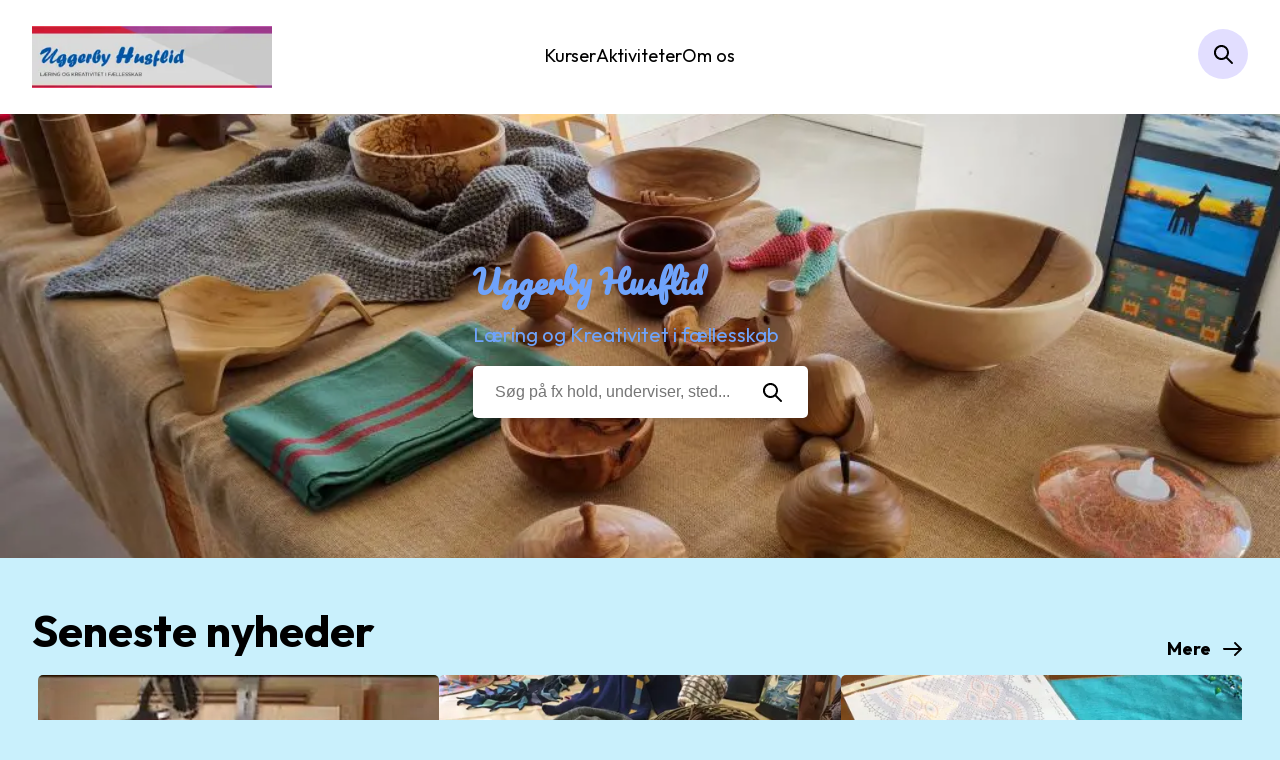

--- FILE ---
content_type: text/html; charset=utf-8
request_url: https://uggerby.husflid.dk/
body_size: 34615
content:

<script type="9d5842f2302c672c0713de8a-text/javascript">
	const icons = {
		search: { default: 'fa-solid fa-magnifying-glass', icon: '&lt;svg xmlns=&quot;http://www.w3.org/2000/svg&quot; xmlns:xlink=&quot;http://www.w3.org/1999/xlink&quot; width=&quot;32&quot; height=&quot;32&quot; viewBox=&quot;0 0 32 32&quot;&gt;&#xD;&#xA;  &lt;defs&gt;&#xD;&#xA;    &lt;clipPath id=&quot;clip-ic-wireframe-search&quot;&gt;&#xD;&#xA;      &lt;rect width=&quot;32&quot; height=&quot;32&quot; /&gt;&#xD;&#xA;    &lt;/clipPath&gt;&#xD;&#xA;  &lt;/defs&gt;&#xD;&#xA;  &lt;g id=&quot;ic-wireframe-search&quot; clip-path=&quot;url(#clip-ic-wireframe-search)&quot;&gt;&#xD;&#xA;    &lt;path id=&quot;Path_1&quot; data-name=&quot;Path 1&quot; d=&quot;M18.707,17.293l-5-5a.977.977,0,0,0-.3-.2A7.524,7.524,0,1,0,12.1,13.413a1,1,0,0,0,.195.294l5,5a1,1,0,0,0,1.415-1.414M7.5,13A5.5,5.5,0,1,1,13,7.5,5.506,5.506,0,0,1,7.5,13&quot; transform=&quot;translate(7 7)&quot; fill=&quot;#231f20&quot; /&gt;&#xD;&#xA;  &lt;/g&gt;&#xD;&#xA;&lt;/svg&gt;' },
		burger: { default: 'fa-solid fa-bars', icon: "&lt;svg xmlns=&quot;http://www.w3.org/2000/svg&quot; xmlns:xlink=&quot;http://www.w3.org/1999/xlink&quot; width=&quot;32&quot; height=&quot;32&quot; viewBox=&quot;0 0 32 32&quot;&gt;&#xD;&#xA;  &lt;defs&gt;&#xD;&#xA;    &lt;clipPath id=&quot;clip-ic-wireframe-menu&quot;&gt;&#xD;&#xA;      &lt;rect width=&quot;32&quot; height=&quot;32&quot; /&gt;&#xD;&#xA;    &lt;/clipPath&gt;&#xD;&#xA;  &lt;/defs&gt;&#xD;&#xA;  &lt;g id=&quot;ic-wireframe-menu&quot; clip-path=&quot;url(#clip-ic-wireframe-menu)&quot;&gt;&#xD;&#xA;    &lt;g id=&quot;Group_1&quot; data-name=&quot;Group 1&quot;&gt;&#xD;&#xA;      &lt;path id=&quot;Path_2&quot; data-name=&quot;Path 2&quot; d=&quot;M1,2H16a1,1,0,0,0,0-2H1A1,1,0,0,0,1,2&quot; transform=&quot;translate(8 9)&quot; /&gt;&#xD;&#xA;      &lt;path id=&quot;Path_3&quot; data-name=&quot;Path 3&quot; d=&quot;M16,6H1A1,1,0,0,0,1,8H16a1,1,0,0,0,0-2&quot; transform=&quot;translate(8 9)&quot; /&gt;&#xD;&#xA;      &lt;path id=&quot;Path_4&quot; data-name=&quot;Path 4&quot; d=&quot;M16,12H1a1,1,0,0,0,0,2H16a1,1,0,0,0,0-2&quot; transform=&quot;translate(8 9)&quot; /&gt;&#xD;&#xA;    &lt;/g&gt;&#xD;&#xA;  &lt;/g&gt;&#xD;&#xA;&lt;/svg&gt;" },
		facebook: { default: 'fa-brands fa-facebook', icon: '&lt;svg xmlns=&quot;http://www.w3.org/2000/svg&quot; xmlns:xlink=&quot;http://www.w3.org/1999/xlink&quot; width=&quot;32&quot; height=&quot;32&quot; viewBox=&quot;0 0 32 32&quot;&gt;&#xD;&#xA;  &lt;defs&gt;&#xD;&#xA;    &lt;clipPath id=&quot;clip-ic-wireframe-facebook&quot;&gt;&#xD;&#xA;      &lt;rect width=&quot;32&quot; height=&quot;32&quot; /&gt;&#xD;&#xA;    &lt;/clipPath&gt;&#xD;&#xA;  &lt;/defs&gt;&#xD;&#xA;  &lt;g id=&quot;ic-wireframe-facebook&quot; clip-path=&quot;url(#clip-ic-wireframe-facebook)&quot;&gt;&#xD;&#xA;    &lt;path id=&quot;Path_210&quot; data-name=&quot;Path 210&quot; d=&quot;M25.2,108.1l.377-2.924h-2.9v-1.87c0-.847.237-1.424,1.45-1.424h1.543V99.272a20.712,20.712,0,0,0-2.255-.115,3.523,3.523,0,0,0-3.761,3.866v2.156H17.14V108.1h2.525v6.529h3.019V108.1Z&quot; transform=&quot;translate(-5.14 -91.156)&quot; /&gt;&#xD;&#xA;  &lt;/g&gt;&#xD;&#xA;&lt;/svg&gt;' },
		linkedin: { default: 'fa-brands fa-linkedin', icon: '&lt;svg xmlns=&quot;http://www.w3.org/2000/svg&quot; xmlns:xlink=&quot;http://www.w3.org/1999/xlink&quot; width=&quot;32&quot; height=&quot;32&quot; viewBox=&quot;0 0 32 32&quot;&gt;&#xD;&#xA;  &lt;defs&gt;&#xD;&#xA;    &lt;clipPath id=&quot;clip-ic-wireframe-linkedin&quot;&gt;&#xD;&#xA;      &lt;rect width=&quot;32&quot; height=&quot;32&quot; /&gt;&#xD;&#xA;    &lt;/clipPath&gt;&#xD;&#xA;  &lt;/defs&gt;&#xD;&#xA;  &lt;g id=&quot;ic-wireframe-linkedin&quot; clip-path=&quot;url(#clip-ic-wireframe-linkedin)&quot;&gt;&#xD;&#xA;    &lt;g id=&quot;group-7492&quot; transform=&quot;translate(8.999 8.999)&quot;&gt;&#xD;&#xA;      &lt;path id=&quot;Path_215&quot; data-name=&quot;Path 215&quot; d=&quot;M15.3,189.41h2.765V198.3H15.3Zm1.383-4.421a1.6,1.6,0,1,1-1.6,1.6,1.6,1.6,0,0,1,1.6-1.6&quot; transform=&quot;translate(-15.08 -184.989)&quot; /&gt;&#xD;&#xA;      &lt;path id=&quot;Path_216&quot; data-name=&quot;Path 216&quot; d=&quot;M34.273,202.3h2.651v1.216h.038a2.9,2.9,0,0,1,2.615-1.437c2.8,0,3.317,1.841,3.317,4.236v4.878H40.131v-4.325c0-1.029-.018-2.359-1.437-2.359-1.438,0-1.658,1.125-1.658,2.285v4.4H34.273Z&quot; transform=&quot;translate(-29.555 -197.879)&quot; /&gt;&#xD;&#xA;    &lt;/g&gt;&#xD;&#xA;  &lt;/g&gt;&#xD;&#xA;&lt;/svg&gt;' },
		instagram: { default: 'fa-brands fa-instagram', icon: '&lt;svg xmlns=&quot;http://www.w3.org/2000/svg&quot; xmlns:xlink=&quot;http://www.w3.org/1999/xlink&quot; width=&quot;32&quot; height=&quot;32&quot; viewBox=&quot;0 0 32 32&quot;&gt;&#xD;&#xA;  &lt;defs&gt;&#xD;&#xA;    &lt;clipPath id=&quot;clip-ic-wireframe-instagram&quot;&gt;&#xD;&#xA;      &lt;rect width=&quot;32&quot; height=&quot;32&quot; /&gt;&#xD;&#xA;    &lt;/clipPath&gt;&#xD;&#xA;  &lt;/defs&gt;&#xD;&#xA;  &lt;g id=&quot;ic-wireframe-instagram&quot; clip-path=&quot;url(#clip-ic-wireframe-instagram)&quot;&gt;&#xD;&#xA;    &lt;g id=&quot;ic-wireframe-instagram-2&quot; data-name=&quot;ic-wireframe-instagram&quot; transform=&quot;translate(7 7)&quot;&gt;&#xD;&#xA;      &lt;path id=&quot;Path_211&quot; data-name=&quot;Path 211&quot; d=&quot;M24.017,0H16.567a5.087,5.087,0,0,0-5.088,5.087v7.45a5.087,5.087,0,0,0,5.088,5.087h7.451A5.087,5.087,0,0,0,29.1,12.538V5.087A5.087,5.087,0,0,0,24.017,0m3.464,12.669A3.377,3.377,0,0,1,24.1,16.046H16.479A3.377,3.377,0,0,1,13.1,12.669V5.044a3.377,3.377,0,0,1,3.377-3.377H24.1a3.377,3.377,0,0,1,3.377,3.377Z&quot; transform=&quot;translate(-11.479 0)&quot; /&gt;&#xD;&#xA;      &lt;path id=&quot;Path_212&quot; data-name=&quot;Path 212&quot; d=&quot;M30.837,14.937A4.573,4.573,0,1,0,35.41,19.51a4.573,4.573,0,0,0-4.573-4.573m0,7.537A2.964,2.964,0,1,1,33.8,19.51a2.964,2.964,0,0,1-2.965,2.964&quot; transform=&quot;translate(-22.024 -10.654)&quot; /&gt;&#xD;&#xA;      &lt;path id=&quot;Path_213&quot; data-name=&quot;Path 213&quot; d=&quot;M56.043,10.615a1.065,1.065,0,1,0,1.065,1.065,1.065,1.065,0,0,0-1.065-1.065&quot; transform=&quot;translate(-42.504 -7.571)&quot; /&gt;&#xD;&#xA;    &lt;/g&gt;&#xD;&#xA;  &lt;/g&gt;&#xD;&#xA;&lt;/svg&gt;' },
		youtube: { default: 'fa-brands fa-youtube', icon: '&lt;svg xmlns=&quot;http://www.w3.org/2000/svg&quot; xmlns:xlink=&quot;http://www.w3.org/1999/xlink&quot; width=&quot;32&quot; height=&quot;32&quot; viewBox=&quot;0 0 32 32&quot;&gt;&#xD;&#xA;  &lt;defs&gt;&#xD;&#xA;    &lt;clipPath id=&quot;clip-ic-wireframe-youtube&quot;&gt;&#xD;&#xA;      &lt;rect width=&quot;32&quot; height=&quot;32&quot; /&gt;&#xD;&#xA;    &lt;/clipPath&gt;&#xD;&#xA;  &lt;/defs&gt;&#xD;&#xA;  &lt;g id=&quot;ic-wireframe-youtube&quot; clip-path=&quot;url(#clip-ic-wireframe-youtube)&quot;&gt;&#xD;&#xA;    &lt;path id=&quot;ic-fo-youtube&quot; d=&quot;M15.286,286.634H3.239C.935,286.634,0,288.5,0,290.8v4.411c0,2.3,1.034,4.171,3.337,4.171H15.189c2.3,0,3.091-1.867,3.091-4.171V290.8c0-2.3-.69-4.171-2.994-4.171m-7.825,8.878v-5l4.793,2.5Z&quot; transform=&quot;translate(7 -276.633)&quot; /&gt;&#xD;&#xA;  &lt;/g&gt;&#xD;&#xA;&lt;/svg&gt;' },
		cycles: { default: 'fa-solid fa-rotate-right', icon: '&lt;svg xmlns=&quot;http://www.w3.org/2000/svg&quot; xmlns:xlink=&quot;http://www.w3.org/1999/xlink&quot; width=&quot;32&quot; height=&quot;32&quot; viewBox=&quot;0 0 32 32&quot;&gt;&#xD;&#xA;  &lt;defs&gt;&#xD;&#xA;    &lt;clipPath id=&quot;clip-ic-wireframe-refresh&quot;&gt;&#xD;&#xA;      &lt;rect width=&quot;32&quot; height=&quot;32&quot; /&gt;&#xD;&#xA;    &lt;/clipPath&gt;&#xD;&#xA;  &lt;/defs&gt;&#xD;&#xA;  &lt;g id=&quot;ic-wireframe-refresh&quot; clip-path=&quot;url(#clip-ic-wireframe-refresh)&quot;&gt;&#xD;&#xA;    &lt;g id=&quot;ic-wireframe-refresh-2&quot; data-name=&quot;ic-wireframe-refresh&quot; transform=&quot;translate(-1118.5 -618.5)&quot;&gt;&#xD;&#xA;      &lt;path id=&quot;Line_23&quot; data-name=&quot;Line 23&quot; d=&quot;M0,4.478a1,1,0,0,1-1-1V0A1,1,0,0,1,0-1,1,1,0,0,1,1,0V3.478A1,1,0,0,1,0,4.478Z&quot; transform=&quot;translate(1127.891 626.5)&quot; /&gt;&#xD;&#xA;      &lt;path id=&quot;Line_24&quot; data-name=&quot;Line 24&quot; d=&quot;M3.478,1H0A1,1,0,0,1-1,0,1,1,0,0,1,0-1H3.478a1,1,0,0,1,1,1A1,1,0,0,1,3.478,1Z&quot; transform=&quot;translate(1127.891 629.978)&quot; /&gt;&#xD;&#xA;      &lt;path id=&quot;Path_7&quot; data-name=&quot;Path 7&quot; d=&quot;M8.5,17.5a9.011,9.011,0,0,1-9-9,1,1,0,0,1,2,0A7.011,7.011,0,1,0,2.73,4.544,1,1,0,1,1,1.08,3.413,9,9,0,1,1,8.5,17.5Z&quot; transform=&quot;translate(1126 626)&quot; /&gt;&#xD;&#xA;    &lt;/g&gt;&#xD;&#xA;  &lt;/g&gt;&#xD;&#xA;&lt;/svg&gt;' },
		chat: { default: 'fa-solid fa-comments', icon: '&lt;svg xmlns=&quot;http://www.w3.org/2000/svg&quot; xmlns:xlink=&quot;http://www.w3.org/1999/xlink&quot; width=&quot;32&quot; height=&quot;32&quot; viewBox=&quot;0 0 32 32&quot;&gt;&#xD;&#xA;  &lt;defs&gt;&#xD;&#xA;    &lt;clipPath id=&quot;clip-ic-wireframe-chat&quot;&gt;&#xD;&#xA;      &lt;rect width=&quot;32&quot; height=&quot;32&quot; /&gt;&#xD;&#xA;    &lt;/clipPath&gt;&#xD;&#xA;  &lt;/defs&gt;&#xD;&#xA;  &lt;g id=&quot;ic-wireframe-chat&quot; clip-path=&quot;url(#clip-ic-wireframe-chat)&quot;&gt;&#xD;&#xA;    &lt;g id=&quot;Group_7958&quot; data-name=&quot;Group 7958&quot; transform=&quot;translate(22464.84 23192.789)&quot;&gt;&#xD;&#xA;      &lt;path id=&quot;Path_23917&quot; data-name=&quot;Path 23917&quot; d=&quot;M44.836,10.775a5.826,5.826,0,0,0,.439-2.234,5.91,5.91,0,0,0-4.248-5.653.716.716,0,1,0-.4,1.374,4.473,4.473,0,0,1,3.215,4.279,4.415,4.415,0,0,1-.4,1.852.715.715,0,0,0-.053.43l.374,1.99-1.913-.36a.713.713,0,0,0-.454.065,4.462,4.462,0,0,1-4.31-.166.715.715,0,1,0-.749,1.218l.008.005a5.894,5.894,0,0,0,5.471.327l2.711.51a.715.715,0,0,0,.835-.57.738.738,0,0,0,0-.265v0Z&quot; transform=&quot;translate(-22485 -23184)&quot; /&gt;&#xD;&#xA;      &lt;path id=&quot;Path_23918&quot; data-name=&quot;Path 23918&quot; d=&quot;M38.588,7.04c.006-.03.008-.061.014-.091a5.825,5.825,0,0,0,.1-.989c0-.026.008-.052.008-.078l.006,0A5.884,5.884,0,0,0,30.387.53a.709.709,0,0,0-.216.146A5.6,5.6,0,0,0,27.4,3.641c-.006.012-.016.019-.021.031l-.008.019c-.01.025-.016.051-.026.076s-.022.047-.031.072a.358.358,0,0,0-.009.045,5.894,5.894,0,0,0,.166,4.426l-.51,2.711v.017a.147.147,0,0,1-.006.046c-.006.015,0,.02,0,.03v.108a.135.135,0,0,0,.006.046c.006.015,0,.011,0,.017v.007a.119.119,0,0,0,.009.036c0,.012.005.02.008.03l.01.03a.13.13,0,0,0,.013.036l.01.023c.006.013.012.026.019.039l.01.018c.008.014.016.027.025.04l.01.015q.013.019.03.039l.011.014.034.038.011.011c.015.015.031.029.047.043l.024.018.028.021.028.018.027.016.029.015.032.015.027.011.041.014.021.007.059.014h.009a.71.71,0,0,0,.26,0l2.8-.527a5.863,5.863,0,0,0,4.483-.011l.015.014a5.878,5.878,0,0,0,3.5-4.289m-5.759,3.3a4.42,4.42,0,0,1-1.853-.4.715.715,0,0,0-.43-.053l-1.99.374.36-1.913a.713.713,0,0,0-.065-.454,4.449,4.449,0,1,1,8.144-.438c-.01.028-.027.052-.038.078a4.42,4.42,0,0,1-.36.718c-.075.12-.17.228-.257.341s-.184.247-.29.36a4.361,4.361,0,0,1-.411.366c-.083.069-.164.142-.252.2a4.482,4.482,0,0,1-.588.344c-.061.03-.121.064-.184.092a4.451,4.451,0,0,1-1.786.381&quot; transform=&quot;translate(-22485 -23184)&quot; /&gt;&#xD;&#xA;    &lt;/g&gt;&#xD;&#xA;  &lt;/g&gt;&#xD;&#xA;&lt;/svg&gt;' },
		clock: { default: 'fa-regular fa-clock', icon: '&lt;svg xmlns=&quot;http://www.w3.org/2000/svg&quot; xmlns:xlink=&quot;http://www.w3.org/1999/xlink&quot; width=&quot;32&quot; height=&quot;32&quot; viewBox=&quot;0 0 32 32&quot;&gt;&#xD;&#xA;  &lt;defs&gt;&#xD;&#xA;    &lt;clipPath id=&quot;clip-ic-wireframe-clock&quot;&gt;&#xD;&#xA;      &lt;rect width=&quot;32&quot; height=&quot;32&quot; /&gt;&#xD;&#xA;    &lt;/clipPath&gt;&#xD;&#xA;  &lt;/defs&gt;&#xD;&#xA;  &lt;g id=&quot;ic-wireframe-clock&quot; clip-path=&quot;url(#clip-ic-wireframe-clock)&quot;&gt;&#xD;&#xA;    &lt;g id=&quot;ic-wireframe-clock-2&quot; data-name=&quot;ic-wireframe-clock&quot; transform=&quot;translate(8 8)&quot;&gt;&#xD;&#xA;      &lt;path id=&quot;Ellipse_3&quot; data-name=&quot;Ellipse 3&quot; d=&quot;M8-1A9,9,0,1,1-1,8,9.011,9.011,0,0,1,8-1ZM8,15A7,7,0,1,0,1,8,7.009,7.009,0,0,0,8,15Z&quot; transform=&quot;translate(0)&quot; fill=&quot;#231f20&quot; /&gt;&#xD;&#xA;      &lt;path id=&quot;Path_3&quot; data-name=&quot;Path 3&quot; d=&quot;M459.287,1521.519a1,1,0,0,1-.68-.267l-2.948-2.737a1,1,0,0,1,1.361-1.466l2.144,1.99,3.542-4.6a1,1,0,0,1,1.585,1.219l-4.211,5.474a1,1,0,0,1-.709.387Q459.329,1521.519,459.287,1521.519Z&quot; transform=&quot;translate(-451.497 -1511.044)&quot; fill=&quot;#231f20&quot; /&gt;&#xD;&#xA;      &lt;path id=&quot;Line_18&quot; data-name=&quot;Line 18&quot; d=&quot;M0,2.263a1,1,0,0,1-1-1V0A1,1,0,0,1,0-1,1,1,0,0,1,1,0V1.263A1,1,0,0,1,0,2.263Z&quot; transform=&quot;translate(8.001)&quot; fill=&quot;#231f20&quot; /&gt;&#xD;&#xA;      &lt;path id=&quot;Line_19&quot; data-name=&quot;Line 19&quot; d=&quot;M1.263,1H0A1,1,0,0,1-1,0,1,1,0,0,1,0-1H1.263a1,1,0,0,1,1,1A1,1,0,0,1,1.263,1Z&quot; transform=&quot;translate(14.738 8.001)&quot; fill=&quot;#231f20&quot; /&gt;&#xD;&#xA;      &lt;path id=&quot;Line_20&quot; data-name=&quot;Line 20&quot; d=&quot;M0,2.263a1,1,0,0,1-1-1V0A1,1,0,0,1,0-1,1,1,0,0,1,1,0V1.263A1,1,0,0,1,0,2.263Z&quot; transform=&quot;translate(8.001 14.738)&quot; fill=&quot;#231f20&quot; /&gt;&#xD;&#xA;      &lt;path id=&quot;Line_21&quot; data-name=&quot;Line 21&quot; d=&quot;M1.263,1H0A1,1,0,0,1-1,0,1,1,0,0,1,0-1H1.263a1,1,0,0,1,1,1A1,1,0,0,1,1.263,1Z&quot; transform=&quot;translate(0 8.001)&quot; fill=&quot;#231f20&quot; /&gt;&#xD;&#xA;    &lt;/g&gt;&#xD;&#xA;  &lt;/g&gt;&#xD;&#xA;&lt;/svg&gt;' },
		hashtag: { default: 'fa-solid fa-hashtag', icon: '&lt;svg xmlns=&quot;http://www.w3.org/2000/svg&quot; xmlns:xlink=&quot;http://www.w3.org/1999/xlink&quot; width=&quot;32&quot; height=&quot;32&quot; viewBox=&quot;0 0 32 32&quot;&gt;&#xD;&#xA;  &lt;defs&gt;&#xD;&#xA;    &lt;clipPath id=&quot;clip-ic-wireframe-hashtag&quot;&gt;&#xD;&#xA;      &lt;rect width=&quot;32&quot; height=&quot;32&quot; /&gt;&#xD;&#xA;    &lt;/clipPath&gt;&#xD;&#xA;  &lt;/defs&gt;&#xD;&#xA;  &lt;g id=&quot;ic-wireframe-hashtag&quot; clip-path=&quot;url(#clip-ic-wireframe-hashtag)&quot;&gt;&#xD;&#xA;    &lt;g id=&quot;ic-wireframe-hashtag-2&quot; data-name=&quot;ic-wireframe-hashtag&quot; transform=&quot;translate(-7870.125 -1118.938)&quot;&gt;&#xD;&#xA;      &lt;path id=&quot;Path_21&quot; data-name=&quot;Path 21&quot; d=&quot;M7891.792,1137.875h-11.666a.75.75,0,0,1,0-1.5h11.666a.75.75,0,0,1,0,1.5Z&quot; transform=&quot;translate(0 -0.469)&quot; /&gt;&#xD;&#xA;      &lt;path id=&quot;Path_22&quot; data-name=&quot;Path 22&quot; d=&quot;M7891.792,1137.875h-11.666a.75.75,0,0,1,0-1.5h11.666a.75.75,0,0,1,0,1.5Z&quot; transform=&quot;translate(0 -4.24)&quot; /&gt;&#xD;&#xA;      &lt;path id=&quot;Path_24&quot; data-name=&quot;Path 24&quot; d=&quot;M11.667,1.693l-.061,0L-.06.748A.75.75,0,0,1-.748-.06.75.75,0,0,1,.06-.748L11.726.2a.75.75,0,0,1-.06,1.5Z&quot; transform=&quot;translate(7883.601 1140.604) rotate(-90)&quot; /&gt;&#xD;&#xA;      &lt;path id=&quot;Path_25&quot; data-name=&quot;Path 25&quot; d=&quot;M11.667,1.693l-.061,0L-.06.748A.75.75,0,0,1-.748-.06.75.75,0,0,1,.06-.748L11.726.2a.75.75,0,0,1-.06,1.5Z&quot; transform=&quot;translate(7887.372 1140.604) rotate(-90)&quot; /&gt;&#xD;&#xA;    &lt;/g&gt;&#xD;&#xA;  &lt;/g&gt;&#xD;&#xA;&lt;/svg&gt;' },
		calendar: { default: 'fa-regular fa-calendar-days', icon: '&lt;svg xmlns=&quot;http://www.w3.org/2000/svg&quot; xmlns:xlink=&quot;http://www.w3.org/1999/xlink&quot; width=&quot;32&quot; height=&quot;32&quot; viewBox=&quot;0 0 32 32&quot;&gt;&#xD;&#xA;  &lt;defs&gt;&#xD;&#xA;    &lt;clipPath id=&quot;clip-ic-wireframe-calendar&quot;&gt;&#xD;&#xA;      &lt;rect width=&quot;32&quot; height=&quot;32&quot; /&gt;&#xD;&#xA;    &lt;/clipPath&gt;&#xD;&#xA;  &lt;/defs&gt;&#xD;&#xA;  &lt;g id=&quot;ic-wireframe-calendar&quot; clip-path=&quot;url(#clip-ic-wireframe-calendar)&quot;&gt;&#xD;&#xA;    &lt;g id=&quot;ic-wireframe-calendar-2&quot; data-name=&quot;ic-wireframe-calendar&quot; transform=&quot;translate(8.001 7.999)&quot;&gt;&#xD;&#xA;      &lt;path id=&quot;Line_1&quot; data-name=&quot;Line 1&quot; transform=&quot;translate(5.83 7.881)&quot; fill=&quot;#231f20&quot; /&gt;&#xD;&#xA;      &lt;path id=&quot;Line_2&quot; data-name=&quot;Line 2&quot; transform=&quot;translate(5.83 7.881)&quot; fill=&quot;#231f20&quot; /&gt;&#xD;&#xA;      &lt;path id=&quot;Line_3&quot; data-name=&quot;Line 3&quot; transform=&quot;translate(8.421 7.881)&quot; fill=&quot;#231f20&quot; /&gt;&#xD;&#xA;      &lt;path id=&quot;Line_4&quot; data-name=&quot;Line 4&quot; transform=&quot;translate(11.228 7.881)&quot; fill=&quot;#231f20&quot; /&gt;&#xD;&#xA;      &lt;path id=&quot;Line_5&quot; data-name=&quot;Line 5&quot; transform=&quot;translate(13.819 7.881)&quot; fill=&quot;#231f20&quot; /&gt;&#xD;&#xA;      &lt;path id=&quot;Line_6&quot; data-name=&quot;Line 6&quot; transform=&quot;translate(3.023 10.256)&quot; fill=&quot;#231f20&quot; /&gt;&#xD;&#xA;      &lt;path id=&quot;Line_7&quot; data-name=&quot;Line 7&quot; transform=&quot;translate(5.83 10.256)&quot; fill=&quot;#231f20&quot; /&gt;&#xD;&#xA;      &lt;path id=&quot;Line_8&quot; data-name=&quot;Line 8&quot; transform=&quot;translate(8.421 10.256)&quot; fill=&quot;#231f20&quot; /&gt;&#xD;&#xA;      &lt;path id=&quot;Line_9&quot; data-name=&quot;Line 9&quot; transform=&quot;translate(11.228 10.256)&quot; fill=&quot;#231f20&quot; /&gt;&#xD;&#xA;      &lt;path id=&quot;Line_10&quot; data-name=&quot;Line 10&quot; transform=&quot;translate(13.819 10.256)&quot; fill=&quot;#231f20&quot; /&gt;&#xD;&#xA;      &lt;path id=&quot;Line_11&quot; data-name=&quot;Line 11&quot; transform=&quot;translate(3.023 12.632)&quot; fill=&quot;#231f20&quot; /&gt;&#xD;&#xA;      &lt;path id=&quot;Line_12&quot; data-name=&quot;Line 12&quot; transform=&quot;translate(5.83 12.632)&quot; fill=&quot;#231f20&quot; /&gt;&#xD;&#xA;      &lt;path id=&quot;Line_13&quot; data-name=&quot;Line 13&quot; transform=&quot;translate(8.421 12.632)&quot; fill=&quot;#231f20&quot; /&gt;&#xD;&#xA;      &lt;path id=&quot;Line_14&quot; data-name=&quot;Line 14&quot; transform=&quot;translate(11.228 12.632)&quot; fill=&quot;#231f20&quot; /&gt;&#xD;&#xA;      &lt;path id=&quot;Rectangle_2&quot; data-name=&quot;Rectangle 2&quot; d=&quot;M0-1H16.842a1,1,0,0,1,1,1V13.6a1,1,0,0,1-1,1H0a1,1,0,0,1-1-1V0A1,1,0,0,1,0-1ZM15.842,1H1V12.6H15.842Z&quot; transform=&quot;translate(0 1.727)&quot; fill=&quot;#231f20&quot; /&gt;&#xD;&#xA;      &lt;path id=&quot;Line_15&quot; data-name=&quot;Line 15&quot; d=&quot;M16.842,1H0A1,1,0,0,1-1,0,1,1,0,0,1,0-1H16.842a1,1,0,0,1,1,1A1,1,0,0,1,16.842,1Z&quot; transform=&quot;translate(0 5.398)&quot; fill=&quot;#231f20&quot; /&gt;&#xD;&#xA;      &lt;path id=&quot;Line_16&quot; data-name=&quot;Line 16&quot; d=&quot;M0,4.239a1,1,0,0,1-1-1V0A1,1,0,0,1,0-1,1,1,0,0,1,1,0V3.239A1,1,0,0,1,0,4.239Z&quot; transform=&quot;translate(13.819 0)&quot; fill=&quot;#231f20&quot; /&gt;&#xD;&#xA;      &lt;path id=&quot;Line_17&quot; data-name=&quot;Line 17&quot; d=&quot;M0,4.239a1,1,0,0,1-1-1V0A1,1,0,0,1,0-1,1,1,0,0,1,1,0V3.239A1,1,0,0,1,0,4.239Z&quot; transform=&quot;translate(3.023 0)&quot; fill=&quot;#231f20&quot; /&gt;&#xD;&#xA;    &lt;/g&gt;&#xD;&#xA;  &lt;/g&gt;&#xD;&#xA;&lt;/svg&gt;' },
		mapmarker: { default: 'fa-solid fa-location-pin', icon: '&lt;svg xmlns=&quot;http://www.w3.org/2000/svg&quot; xmlns:xlink=&quot;http://www.w3.org/1999/xlink&quot; width=&quot;32&quot; height=&quot;32&quot; viewBox=&quot;0 0 32 32&quot;&gt;&#xD;&#xA;  &lt;defs&gt;&#xD;&#xA;    &lt;clipPath id=&quot;clip-ic-wireframe-location&quot;&gt;&#xD;&#xA;      &lt;rect width=&quot;32&quot; height=&quot;32&quot; /&gt;&#xD;&#xA;    &lt;/clipPath&gt;&#xD;&#xA;  &lt;/defs&gt;&#xD;&#xA;  &lt;g id=&quot;ic-wireframe-location&quot; clip-path=&quot;url(#clip-ic-wireframe-location)&quot;&gt;&#xD;&#xA;    &lt;g id=&quot;ic-wireframe-location-2&quot; data-name=&quot;ic-wireframe-location&quot; transform=&quot;translate(10 7)&quot;&gt;&#xD;&#xA;      &lt;path id=&quot;Path_1&quot; data-name=&quot;Path 1&quot; d=&quot;M9.107,21.238a1,1,0,0,1-.828-.439c-.154-.228-3.8-5.6-5.151-7.846A7.376,7.376,0,0,1,2,9.11,7.115,7.115,0,0,1,9.1,2h0a7.115,7.115,0,0,1,7.1,7.106,7.374,7.374,0,0,1-1.128,3.843C13.729,15.2,10.089,20.571,9.934,20.8A1,1,0,0,1,9.107,21.238ZM9.106,4A5.112,5.112,0,0,0,4,9.11a5.408,5.408,0,0,0,.84,2.809c.939,1.555,3.081,4.765,4.266,6.529,1.185-1.765,3.326-4.975,4.265-6.529a5.406,5.406,0,0,0,.84-2.809A5.112,5.112,0,0,0,9.106,4Z&quot; transform=&quot;translate(-3 -3.004)&quot; fill=&quot;#231f20&quot; /&gt;&#xD;&#xA;      &lt;path id=&quot;Ellipse_1&quot; data-name=&quot;Ellipse 1&quot; d=&quot;M2.737-1A3.737,3.737,0,1,1-1,2.737,3.741,3.741,0,0,1,2.737-1Zm0,5.474A1.737,1.737,0,1,0,1,2.737,1.739,1.739,0,0,0,2.737,4.474Z&quot; transform=&quot;translate(3.369 3.353)&quot; fill=&quot;#231f20&quot; /&gt;&#xD;&#xA;    &lt;/g&gt;&#xD;&#xA;  &lt;/g&gt;&#xD;&#xA;&lt;/svg&gt;' },
		phone: { default: 'fa-solid fa-phone', icon: '&lt;svg xmlns=&quot;http://www.w3.org/2000/svg&quot; xmlns:xlink=&quot;http://www.w3.org/1999/xlink&quot; width=&quot;32&quot; height=&quot;32&quot; viewBox=&quot;0 0 32 32&quot;&gt;&#xD;&#xA;  &lt;defs&gt;&#xD;&#xA;    &lt;clipPath id=&quot;clip-ic-wireframe-phone&quot;&gt;&#xD;&#xA;      &lt;rect width=&quot;32&quot; height=&quot;32&quot; /&gt;&#xD;&#xA;    &lt;/clipPath&gt;&#xD;&#xA;  &lt;/defs&gt;&#xD;&#xA;  &lt;g id=&quot;ic-wireframe-phone&quot; clip-path=&quot;url(#clip-ic-wireframe-phone)&quot;&gt;&#xD;&#xA;    &lt;path id=&quot;ic-wireframe-phone-2&quot; data-name=&quot;ic-wireframe-phone&quot; d=&quot;M4.978,1480.582a1,1,0,0,1,.707.293l3.663,3.663a1,1,0,0,1,0,1.414l-1.63,1.63.024.091a6.978,6.978,0,0,0,5.062,5.017l1.642-1.642a1,1,0,0,1,1.414,0l3.866,3.866a1,1,0,0,1,0,1.414l-1.131,1.131a3.806,3.806,0,0,1-2.709,1.122c-.079,0-.16,0-.239-.007l-.194-.012A14.358,14.358,0,0,1,2,1484.915a3.839,3.839,0,0,1,1.118-2.891l1.149-1.149A1,1,0,0,1,4.978,1480.582Zm2.248,4.663L4.978,1483l-.442.442A1.835,1.835,0,0,0,4,1484.82a12.358,12.358,0,0,0,11.574,11.747l.194.012q.059,0,.116,0a1.819,1.819,0,0,0,1.294-.536l.424-.424-2.452-2.452-1.026,1.026a1.77,1.77,0,0,1-1.649.473,8.978,8.978,0,0,1-6.672-6.495l-.057-.219a1.775,1.775,0,0,1,.462-1.695Z&quot; transform=&quot;translate(4.499 -1473.082)&quot; fill=&quot;#231f20&quot; /&gt;&#xD;&#xA;  &lt;/g&gt;&#xD;&#xA;&lt;/svg&gt;' },
		mail: { default: 'fa-solid fa-envelope', icon: '&lt;svg xmlns=&quot;http://www.w3.org/2000/svg&quot; xmlns:xlink=&quot;http://www.w3.org/1999/xlink&quot; width=&quot;32&quot; height=&quot;32&quot; viewBox=&quot;0 0 32 32&quot;&gt;&#xD;&#xA;  &lt;defs&gt;&#xD;&#xA;    &lt;clipPath id=&quot;clip-ic-wireframe-mail&quot;&gt;&#xD;&#xA;      &lt;rect width=&quot;32&quot; height=&quot;32&quot; /&gt;&#xD;&#xA;    &lt;/clipPath&gt;&#xD;&#xA;  &lt;/defs&gt;&#xD;&#xA;  &lt;g id=&quot;ic-wireframe-mail&quot; clip-path=&quot;url(#clip-ic-wireframe-mail)&quot;&gt;&#xD;&#xA;    &lt;g id=&quot;ic-wireframe-mail-2&quot; data-name=&quot;ic-wireframe-mail&quot; transform=&quot;translate(8 10)&quot;&gt;&#xD;&#xA;      &lt;path id=&quot;Rectangle_589&quot; data-name=&quot;Rectangle 589&quot; d=&quot;M0-1H16.9a1,1,0,0,1,1,1V12.07a1,1,0,0,1-1,1H0a1,1,0,0,1-1-1V0A1,1,0,0,1,0-1ZM15.9,1H1V11.07H15.9Z&quot; transform=&quot;translate(0)&quot; fill=&quot;#231f20&quot; /&gt;&#xD;&#xA;      &lt;path id=&quot;Path_217&quot; data-name=&quot;Path 217&quot; d=&quot;M441.91,11.727a1,1,0,0,1-.675-.262L432.786,3.74a1,1,0,1,1,1.35-1.476l7.774,7.108,7.774-7.108a1,1,0,1,1,1.35,1.476l-8.449,7.725A1,1,0,0,1,441.91,11.727Z&quot; transform=&quot;translate(-433.46 -3.002)&quot; fill=&quot;#231f20&quot; /&gt;&#xD;&#xA;      &lt;path id=&quot;Line_133&quot; data-name=&quot;Line 133&quot; d=&quot;M0,7.518a1,1,0,0,1-.672-.259A1,1,0,0,1-.741,5.846L5.174-.672A1,1,0,0,1,6.586-.741,1,1,0,0,1,6.655.672L.741,7.19A1,1,0,0,1,0,7.518Z&quot; transform=&quot;translate(0 5.552)&quot; fill=&quot;#231f20&quot; /&gt;&#xD;&#xA;      &lt;path id=&quot;Line_134&quot; data-name=&quot;Line 134&quot; d=&quot;M5.915,7.518a1,1,0,0,1-.741-.328L-.741.672A1,1,0,0,1-.672-.741,1,1,0,0,1,.741-.672L6.655,5.846a1,1,0,0,1-.74,1.672Z&quot; transform=&quot;translate(10.984 5.552)&quot; fill=&quot;#231f20&quot; /&gt;&#xD;&#xA;    &lt;/g&gt;&#xD;&#xA;  &lt;/g&gt;&#xD;&#xA;&lt;/svg&gt;' },
		close: { default: 'fa-solid fa-times', icon: "&lt;svg xmlns=&quot;http://www.w3.org/2000/svg&quot; xmlns:xlink=&quot;http://www.w3.org/1999/xlink&quot; width=&quot;32&quot; height=&quot;32&quot; viewBox=&quot;0 0 32 32&quot;&gt;&#xD;&#xA;  &lt;defs&gt;&#xD;&#xA;    &lt;clipPath id=&quot;clip-ic-wireframe-cancel&quot;&gt;&#xD;&#xA;      &lt;rect width=&quot;32&quot; height=&quot;32&quot; /&gt;&#xD;&#xA;    &lt;/clipPath&gt;&#xD;&#xA;  &lt;/defs&gt;&#xD;&#xA;  &lt;g id=&quot;ic-wireframe-cancel&quot; clip-path=&quot;url(#clip-ic-wireframe-cancel)&quot;&gt;&#xD;&#xA;    &lt;g id=&quot;ic-wireframe-cancel-2&quot; data-name=&quot;ic-wireframe-cancel&quot; transform=&quot;translate(-211 -13)&quot;&gt;&#xD;&#xA;      &lt;path id=&quot;Path_3&quot; data-name=&quot;Path 3&quot; d=&quot;M368.5,35a1,1,0,0,1-.707-1.707L373.086,28l-5.293-5.293a1,1,0,0,1,1.414-1.414L375.914,28l-6.707,6.707A1,1,0,0,1,368.5,35Z&quot; transform=&quot;translate(601.5 57) rotate(180)&quot; /&gt;&#xD;&#xA;      &lt;path id=&quot;Path_4&quot; data-name=&quot;Path 4&quot; d=&quot;M368.5,35a1,1,0,0,1-.707-1.707L373.086,28l-5.293-5.293a1,1,0,0,1,1.414-1.414L375.914,28l-6.707,6.707A1,1,0,0,1,368.5,35Z&quot; transform=&quot;translate(-147.5 1)&quot; /&gt;&#xD;&#xA;    &lt;/g&gt;&#xD;&#xA;  &lt;/g&gt;&#xD;&#xA;&lt;/svg&gt;" },
		atsign: { default: 'fa-solid fa-at', icon: '&lt;svg xmlns=&quot;http://www.w3.org/2000/svg&quot; xmlns:xlink=&quot;http://www.w3.org/1999/xlink&quot; width=&quot;32&quot; height=&quot;32&quot; viewBox=&quot;0 0 32 32&quot;&gt;&#xD;&#xA;  &lt;defs&gt;&#xD;&#xA;    &lt;clipPath id=&quot;clip-ic-wireframe-at&quot;&gt;&#xD;&#xA;      &lt;rect width=&quot;32&quot; height=&quot;32&quot; /&gt;&#xD;&#xA;    &lt;/clipPath&gt;&#xD;&#xA;  &lt;/defs&gt;&#xD;&#xA;  &lt;g id=&quot;ic-wireframe-at&quot; clip-path=&quot;url(#clip-ic-wireframe-at)&quot;&gt;&#xD;&#xA;    &lt;path id=&quot;Path_23919&quot; data-name=&quot;Path 23919&quot; d=&quot;M15.375,8.273a8.038,8.038,0,0,0-2.71-3.4c-.019-.016-.03-.038-.05-.052-.04-.029-.082-.051-.124-.078l-.014-.009c-.211-.143-.425-.277-.645-.4l-.007,0C11.6,4.208,11.373,4.1,11.141,4l-.009,0c-.033-.014-.067-.024-.1-.037-.206-.085-.413-.165-.624-.231-.082-.026-.166-.044-.247-.067-.17-.048-.338-.1-.509-.132-.106-.022-.213-.036-.321-.054-.151-.025-.3-.053-.452-.069-.112-.012-.225-.016-.338-.023-.149-.01-.3-.022-.451-.023-.023,0-.046,0-.069,0H8c-.044,0-.087.009-.13.009a7.821,7.821,0,0,0-.893.066c-.075.009-.151.016-.226.028a7.864,7.864,0,0,0-.982.219c-.03.009-.06.011-.09.02s-.026.017-.041.023A7.946,7.946,0,0,0,1.468,6.734l0,0A8.157,8.157,0,0,0,.9,7.684c-.035.069-.069.137-.1.207a7.949,7.949,0,0,0-.67,2.092c-.011.066-.024.131-.033.2A8.239,8.239,0,0,0,0,11.264c0,.015,0,.029,0,.044v.046c0,.079.01.158.013.237,0,.161.01.322.024.483.012.136.032.272.052.408s.038.255.062.382c.028.145.06.288.1.431.03.121.064.241.1.361.043.138.085.275.134.41s.1.264.158.394c.036.085.063.173.1.257.006.011.016.018.022.029a7.98,7.98,0,0,0,7.194,4.6H8a7.929,7.929,0,0,0,3.363-.74.812.812,0,0,0-.684-1.472h0A6.332,6.332,0,0,1,8,17.729H7.964a6.375,6.375,0,0,1-5.809-3.836c-.039-.088-.073-.177-.106-.266-.046-.116-.089-.232-.127-.351-.026-.085-.048-.17-.071-.256-.034-.126-.069-.253-.1-.383-.015-.078-.024-.157-.037-.235-.023-.139-.049-.277-.062-.418-.007-.076-.007-.152-.013-.228-.008-.147-.02-.292-.018-.441a6.256,6.256,0,0,1,.073-.888l.024-.16a6.342,6.342,0,0,1,.541-1.683c.021-.045.042-.089.064-.133a6.534,6.534,0,0,1,.447-.75A6.4,6.4,0,0,1,6.182,5.24a6.525,6.525,0,0,1,.776-.173c.073-.012.146-.023.219-.032a6.155,6.155,0,0,1,.755-.055c.032,0,.065,0,.1,0l.04,0a6.439,6.439,0,0,1,.8.065c.092.013.185.028.277.045a6.473,6.473,0,0,1,.671.159c.114.035.227.076.34.116q.247.09.489.2c.118.055.236.11.351.172.155.083.306.175.455.272a6.389,6.389,0,0,1,2.93,5.384V11.8a1.44,1.44,0,0,1-1.484,1.32,1.632,1.632,0,0,1-1.043-.409,1.2,1.2,0,0,1-.441-.863V11.5a.84.84,0,0,0-.007-.1v-.046a3.4,3.4,0,1,0-1,2.406c.033-.033.066-.068.1-.1a3.22,3.22,0,0,0,.275.273,3.26,3.26,0,0,0,2.114.811A3.061,3.061,0,0,0,16,11.893v-.5a8,8,0,0,0-.625-3.12M8,13.132a1.78,1.78,0,1,1,1.779-1.78A1.78,1.78,0,0,1,8,13.132&quot; transform=&quot;translate(8 4.648)&quot; /&gt;&#xD;&#xA;  &lt;/g&gt;&#xD;&#xA;&lt;/svg&gt;' },
		person: { default: 'fa-solid fa-user', icon: '&lt;svg xmlns=&quot;http://www.w3.org/2000/svg&quot; xmlns:xlink=&quot;http://www.w3.org/1999/xlink&quot; width=&quot;32&quot; height=&quot;32&quot; viewBox=&quot;0 0 32 32&quot;&gt;&#xD;&#xA;  &lt;defs&gt;&#xD;&#xA;    &lt;clipPath id=&quot;clip-ic-wireframe-person&quot;&gt;&#xD;&#xA;      &lt;rect width=&quot;32&quot; height=&quot;32&quot; /&gt;&#xD;&#xA;    &lt;/clipPath&gt;&#xD;&#xA;  &lt;/defs&gt;&#xD;&#xA;  &lt;g id=&quot;ic-wireframe-person&quot; clip-path=&quot;url(#clip-ic-wireframe-person)&quot;&gt;&#xD;&#xA;    &lt;g id=&quot;ic-wireframe-person-2&quot; data-name=&quot;ic-wireframe-person&quot; transform=&quot;translate(9 7.999)&quot;&gt;&#xD;&#xA;      &lt;path id=&quot;Ellipse_2&quot; data-name=&quot;Ellipse 2&quot; d=&quot;M4.737-1A5.737,5.737,0,1,1-1,4.737,5.744,5.744,0,0,1,4.737-1Zm0,9.474A3.737,3.737,0,1,0,1,4.737,3.741,3.741,0,0,0,4.737,8.474Z&quot; transform=&quot;translate(2.316)&quot; fill=&quot;#231f20&quot; /&gt;&#xD;&#xA;      &lt;path id=&quot;Path_2&quot; data-name=&quot;Path 2&quot; d=&quot;M1300.44,904.538h-14.106a1,1,0,0,1-1-1v-2.4a8.049,8.049,0,0,1,3.8-6.837,1,1,0,0,1,1.059,1.7,6.025,6.025,0,0,0-2.854,5.14v1.4h12.106v-1.4a6.034,6.034,0,0,0-2.787-5.1,1,1,0,0,1,1.081-1.683,8.026,8.026,0,0,1,3.707,6.781v2.4A1,1,0,0,1,1300.44,904.538Z&quot; transform=&quot;translate(-1286.334 -887.326)&quot; fill=&quot;#231f20&quot; /&gt;&#xD;&#xA;    &lt;/g&gt;&#xD;&#xA;  &lt;/g&gt;&#xD;&#xA;&lt;/svg&gt;' },
		check: { default: 'fa-solid fa-check', icon: '&lt;svg xmlns=&quot;http://www.w3.org/2000/svg&quot; xmlns:xlink=&quot;http://www.w3.org/1999/xlink&quot; width=&quot;32&quot; height=&quot;32&quot; viewBox=&quot;0 0 32 32&quot;&gt;&#xD;&#xA;  &lt;defs&gt;&#xD;&#xA;    &lt;clipPath id=&quot;clip-ic-wireframe-checkmark&quot;&gt;&#xD;&#xA;      &lt;rect width=&quot;32&quot; height=&quot;32&quot; /&gt;&#xD;&#xA;    &lt;/clipPath&gt;&#xD;&#xA;  &lt;/defs&gt;&#xD;&#xA;  &lt;g id=&quot;ic-wireframe-checkmark&quot; clip-path=&quot;url(#clip-ic-wireframe-checkmark)&quot;&gt;&#xD;&#xA;    &lt;path id=&quot;ic-wireframe-checkmark-2&quot; data-name=&quot;ic-wireframe-checkmark&quot; d=&quot;M2795.084,129.345h0a1,1,0,0,1-.707-.293l-4.084-4.084a1,1,0,1,1,1.414-1.414l3.377,3.377,8.043-8.043a1,1,0,0,1,1.414,1.414l-8.75,8.75A1,1,0,0,1,2795.084,129.345Z&quot; transform=&quot;translate(-2781.499 -108.095)&quot; /&gt;&#xD;&#xA;  &lt;/g&gt;&#xD;&#xA;&lt;/svg&gt;' },
		play: { default: 'fa-solid fa-play', icon: '&lt;svg xmlns=&quot;http://www.w3.org/2000/svg&quot; xmlns:xlink=&quot;http://www.w3.org/1999/xlink&quot; width=&quot;32&quot; height=&quot;32&quot; viewBox=&quot;0 0 32 32&quot;&gt;&#xD;&#xA;  &lt;defs&gt;&#xD;&#xA;    &lt;clipPath id=&quot;clip-ic-wireframe-play&quot;&gt;&#xD;&#xA;      &lt;rect width=&quot;32&quot; height=&quot;32&quot; /&gt;&#xD;&#xA;    &lt;/clipPath&gt;&#xD;&#xA;  &lt;/defs&gt;&#xD;&#xA;  &lt;g id=&quot;ic-wireframe-play&quot; clip-path=&quot;url(#clip-ic-wireframe-play)&quot;&gt;&#xD;&#xA;    &lt;path id=&quot;Path_23907&quot; data-name=&quot;Path 23907&quot; d=&quot;M1,18.013a1,1,0,0,1-1-1V1A1,1,0,0,1,1.526.15L14.47,8.157a1,1,0,0,1,0,1.7L1.526,17.863A1,1,0,0,1,1,18.013ZM2,2.794V15.219L12.043,9.007Z&quot; transform=&quot;translate(9.502 6.682)&quot; /&gt;&#xD;&#xA;  &lt;/g&gt;&#xD;&#xA;&lt;/svg&gt;' },
		pause: { default: 'fa-solid fa-pause', icon: '&lt;svg xmlns=&quot;http://www.w3.org/2000/svg&quot; xmlns:xlink=&quot;http://www.w3.org/1999/xlink&quot; width=&quot;32&quot; height=&quot;32&quot; viewBox=&quot;0 0 32 32&quot;&gt;&#xD;&#xA;  &lt;defs&gt;&#xD;&#xA;    &lt;clipPath id=&quot;clip-ic-wireframe-pause&quot;&gt;&#xD;&#xA;      &lt;rect width=&quot;32&quot; height=&quot;32&quot; /&gt;&#xD;&#xA;    &lt;/clipPath&gt;&#xD;&#xA;  &lt;/defs&gt;&#xD;&#xA;  &lt;g id=&quot;ic-wireframe-pause&quot; clip-path=&quot;url(#clip-ic-wireframe-pause)&quot;&gt;&#xD;&#xA;    &lt;g id=&quot;Group_7951&quot; data-name=&quot;Group 7951&quot; transform=&quot;translate(-0.125 -0.425)&quot;&gt;&#xD;&#xA;      &lt;path id=&quot;Line_184&quot; data-name=&quot;Line 184&quot; d=&quot;M0,11.85a1,1,0,0,1-1-1V0A1,1,0,0,1,0-1,1,1,0,0,1,1,0V10.85A1,1,0,0,1,0,11.85Z&quot; transform=&quot;translate(12.313 11)&quot; /&gt;&#xD;&#xA;      &lt;path id=&quot;Line_185&quot; data-name=&quot;Line 185&quot; d=&quot;M0,11.85a1,1,0,0,1-1-1V0A1,1,0,0,1,0-1,1,1,0,0,1,1,0V10.85A1,1,0,0,1,0,11.85Z&quot; transform=&quot;translate(19.938 11)&quot; /&gt;&#xD;&#xA;    &lt;/g&gt;&#xD;&#xA;  &lt;/g&gt;&#xD;&#xA;&lt;/svg&gt;' },
		arrowleft: { default: 'fa-solid fa-arrow-left', icon: '&lt;svg xmlns=&quot;http://www.w3.org/2000/svg&quot; xmlns:xlink=&quot;http://www.w3.org/1999/xlink&quot; width=&quot;32&quot; height=&quot;32&quot; viewBox=&quot;0 0 32 32&quot;&gt;&#xD;&#xA;  &lt;defs&gt;&#xD;&#xA;    &lt;clipPath id=&quot;clip-ic-wireframe-left-arrow&quot;&gt;&#xD;&#xA;      &lt;rect width=&quot;32&quot; height=&quot;32&quot; /&gt;&#xD;&#xA;    &lt;/clipPath&gt;&#xD;&#xA;  &lt;/defs&gt;&#xD;&#xA;  &lt;g id=&quot;ic-wireframe-left-arrow&quot; clip-path=&quot;url(#clip-ic-wireframe-left-arrow)&quot;&gt;&#xD;&#xA;    &lt;g id=&quot;ic-wireframe-arrow&quot; transform=&quot;translate(8 10)&quot;&gt;&#xD;&#xA;      &lt;path id=&quot;Line_6&quot; data-name=&quot;Line 6&quot; d=&quot;M16.5,1H0A1,1,0,0,1-1,0,1,1,0,0,1,0-1H16.5a1,1,0,0,1,1,1A1,1,0,0,1,16.5,1Z&quot; transform=&quot;translate(0.5 5.893)&quot; /&gt;&#xD;&#xA;      &lt;path id=&quot;Path_2&quot; data-name=&quot;Path 2&quot; d=&quot;M374.5,35a1,1,0,0,1-.707-.293l-6-6a1,1,0,0,1,0-1.414l6-6a1,1,0,0,1,1.414,1.414L369.914,28l5.293,5.293A1,1,0,0,1,374.5,35Z&quot; transform=&quot;translate(-368.5 -22)&quot; /&gt;&#xD;&#xA;    &lt;/g&gt;&#xD;&#xA;  &lt;/g&gt;&#xD;&#xA;&lt;/svg&gt;' },
		downangle: { default: 'fa-solid fa-angle-down', icon: '&lt;svg xmlns=&quot;http://www.w3.org/2000/svg&quot; xmlns:xlink=&quot;http://www.w3.org/1999/xlink&quot; width=&quot;32&quot; height=&quot;32&quot; viewBox=&quot;0 0 32 32&quot;&gt;&#xD;&#xA;  &lt;defs&gt;&#xD;&#xA;    &lt;clipPath id=&quot;clip-ic-wireframe-down-angle&quot;&gt;&#xD;&#xA;      &lt;rect width=&quot;32&quot; height=&quot;32&quot; /&gt;&#xD;&#xA;    &lt;/clipPath&gt;&#xD;&#xA;  &lt;/defs&gt;&#xD;&#xA;  &lt;g id=&quot;ic-wireframe-down-angle&quot; clip-path=&quot;url(#clip-ic-wireframe-down-angle)&quot;&gt;&#xD;&#xA;    &lt;path id=&quot;ic-fo-angle&quot; d=&quot;M368.5,35a1,1,0,0,1-.707-1.707L373.086,28l-5.293-5.293a1,1,0,0,1,1.414-1.414l6,6a1,1,0,0,1,0,1.414l-6,6A1,1,0,0,1,368.5,35Z&quot; transform=&quot;translate(44 -355.5) rotate(90)&quot; /&gt;&#xD;&#xA;  &lt;/g&gt;&#xD;&#xA;&lt;/svg&gt;' },
		arrowright: { default: 'fa-solid fa-arrow-right', icon: '&lt;svg xmlns=&quot;http://www.w3.org/2000/svg&quot; xmlns:xlink=&quot;http://www.w3.org/1999/xlink&quot; width=&quot;32&quot; height=&quot;32&quot; viewBox=&quot;0 0 32 32&quot;&gt;&#xD;&#xA;  &lt;defs&gt;&#xD;&#xA;    &lt;clipPath id=&quot;clip-ic-wireframe-arrow&quot;&gt;&#xD;&#xA;      &lt;rect width=&quot;32&quot; height=&quot;32&quot; /&gt;&#xD;&#xA;    &lt;/clipPath&gt;&#xD;&#xA;  &lt;/defs&gt;&#xD;&#xA;  &lt;g id=&quot;ic-wireframe-arrow&quot; clip-path=&quot;url(#clip-ic-wireframe-arrow)&quot;&gt;&#xD;&#xA;    &lt;g id=&quot;ic-wireframe-arrow-2&quot; data-name=&quot;ic-wireframe-arrow&quot; transform=&quot;translate(-376 -10)&quot;&gt;&#xD;&#xA;      &lt;path id=&quot;Line_6&quot; data-name=&quot;Line 6&quot; d=&quot;M16.5,1H0A1,1,0,0,1-1,0,1,1,0,0,1,0-1H16.5a1,1,0,0,1,1,1A1,1,0,0,1,16.5,1Z&quot; transform=&quot;translate(384 25.893)&quot; /&gt;&#xD;&#xA;      &lt;path id=&quot;Path_2&quot; data-name=&quot;Path 2&quot; d=&quot;M368.5,35a1,1,0,0,1-.707-1.707L373.086,28l-5.293-5.293a1,1,0,0,1,1.414-1.414l6,6a1,1,0,0,1,0,1.414l-6,6A1,1,0,0,1,368.5,35Z&quot; transform=&quot;translate(26.5 -2)&quot; /&gt;&#xD;&#xA;    &lt;/g&gt;&#xD;&#xA;  &lt;/g&gt;&#xD;&#xA;&lt;/svg&gt;' },
		upangle: { default: 'fa-solid fa-angle-up', icon: '&lt;svg xmlns=&quot;http://www.w3.org/2000/svg&quot; xmlns:xlink=&quot;http://www.w3.org/1999/xlink&quot; width=&quot;32&quot; height=&quot;32&quot; viewBox=&quot;0 0 32 32&quot;&gt;&#xD;&#xA;  &lt;defs&gt;&#xD;&#xA;    &lt;clipPath id=&quot;clip-ic-wireframe-up-angle&quot;&gt;&#xD;&#xA;      &lt;rect width=&quot;32&quot; height=&quot;32&quot; /&gt;&#xD;&#xA;    &lt;/clipPath&gt;&#xD;&#xA;  &lt;/defs&gt;&#xD;&#xA;  &lt;g id=&quot;ic-wireframe-up-angle&quot; clip-path=&quot;url(#clip-ic-wireframe-up-angle)&quot;&gt;&#xD;&#xA;    &lt;path id=&quot;ic-fo-angle&quot; d=&quot;M0,13a1,1,0,0,1-.707-.293,1,1,0,0,1,0-1.414L4.586,6-.707.707a1,1,0,0,1,0-1.414,1,1,0,0,1,1.414,0l6,6a1,1,0,0,1,0,1.414l-6,6A1,1,0,0,1,0,13Z&quot; transform=&quot;translate(10 19) rotate(-90)&quot; /&gt;&#xD;&#xA;  &lt;/g&gt;&#xD;&#xA;&lt;/svg&gt;' },
		rightangle: { default: 'fa-solid fa-angle-right', icon: '&lt;svg xmlns=&quot;http://www.w3.org/2000/svg&quot; xmlns:xlink=&quot;http://www.w3.org/1999/xlink&quot; width=&quot;32&quot; height=&quot;32&quot; viewBox=&quot;0 0 32 32&quot;&gt;&#xD;&#xA;  &lt;defs&gt;&#xD;&#xA;    &lt;clipPath id=&quot;clip-ic-wireframe-angle&quot;&gt;&#xD;&#xA;      &lt;rect width=&quot;32&quot; height=&quot;32&quot; /&gt;&#xD;&#xA;    &lt;/clipPath&gt;&#xD;&#xA;  &lt;/defs&gt;&#xD;&#xA;  &lt;g id=&quot;ic-wireframe-angle&quot; clip-path=&quot;url(#clip-ic-wireframe-angle)&quot;&gt;&#xD;&#xA;    &lt;path id=&quot;ic-fo-angle&quot; d=&quot;M368.5,35a1,1,0,0,1-.707-1.707L373.086,28l-5.293-5.293a1,1,0,0,1,1.414-1.414l6,6a1,1,0,0,1,0,1.414l-6,6A1,1,0,0,1,368.5,35Z&quot; transform=&quot;translate(-355 -11.5)&quot; /&gt;&#xD;&#xA;  &lt;/g&gt;&#xD;&#xA;&lt;/svg&gt;' },
		grid: { default: 'fa-solid fa-square', icon: '&lt;svg xmlns=&quot;http://www.w3.org/2000/svg&quot; xmlns:xlink=&quot;http://www.w3.org/1999/xlink&quot; width=&quot;32&quot; height=&quot;32&quot; viewBox=&quot;0 0 32 32&quot;&gt;&#xD;&#xA;  &lt;defs&gt;&#xD;&#xA;    &lt;clipPath id=&quot;clip-ic-wireframe-grid_view&quot;&gt;&#xD;&#xA;      &lt;rect width=&quot;32&quot; height=&quot;32&quot; /&gt;&#xD;&#xA;    &lt;/clipPath&gt;&#xD;&#xA;  &lt;/defs&gt;&#xD;&#xA;  &lt;g id=&quot;ic-wireframe-grid_view&quot; data-name=&quot;ic-wireframe-grid view&quot; clip-path=&quot;url(#clip-ic-wireframe-grid_view)&quot;&gt;&#xD;&#xA;    &lt;g id=&quot;ic-wireframe-gridview&quot; transform=&quot;translate(-305 -279)&quot;&gt;&#xD;&#xA;      &lt;path id=&quot;Rectangle_42&quot; data-name=&quot;Rectangle 42&quot; d=&quot;M2,2V4H4V2H2M2,0H4A2,2,0,0,1,6,2V4A2,2,0,0,1,4,6H2A2,2,0,0,1,0,4V2A2,2,0,0,1,2,0Z&quot; transform=&quot;translate(314 288)&quot; /&gt;&#xD;&#xA;      &lt;path id=&quot;Rectangle_43&quot; data-name=&quot;Rectangle 43&quot; d=&quot;M2,2V4H4V2H2M2,0H4A2,2,0,0,1,6,2V4A2,2,0,0,1,4,6H2A2,2,0,0,1,0,4V2A2,2,0,0,1,2,0Z&quot; transform=&quot;translate(314 296)&quot; /&gt;&#xD;&#xA;      &lt;path id=&quot;Rectangle_44&quot; data-name=&quot;Rectangle 44&quot; d=&quot;M2,2V4H4V2H2M2,0H4A2,2,0,0,1,6,2V4A2,2,0,0,1,4,6H2A2,2,0,0,1,0,4V2A2,2,0,0,1,2,0Z&quot; transform=&quot;translate(322 296)&quot; /&gt;&#xD;&#xA;      &lt;path id=&quot;Rectangle_45&quot; data-name=&quot;Rectangle 45&quot; d=&quot;M2,2V4H4V2H2M2,0H4A2,2,0,0,1,6,2V4A2,2,0,0,1,4,6H2A2,2,0,0,1,0,4V2A2,2,0,0,1,2,0Z&quot; transform=&quot;translate(322 288)&quot; /&gt;&#xD;&#xA;    &lt;/g&gt;&#xD;&#xA;  &lt;/g&gt;&#xD;&#xA;&lt;/svg&gt;' },
		list: { default: 'fa-solid fa-bars', icon: '&lt;svg xmlns=&quot;http://www.w3.org/2000/svg&quot; xmlns:xlink=&quot;http://www.w3.org/1999/xlink&quot; width=&quot;32&quot; height=&quot;32&quot; viewBox=&quot;0 0 32 32&quot;&gt;&#xD;&#xA;  &lt;defs&gt;&#xD;&#xA;    &lt;clipPath id=&quot;clip-ic-wireframe-list_view&quot;&gt;&#xD;&#xA;      &lt;rect width=&quot;32&quot; height=&quot;32&quot; /&gt;&#xD;&#xA;    &lt;/clipPath&gt;&#xD;&#xA;  &lt;/defs&gt;&#xD;&#xA;  &lt;g id=&quot;ic-wireframe-list_view&quot; data-name=&quot;ic-wireframe-list view&quot; clip-path=&quot;url(#clip-ic-wireframe-list_view)&quot;&gt;&#xD;&#xA;    &lt;g id=&quot;ic-wireframe-listview&quot; transform=&quot;translate(8.999 10.001)&quot;&gt;&#xD;&#xA;      &lt;path id=&quot;Line_14&quot; data-name=&quot;Line 14&quot; d=&quot;M9.386,1H0A1,1,0,0,1-1,0,1,1,0,0,1,0-1H9.386a1,1,0,0,1,1,1A1,1,0,0,1,9.386,1Z&quot; transform=&quot;translate(5.397 0)&quot; /&gt;&#xD;&#xA;      &lt;path id=&quot;Line_15&quot; data-name=&quot;Line 15&quot; d=&quot;M9.386,1H0A1,1,0,0,1-1,0,1,1,0,0,1,0-1H9.386a1,1,0,0,1,1,1A1,1,0,0,1,9.386,1Z&quot; transform=&quot;translate(5.397 5.866)&quot; /&gt;&#xD;&#xA;      &lt;path id=&quot;Line_16&quot; data-name=&quot;Line 16&quot; d=&quot;M9.386,1H0A1,1,0,0,1-1,0,1,1,0,0,1,0-1H9.386a1,1,0,0,1,1,1A1,1,0,0,1,9.386,1Z&quot; transform=&quot;translate(5.397 11.733)&quot; /&gt;&#xD;&#xA;      &lt;path id=&quot;Line_17&quot; data-name=&quot;Line 17&quot; d=&quot;M1.877,1H0A1,1,0,0,1-1,0,1,1,0,0,1,0-1H1.877a1,1,0,0,1,1,1A1,1,0,0,1,1.877,1Z&quot; transform=&quot;translate(0 0)&quot; /&gt;&#xD;&#xA;      &lt;path id=&quot;Line_18&quot; data-name=&quot;Line 18&quot; d=&quot;M1.877,1H0A1,1,0,0,1-1,0,1,1,0,0,1,0-1H1.877a1,1,0,0,1,1,1A1,1,0,0,1,1.877,1Z&quot; transform=&quot;translate(0 5.866)&quot; /&gt;&#xD;&#xA;      &lt;path id=&quot;Line_19&quot; data-name=&quot;Line 19&quot; d=&quot;M1.877,1H0A1,1,0,0,1-1,0,1,1,0,0,1,0-1H1.877a1,1,0,0,1,1,1A1,1,0,0,1,1.877,1Z&quot; transform=&quot;translate(0 11.733)&quot; /&gt;&#xD;&#xA;    &lt;/g&gt;&#xD;&#xA;  &lt;/g&gt;&#xD;&#xA;&lt;/svg&gt;' },
		filter: { default: 'fa-solid fa-filter', icon: '&lt;svg xmlns=&quot;http://www.w3.org/2000/svg&quot; xmlns:xlink=&quot;http://www.w3.org/1999/xlink&quot; width=&quot;32&quot; height=&quot;32&quot; viewBox=&quot;0 0 32 32&quot;&gt;&#xD;&#xA;  &lt;defs&gt;&#xD;&#xA;    &lt;clipPath id=&quot;clip-ic-wireframe-filter&quot;&gt;&#xD;&#xA;      &lt;rect width=&quot;32&quot; height=&quot;32&quot; /&gt;&#xD;&#xA;    &lt;/clipPath&gt;&#xD;&#xA;  &lt;/defs&gt;&#xD;&#xA;  &lt;g id=&quot;ic-wireframe-filter&quot; clip-path=&quot;url(#clip-ic-wireframe-filter)&quot;&gt;&#xD;&#xA;    &lt;g id=&quot;ic-wireframe-filter-2&quot; data-name=&quot;ic-wireframe-filter&quot; transform=&quot;translate(-279 -12)&quot;&gt;&#xD;&#xA;      &lt;path id=&quot;Line_8&quot; data-name=&quot;Line 8&quot; d=&quot;M0,7.5a1,1,0,0,1-1-1V0A1,1,0,0,1,0-1,1,1,0,0,1,1,0V6.5A1,1,0,0,1,0,7.5Z&quot; transform=&quot;translate(289 29.5)&quot; /&gt;&#xD;&#xA;      &lt;path id=&quot;Line_9&quot; data-name=&quot;Line 9&quot; d=&quot;M0,5A1,1,0,0,1-1,4V0A1,1,0,0,1,0-1,1,1,0,0,1,1,0V4A1,1,0,0,1,0,5Z&quot; transform=&quot;translate(289 21)&quot; /&gt;&#xD;&#xA;      &lt;path id=&quot;Line_10&quot; data-name=&quot;Line 10&quot; d=&quot;M0,3A1,1,0,0,1-1,2V0A1,1,0,0,1,0-1,1,1,0,0,1,1,0V2A1,1,0,0,1,0,3Z&quot; transform=&quot;translate(295 34)&quot; /&gt;&#xD;&#xA;      &lt;path id=&quot;Line_11&quot; data-name=&quot;Line 11&quot; d=&quot;M0,9A1,1,0,0,1-1,8V0A1,1,0,0,1,0-1,1,1,0,0,1,1,0V8A1,1,0,0,1,0,9Z&quot; transform=&quot;translate(295 21)&quot; /&gt;&#xD;&#xA;      &lt;path id=&quot;Line_12&quot; data-name=&quot;Line 12&quot; d=&quot;M0,9.5a1,1,0,0,1-1-1V0A1,1,0,0,1,0-1,1,1,0,0,1,1,0V8.5A1,1,0,0,1,0,9.5Z&quot; transform=&quot;translate(301 27.5)&quot; /&gt;&#xD;&#xA;      &lt;path id=&quot;Line_13&quot; data-name=&quot;Line 13&quot; d=&quot;M0,2A1,1,0,0,1-1,1V0A1,1,0,0,1,0-1,1,1,0,0,1,1,0V1A1,1,0,0,1,0,2Z&quot; transform=&quot;translate(301 21)&quot; /&gt;&#xD;&#xA;      &lt;path id=&quot;Ellipse_3&quot; data-name=&quot;Ellipse 3&quot; d=&quot;M2-1A3,3,0,1,1-1,2,3,3,0,0,1,2-1ZM2,3A1,1,0,1,0,1,2,1,1,0,0,0,2,3Z&quot; transform=&quot;translate(299 23)&quot; /&gt;&#xD;&#xA;      &lt;path id=&quot;Ellipse_4&quot; data-name=&quot;Ellipse 4&quot; d=&quot;M2-1A3,3,0,1,1-1,2,3,3,0,0,1,2-1ZM2,3A1,1,0,1,0,1,2,1,1,0,0,0,2,3Z&quot; transform=&quot;translate(293 29)&quot; /&gt;&#xD;&#xA;      &lt;path id=&quot;Ellipse_5&quot; data-name=&quot;Ellipse 5&quot; d=&quot;M2-1A3,3,0,1,1-1,2,3,3,0,0,1,2-1ZM2,3A1,1,0,1,0,1,2,1,1,0,0,0,2,3Z&quot; transform=&quot;translate(287 25)&quot; /&gt;&#xD;&#xA;    &lt;/g&gt;&#xD;&#xA;  &lt;/g&gt;&#xD;&#xA;&lt;/svg&gt;' },
		plus: { default: 'fa-solid fa-plus', icon: '&lt;svg xmlns=&quot;http://www.w3.org/2000/svg&quot; xmlns:xlink=&quot;http://www.w3.org/1999/xlink&quot; width=&quot;32&quot; height=&quot;32&quot; viewBox=&quot;0 0 32 32&quot;&gt;&#xD;&#xA;  &lt;defs&gt;&#xD;&#xA;    &lt;clipPath id=&quot;clip-ic-wireframe-plus&quot;&gt;&#xD;&#xA;      &lt;rect width=&quot;32&quot; height=&quot;32&quot; /&gt;&#xD;&#xA;    &lt;/clipPath&gt;&#xD;&#xA;  &lt;/defs&gt;&#xD;&#xA;  &lt;g id=&quot;ic-wireframe-plus&quot; clip-path=&quot;url(#clip-ic-wireframe-plus)&quot;&gt;&#xD;&#xA;    &lt;path id=&quot;Line_187&quot; data-name=&quot;Line 187&quot; d=&quot;M0,18a1,1,0,0,1-1-1V0A1,1,0,0,1,0-1,1,1,0,0,1,1,0V17A1,1,0,0,1,0,18Z&quot; transform=&quot;translate(16 7.5)&quot; /&gt;&#xD;&#xA;    &lt;path id=&quot;Line_188&quot; data-name=&quot;Line 188&quot; d=&quot;M0,18a1,1,0,0,1-1-1V0A1,1,0,0,1,0-1,1,1,0,0,1,1,0V17A1,1,0,0,1,0,18Z&quot; transform=&quot;translate(24.5 16) rotate(90)&quot; /&gt;&#xD;&#xA;  &lt;/g&gt;&#xD;&#xA;&lt;/svg&gt;' },
		minus: { default: 'fa-solid fa-minus', icon: '&lt;svg xmlns=&quot;http://www.w3.org/2000/svg&quot; xmlns:xlink=&quot;http://www.w3.org/1999/xlink&quot; width=&quot;32&quot; height=&quot;32&quot; viewBox=&quot;0 0 32 32&quot;&gt;&#xD;&#xA;  &lt;defs&gt;&#xD;&#xA;    &lt;clipPath id=&quot;clip-ic-wireframe-minus&quot;&gt;&#xD;&#xA;      &lt;rect width=&quot;32&quot; height=&quot;32&quot; /&gt;&#xD;&#xA;    &lt;/clipPath&gt;&#xD;&#xA;  &lt;/defs&gt;&#xD;&#xA;  &lt;g id=&quot;ic-wireframe-minus&quot; clip-path=&quot;url(#clip-ic-wireframe-minus)&quot;&gt;&#xD;&#xA;    &lt;path id=&quot;Line_188&quot; data-name=&quot;Line 188&quot; d=&quot;M0,18a1,1,0,0,1-1-1V0A1,1,0,0,1,0-1,1,1,0,0,1,1,0V17A1,1,0,0,1,0,18Z&quot; transform=&quot;translate(24.5 16) rotate(90)&quot; /&gt;&#xD;&#xA;  &lt;/g&gt;&#xD;&#xA;&lt;/svg&gt;' },
		squarecheck: { default: 'fa-solid fa-square-check', icon: '&lt;svg xmlns=&quot;http://www.w3.org/2000/svg&quot; xmlns:xlink=&quot;http://www.w3.org/1999/xlink&quot; width=&quot;32&quot; height=&quot;32&quot; viewBox=&quot;0 0 32 32&quot;&gt;&#xD;&#xA;  &lt;defs&gt;&#xD;&#xA;    &lt;clipPath id=&quot;clip-ic-wireframe-checked_checkbox&quot;&gt;&#xD;&#xA;      &lt;rect width=&quot;32&quot; height=&quot;32&quot; /&gt;&#xD;&#xA;    &lt;/clipPath&gt;&#xD;&#xA;  &lt;/defs&gt;&#xD;&#xA;  &lt;g id=&quot;ic-wireframe-checked_checkbox&quot; clip-path=&quot;url(#clip-ic-wireframe-checked_checkbox)&quot;&gt;&#xD;&#xA;    &lt;path id=&quot;Rectangle_2622&quot; data-name=&quot;Rectangle 2622&quot; d=&quot;M2,2V14H14V2H2M0,0H16V16H0Z&quot; transform=&quot;translate(8 8)&quot; /&gt;&#xD;&#xA;    &lt;path id=&quot;ic-wireframe-checkmark&quot; d=&quot;M2792.889,124.642a1,1,0,0,1-.707-.293l-1.889-1.889a1,1,0,1,1,1.414-1.414l1.182,1.182,3.339-3.339a1,1,0,1,1,1.414,1.414l-4.046,4.046A1,1,0,0,1,2792.889,124.642Z&quot; transform=&quot;translate(-2778.035 -105.719)&quot; /&gt;&#xD;&#xA;  &lt;/g&gt;&#xD;&#xA;&lt;/svg&gt;' },
		square: { default: 'fa-solid fa-square', icon: '&lt;svg xmlns=&quot;http://www.w3.org/2000/svg&quot; xmlns:xlink=&quot;http://www.w3.org/1999/xlink&quot; width=&quot;32&quot; height=&quot;32&quot; viewBox=&quot;0 0 32 32&quot;&gt;&#xD;&#xA;  &lt;defs&gt;&#xD;&#xA;    &lt;clipPath id=&quot;clip-ic-wireframe-empty_checkbox&quot;&gt;&#xD;&#xA;      &lt;rect width=&quot;32&quot; height=&quot;32&quot; /&gt;&#xD;&#xA;    &lt;/clipPath&gt;&#xD;&#xA;  &lt;/defs&gt;&#xD;&#xA;  &lt;g id=&quot;ic-wireframe-empty_checkbox&quot; clip-path=&quot;url(#clip-ic-wireframe-empty_checkbox)&quot;&gt;&#xD;&#xA;    &lt;path id=&quot;Rectangle_2622&quot; data-name=&quot;Rectangle 2622&quot; d=&quot;M2,2V14H14V2H2M0,0H16V16H0Z&quot; transform=&quot;translate(8 8)&quot; /&gt;&#xD;&#xA;  &lt;/g&gt;&#xD;&#xA;&lt;/svg&gt;' },
	};

	function setSiteBorderRadius() {
		let siteElementBorderStyle = 'Ja';
		if (siteElementBorderStyle === 'Ja') {
			return "--siteContainerRadius:10px;--siteElementRadius:5px;";
		}
		else {
			return "--siteContainerRadius:0px;--siteElementRadius:0px;";
		}
	}
</script>

<!DOCTYPE html>
<html lang="da">
<head>
	<base href="/" />
	<meta charset="utf-8" />
	<meta http-equiv="X-UA-Compatible" content="ie=edge">
	<meta http-equiv="Content-Language" content="da">
	<meta name="viewport" content="width=device-width, initial-scale=1.0">

		<script src="/cookiebanner/banner.min.js" data-title="Cookies på vores website" data-color="#2062af" data-mode="block" type="9d5842f2302c672c0713de8a-text/javascript"></script>
	<script defer src="/assets/vendor/localthirdparty/js/Alpine.Collapse.cdn.min.js" type="9d5842f2302c672c0713de8a-text/javascript"></script>
	<script defer src="/assets/vendor/localthirdparty/js/Alpine.UI.cdn.min.js" type="9d5842f2302c672c0713de8a-text/javascript"></script>
    <script defer src="/assets/vendor/localthirdparty/js/Alpine.Focus.cdn.min.js" type="9d5842f2302c672c0713de8a-text/javascript"></script>
    <script defer src="/assets/vendor/localthirdparty/js/Alpine.cdn.min.js" type="9d5842f2302c672c0713de8a-text/javascript"></script>
	<script src="/cdn-cgi/scripts/7d0fa10a/cloudflare-static/rocket-loader.min.js" data-cf-settings="9d5842f2302c672c0713de8a-|49"></script><link rel="preload" href="index.min.css?v=53" as="style" onload="this.rel='stylesheet'">
	<noscript><link rel="stylesheet" href="index.min.css?v=53"></noscript>
	<script src="index.min.js?v=53" type="9d5842f2302c672c0713de8a-text/javascript"></script>

	

<title>Uggerby Husflid</title>
<meta name="title" content="Uggerby Husflid">
<meta name="description" content="Husflid&#xA;Drejning&#xA;Tr&#xE5;drejning&#xA;Knippling&#xA;Uld&#xA;Spinning&#xA;Plantefarvning&#xA;Kreativ&#xA;Strikning&#xA;Syning&#xA;N&#xF8;rkle&#xA;">
<meta name="keywords" content="" />

<meta name="robots" content="index,follow" />
<meta name="googlebot" content="index,follow" />

	<link rel="icon" type="image/x-icon" href="https://uggerby.husflid.dk/media/4bspbhdj/honningske2-16x16.ico">

<meta property="og:site_name" content="Uggerby Husflid" />
<meta property="og:type" content="website" />
<meta property="og:locale" content="da" />
<meta property="og:title" content="Uggerby Husflid" />
<meta property="og:description" content="Husflid&#xA;Drejning&#xA;Tr&#xE5;drejning&#xA;Knippling&#xA;Uld&#xA;Spinning&#xA;Plantefarvning&#xA;Kreativ&#xA;Strikning&#xA;Syning&#xA;N&#xF8;rkle&#xA;" />

	<meta property="og:url" content="https://uggerby.husflid.dk/" />

	<meta property="og:image" content="https://uggerby.husflid.dk/media/cdwhb5nz/uggerby-moerkeblaa.jpg" />
    <meta property="og:image:secure_url" content="https://uggerby.husflid.dk/media/cdwhb5nz/uggerby-moerkeblaa.jpg" />


<script type="9d5842f2302c672c0713de8a-text/javascript">
    window.dataLayer = window.dataLayer || [];
    function gtag() { dataLayer.push(arguments); }

    gtag('consent', 'default', {
        'ad_storage': 'denied',
        'ad_user_data': 'denied',
        'ad_personalization': 'denied',
        'analytics_storage': 'denied',
        'wait_for_update': 500
    });
</script>





	<script type="9d5842f2302c672c0713de8a-text/javascript">
		ThemeBuilder({
  _contentType: 'theme',
  _id: 6211,
  _name: 'Hjemmeside-tema',
  _url: 'https://uggerby.husflid.dk/hjemmeside-tema',
  _level: 2,
  _culture: 'da',
  _homeNodeId: 6209,
  _homeNodeContentType: 'homePage',
  _homeNodeUrl: '/',
  breadcrumbs: [
    {
      _contentType: 'homePage',
      nodeName: 'Uggerby Husflid',
      url: 'https://uggerby.husflid.dk/'
    },
    {
      _contentType: 'theme',
      nodeName: 'Hjemmeside-tema',
      url: 'https://uggerby.husflid.dk/hjemmeside-tema'
    }
  ],
  _hrefLang: [
    {
      culture: '',
      url: 'https://uggerby.husflid.dk/hjemmeside-tema'
    }
  ],
  customFonts: [
    {
      settings: null,
      content: {
        _contentType: 'googleFonts',
        fontFamilyName: 'Outfit',
        googleFontLink: 'https://fonts.googleapis.com/css2?family=Outfit:wght@300;400;700;900\u0026display=swap'
      },
      settingsUdi: null,
      contentUdi: 'umb://element/acd014e9d92045a7b998a2451ab68566'
    },
    {
      settings: null,
      content: {
        _contentType: 'googleFonts',
        fontFamilyName: 'Pacifico',
        googleFontLink: 'https://fonts.googleapis.com/css2?family=Pacifico:wght@300;400;700;900\u0026display=swap'
      },
      settingsUdi: null,
      contentUdi: 'umb://element/02a302e80dc94b7bbe30d92ce07ba0c7'
    }
  ],
  logo: {
    _contentType: 'Image',
    _id: 6521,
    _name: 'Uggerby Moerkeblaa',
    _url: 'https://uggerby.husflid.dk/media/cdwhb5nz/uggerby-moerkeblaa.jpg',
    _level: 3,
    _culture: null,
    _homeNodeId: 5978,
    _homeNodeContentType: 'Folder',
    _homeNodeUrl: '',
    breadcrumbs: [
      {
        _contentType: 'Folder',
        nodeName: 'Uggerby Husflid',
        url: ''
      },
      {
        _contentType: 'Folder',
        nodeName: 'Hjemmeside',
        url: ''
      },
      {
        _contentType: 'Image',
        nodeName: 'Uggerby Moerkeblaa',
        url: 'https://uggerby.husflid.dk/media/cdwhb5nz/uggerby-moerkeblaa.jpg'
      }
    ],
    _hrefLang: [
      {
        culture: '',
        url: 'https://uggerby.husflid.dk/media/cdwhb5nz/uggerby-moerkeblaa.jpg'
      }
    ],
    umbracoFile: {
      src: '/media/cdwhb5nz/uggerby-moerkeblaa.jpg',
      focalPoint: null,
      crops: []
    },
    attribution: '',
    umbracoWidth: 1200,
    umbracoHeight: 311,
    umbracoBytes: 157263,
    umbracoExtension: 'jpg',
    alternativTekst: ''
  },
  favicon: {
    _contentType: 'File',
    _id: 20676,
    _name: 'Honningske2 16X16',
    _url: 'https://uggerby.husflid.dk/media/4bspbhdj/honningske2-16x16.ico',
    _level: 3,
    _culture: null,
    _homeNodeId: 5978,
    _homeNodeContentType: 'Folder',
    _homeNodeUrl: '',
    breadcrumbs: [
      {
        _contentType: 'Folder',
        nodeName: 'Uggerby Husflid',
        url: ''
      },
      {
        _contentType: 'Folder',
        nodeName: 'Hjemmeside',
        url: ''
      },
      {
        _contentType: 'File',
        nodeName: 'Honningske2 16X16',
        url: 'https://uggerby.husflid.dk/media/4bspbhdj/honningske2-16x16.ico'
      }
    ],
    _hrefLang: [
      {
        culture: '',
        url: 'https://uggerby.husflid.dk/media/4bspbhdj/honningske2-16x16.ico'
      }
    ],
    umbracoFile: '/media/4bspbhdj/honningske2-16x16.ico',
    umbracoExtension: 'ico',
    umbracoBytes: 1173
  },
  baggrundsbillede: null,
  siteElementBorderStyle: 'Ja',
  globalFontFamily: 'outfit',
  broedtekstFontFamily: '',
  manchetFontFamily: '',
  xl5FontFamily: 'Pacifico',
  xl4FontFamily: '',
  xl3FontFamily: '',
  xl2FontFamily: '',
  xlFontFamily: '',
  globalBackgroundColor: '#c9f0fc',
  globalTextColor: '#000000',
  globalTextColorSecondary: '#6fa3fb',
  nyhedsbrevBlokKnapBgColor: '',
  nyhedsbrevBlokKnapTekstColor: '',
  carouselCTAbackgroundColor: '',
  ventelisteKnapBgColor: '#636363',
  ventelisteKnapTekstColor: '',
  kursusLabelBaggrundColor: '',
  kursusLabelTekstColor: '',
  componentBackgroundColors: [
    {
      hex: '#184883',
      name: 'Hover-blå',
      foreground: '#ffffff'
    },
    {
      hex: '#2062af',
      name: 'Læs mere blå',
      foreground: '#ffffff'
    },
    {
      hex: '#FFFFFF',
      name: 'Hvid',
      foreground: '#000000'
    },
    {
      hex: '#000000',
      name: 'Sort',
      foreground: '#ffffff'
    }
  ],
  headerBackgroundColor: '#ffffff',
  headerTextColor: '#000000',
  headerMenuHoverColor: '#2062af',
  headerSearchIconForegroundColor: '#000000',
  headerSearchIconBackgroundColor: '#e2deff',
  iconGift: null,
  iconMusic: null,
  iconSearch: {
    _contentType: 'File',
    _id: 2148,
    _name: 'Ic Wireframe Search',
    _url: 'https://uggerby.husflid.dk/media/q22lihqe/ic-wireframe-search.svg',
    _level: 3,
    _culture: null,
    _homeNodeId: 1454,
    _homeNodeContentType: 'Folder',
    _homeNodeUrl: '',
    breadcrumbs: [
      {
        _contentType: 'Folder',
        nodeName: 'Husum Husflid',
        url: ''
      },
      {
        _contentType: 'Folder',
        nodeName: 'Ikoner v3',
        url: ''
      },
      {
        _contentType: 'File',
        nodeName: 'Ic Wireframe Search',
        url: 'https://uggerby.husflid.dk/media/q22lihqe/ic-wireframe-search.svg'
      }
    ],
    _hrefLang: [
      {
        culture: '',
        url: 'https://uggerby.husflid.dk/media/q22lihqe/ic-wireframe-search.svg'
      }
    ],
    umbracoFile: '/media/q22lihqe/ic-wireframe-search.svg',
    umbracoExtension: 'svg',
    umbracoBytes: 600
  },
  iconBurgermenu: {
    _contentType: 'File',
    _id: 2140,
    _name: 'Ic Wireframe Menu',
    _url: 'https://uggerby.husflid.dk/media/fmuhenqw/ic-wireframe-menu.svg',
    _level: 3,
    _culture: null,
    _homeNodeId: 1454,
    _homeNodeContentType: 'Folder',
    _homeNodeUrl: '',
    breadcrumbs: [
      {
        _contentType: 'Folder',
        nodeName: 'Husum Husflid',
        url: ''
      },
      {
        _contentType: 'Folder',
        nodeName: 'Ikoner v3',
        url: ''
      },
      {
        _contentType: 'File',
        nodeName: 'Ic Wireframe Menu',
        url: 'https://uggerby.husflid.dk/media/fmuhenqw/ic-wireframe-menu.svg'
      }
    ],
    _hrefLang: [
      {
        culture: '',
        url: 'https://uggerby.husflid.dk/media/fmuhenqw/ic-wireframe-menu.svg'
      }
    ],
    umbracoFile: '/media/fmuhenqw/ic-wireframe-menu.svg',
    umbracoExtension: 'svg',
    umbracoBytes: 735
  },
  iconFacebook: {
    _contentType: 'File',
    _id: 2131,
    _name: 'Ic Wireframe Facebook',
    _url: 'https://uggerby.husflid.dk/media/bsvpniwj/ic-wireframe-facebook.svg',
    _level: 3,
    _culture: null,
    _homeNodeId: 1454,
    _homeNodeContentType: 'Folder',
    _homeNodeUrl: '',
    breadcrumbs: [
      {
        _contentType: 'Folder',
        nodeName: 'Husum Husflid',
        url: ''
      },
      {
        _contentType: 'Folder',
        nodeName: 'Ikoner v3',
        url: ''
      },
      {
        _contentType: 'File',
        nodeName: 'Ic Wireframe Facebook',
        url: 'https://uggerby.husflid.dk/media/bsvpniwj/ic-wireframe-facebook.svg'
      }
    ],
    _hrefLang: [
      {
        culture: '',
        url: 'https://uggerby.husflid.dk/media/bsvpniwj/ic-wireframe-facebook.svg'
      }
    ],
    umbracoFile: '/media/bsvpniwj/ic-wireframe-facebook.svg',
    umbracoExtension: 'svg',
    umbracoBytes: 615
  },
  iconLinkedin: {
    _contentType: 'File',
    _id: 2137,
    _name: 'Ic Wireframe Linkedin',
    _url: 'https://uggerby.husflid.dk/media/qnsalqbd/ic-wireframe-linkedin.svg',
    _level: 3,
    _culture: null,
    _homeNodeId: 1454,
    _homeNodeContentType: 'Folder',
    _homeNodeUrl: '',
    breadcrumbs: [
      {
        _contentType: 'Folder',
        nodeName: 'Husum Husflid',
        url: ''
      },
      {
        _contentType: 'Folder',
        nodeName: 'Ikoner v3',
        url: ''
      },
      {
        _contentType: 'File',
        nodeName: 'Ic Wireframe Linkedin',
        url: 'https://uggerby.husflid.dk/media/qnsalqbd/ic-wireframe-linkedin.svg'
      }
    ],
    _hrefLang: [
      {
        culture: '',
        url: 'https://uggerby.husflid.dk/media/qnsalqbd/ic-wireframe-linkedin.svg'
      }
    ],
    umbracoFile: '/media/qnsalqbd/ic-wireframe-linkedin.svg',
    umbracoExtension: 'svg',
    umbracoBytes: 873
  },
  iconInstagram: {
    _contentType: 'File',
    _id: 2135,
    _name: 'Ic Wireframe Instagram',
    _url: 'https://uggerby.husflid.dk/media/zsbdyzbx/ic-wireframe-instagram.svg',
    _level: 3,
    _culture: null,
    _homeNodeId: 1454,
    _homeNodeContentType: 'Folder',
    _homeNodeUrl: '',
    breadcrumbs: [
      {
        _contentType: 'Folder',
        nodeName: 'Husum Husflid',
        url: ''
      },
      {
        _contentType: 'Folder',
        nodeName: 'Ikoner v3',
        url: ''
      },
      {
        _contentType: 'File',
        nodeName: 'Ic Wireframe Instagram',
        url: 'https://uggerby.husflid.dk/media/zsbdyzbx/ic-wireframe-instagram.svg'
      }
    ],
    _hrefLang: [
      {
        culture: '',
        url: 'https://uggerby.husflid.dk/media/zsbdyzbx/ic-wireframe-instagram.svg'
      }
    ],
    umbracoFile: '/media/zsbdyzbx/ic-wireframe-instagram.svg',
    umbracoExtension: 'svg',
    umbracoBytes: 1253
  },
  iconYoutube: {
    _contentType: 'File',
    _id: 2150,
    _name: 'Ic Wireframe Youtube',
    _url: 'https://uggerby.husflid.dk/media/nq4o4bzm/ic-wireframe-youtube.svg',
    _level: 3,
    _culture: null,
    _homeNodeId: 1454,
    _homeNodeContentType: 'Folder',
    _homeNodeUrl: '',
    breadcrumbs: [
      {
        _contentType: 'Folder',
        nodeName: 'Husum Husflid',
        url: ''
      },
      {
        _contentType: 'Folder',
        nodeName: 'Ikoner v3',
        url: ''
      },
      {
        _contentType: 'File',
        nodeName: 'Ic Wireframe Youtube',
        url: 'https://uggerby.husflid.dk/media/nq4o4bzm/ic-wireframe-youtube.svg'
      }
    ],
    _hrefLang: [
      {
        culture: '',
        url: 'https://uggerby.husflid.dk/media/nq4o4bzm/ic-wireframe-youtube.svg'
      }
    ],
    umbracoFile: '/media/nq4o4bzm/ic-wireframe-youtube.svg',
    umbracoExtension: 'svg',
    umbracoBytes: 599
  },
  iconCycles: {
    _contentType: 'File',
    _id: 2147,
    _name: 'Ic Wireframe Refresh',
    _url: 'https://uggerby.husflid.dk/media/utpncsu1/ic-wireframe-refresh.svg',
    _level: 3,
    _culture: null,
    _homeNodeId: 1454,
    _homeNodeContentType: 'Folder',
    _homeNodeUrl: '',
    breadcrumbs: [
      {
        _contentType: 'Folder',
        nodeName: 'Husum Husflid',
        url: ''
      },
      {
        _contentType: 'Folder',
        nodeName: 'Ikoner v3',
        url: ''
      },
      {
        _contentType: 'File',
        nodeName: 'Ic Wireframe Refresh',
        url: 'https://uggerby.husflid.dk/media/utpncsu1/ic-wireframe-refresh.svg'
      }
    ],
    _hrefLang: [
      {
        culture: '',
        url: 'https://uggerby.husflid.dk/media/utpncsu1/ic-wireframe-refresh.svg'
      }
    ],
    umbracoFile: '/media/utpncsu1/ic-wireframe-refresh.svg',
    umbracoExtension: 'svg',
    umbracoBytes: 998
  },
  iconChat: {
    _contentType: 'File',
    _id: 2156,
    _name: 'Ic Wireframe Chat',
    _url: 'https://uggerby.husflid.dk/media/nv0p22ve/ic-wireframe-chat.svg',
    _level: 3,
    _culture: null,
    _homeNodeId: 1454,
    _homeNodeContentType: 'Folder',
    _homeNodeUrl: '',
    breadcrumbs: [
      {
        _contentType: 'Folder',
        nodeName: 'Husum Husflid',
        url: ''
      },
      {
        _contentType: 'Folder',
        nodeName: 'Ikoner v3',
        url: ''
      },
      {
        _contentType: 'File',
        nodeName: 'Ic Wireframe Chat',
        url: 'https://uggerby.husflid.dk/media/nv0p22ve/ic-wireframe-chat.svg'
      }
    ],
    _hrefLang: [
      {
        culture: '',
        url: 'https://uggerby.husflid.dk/media/nv0p22ve/ic-wireframe-chat.svg'
      }
    ],
    umbracoFile: '/media/nv0p22ve/ic-wireframe-chat.svg',
    umbracoExtension: 'svg',
    umbracoBytes: 2175
  },
  iconClock: {
    _contentType: 'File',
    _id: 2159,
    _name: 'Ic Wireframe Clock',
    _url: 'https://uggerby.husflid.dk/media/ssghsfg2/ic-wireframe-clock.svg',
    _level: 3,
    _culture: null,
    _homeNodeId: 1454,
    _homeNodeContentType: 'Folder',
    _homeNodeUrl: '',
    breadcrumbs: [
      {
        _contentType: 'Folder',
        nodeName: 'Husum Husflid',
        url: ''
      },
      {
        _contentType: 'Folder',
        nodeName: 'Ikoner v3',
        url: ''
      },
      {
        _contentType: 'File',
        nodeName: 'Ic Wireframe Clock',
        url: 'https://uggerby.husflid.dk/media/ssghsfg2/ic-wireframe-clock.svg'
      }
    ],
    _hrefLang: [
      {
        culture: '',
        url: 'https://uggerby.husflid.dk/media/ssghsfg2/ic-wireframe-clock.svg'
      }
    ],
    umbracoFile: '/media/ssghsfg2/ic-wireframe-clock.svg',
    umbracoExtension: 'svg',
    umbracoBytes: 1623
  },
  iconHashtag: {
    _contentType: 'File',
    _id: 2134,
    _name: 'Ic Wireframe Hashtag',
    _url: 'https://uggerby.husflid.dk/media/5zultapz/ic-wireframe-hashtag.svg',
    _level: 3,
    _culture: null,
    _homeNodeId: 1454,
    _homeNodeContentType: 'Folder',
    _homeNodeUrl: '',
    breadcrumbs: [
      {
        _contentType: 'Folder',
        nodeName: 'Husum Husflid',
        url: ''
      },
      {
        _contentType: 'Folder',
        nodeName: 'Ikoner v3',
        url: ''
      },
      {
        _contentType: 'File',
        nodeName: 'Ic Wireframe Hashtag',
        url: 'https://uggerby.husflid.dk/media/5zultapz/ic-wireframe-hashtag.svg'
      }
    ],
    _hrefLang: [
      {
        culture: '',
        url: 'https://uggerby.husflid.dk/media/5zultapz/ic-wireframe-hashtag.svg'
      }
    ],
    umbracoFile: '/media/5zultapz/ic-wireframe-hashtag.svg',
    umbracoExtension: 'svg',
    umbracoBytes: 1200
  },
  iconCalendar: {
    _contentType: 'File',
    _id: 2154,
    _name: 'Ic Wireframe Calendar',
    _url: 'https://uggerby.husflid.dk/media/igmf13ex/ic-wireframe-calendar.svg',
    _level: 3,
    _culture: null,
    _homeNodeId: 1454,
    _homeNodeContentType: 'Folder',
    _homeNodeUrl: '',
    breadcrumbs: [
      {
        _contentType: 'Folder',
        nodeName: 'Husum Husflid',
        url: ''
      },
      {
        _contentType: 'Folder',
        nodeName: 'Ikoner v3',
        url: ''
      },
      {
        _contentType: 'File',
        nodeName: 'Ic Wireframe Calendar',
        url: 'https://uggerby.husflid.dk/media/igmf13ex/ic-wireframe-calendar.svg'
      }
    ],
    _hrefLang: [
      {
        culture: '',
        url: 'https://uggerby.husflid.dk/media/igmf13ex/ic-wireframe-calendar.svg'
      }
    ],
    umbracoFile: '/media/igmf13ex/ic-wireframe-calendar.svg',
    umbracoExtension: 'svg',
    umbracoBytes: 2568
  },
  iconMapMarker: {
    _contentType: 'File',
    _id: 2125,
    _name: 'Ic Wireframe Location',
    _url: 'https://uggerby.husflid.dk/media/tdqfp2ov/ic-wireframe-location.svg',
    _level: 3,
    _culture: null,
    _homeNodeId: 1454,
    _homeNodeContentType: 'Folder',
    _homeNodeUrl: '',
    breadcrumbs: [
      {
        _contentType: 'Folder',
        nodeName: 'Husum Husflid',
        url: ''
      },
      {
        _contentType: 'Folder',
        nodeName: 'Ikoner v3',
        url: ''
      },
      {
        _contentType: 'File',
        nodeName: 'Ic Wireframe Location',
        url: 'https://uggerby.husflid.dk/media/tdqfp2ov/ic-wireframe-location.svg'
      }
    ],
    _hrefLang: [
      {
        culture: '',
        url: 'https://uggerby.husflid.dk/media/tdqfp2ov/ic-wireframe-location.svg'
      }
    ],
    umbracoFile: '/media/tdqfp2ov/ic-wireframe-location.svg',
    umbracoExtension: 'svg',
    umbracoBytes: 1210
  },
  iconPhone: {
    _contentType: 'File',
    _id: 2144,
    _name: 'Ic Wireframe Phone',
    _url: 'https://uggerby.husflid.dk/media/mgbfq3us/ic-wireframe-phone.svg',
    _level: 3,
    _culture: null,
    _homeNodeId: 1454,
    _homeNodeContentType: 'Folder',
    _homeNodeUrl: '',
    breadcrumbs: [
      {
        _contentType: 'Folder',
        nodeName: 'Husum Husflid',
        url: ''
      },
      {
        _contentType: 'Folder',
        nodeName: 'Ikoner v3',
        url: ''
      },
      {
        _contentType: 'File',
        nodeName: 'Ic Wireframe Phone',
        url: 'https://uggerby.husflid.dk/media/mgbfq3us/ic-wireframe-phone.svg'
      }
    ],
    _hrefLang: [
      {
        culture: '',
        url: 'https://uggerby.husflid.dk/media/mgbfq3us/ic-wireframe-phone.svg'
      }
    ],
    umbracoFile: '/media/mgbfq3us/ic-wireframe-phone.svg',
    umbracoExtension: 'svg',
    umbracoBytes: 1095
  },
  iconMail: {
    _contentType: 'File',
    _id: 2139,
    _name: 'Ic Wireframe Mail',
    _url: 'https://uggerby.husflid.dk/media/wikpgnx3/ic-wireframe-mail.svg',
    _level: 3,
    _culture: null,
    _homeNodeId: 1454,
    _homeNodeContentType: 'Folder',
    _homeNodeUrl: '',
    breadcrumbs: [
      {
        _contentType: 'Folder',
        nodeName: 'Husum Husflid',
        url: ''
      },
      {
        _contentType: 'Folder',
        nodeName: 'Ikoner v3',
        url: ''
      },
      {
        _contentType: 'File',
        nodeName: 'Ic Wireframe Mail',
        url: 'https://uggerby.husflid.dk/media/wikpgnx3/ic-wireframe-mail.svg'
      }
    ],
    _hrefLang: [
      {
        culture: '',
        url: 'https://uggerby.husflid.dk/media/wikpgnx3/ic-wireframe-mail.svg'
      }
    ],
    umbracoFile: '/media/wikpgnx3/ic-wireframe-mail.svg',
    umbracoExtension: 'svg',
    umbracoBytes: 1350
  },
  iconClose: {
    _contentType: 'File',
    _id: 2155,
    _name: 'Ic Wireframe Cancel',
    _url: 'https://uggerby.husflid.dk/media/yykhbb0v/ic-wireframe-cancel.svg',
    _level: 3,
    _culture: null,
    _homeNodeId: 1454,
    _homeNodeContentType: 'Folder',
    _homeNodeUrl: '',
    breadcrumbs: [
      {
        _contentType: 'Folder',
        nodeName: 'Husum Husflid',
        url: ''
      },
      {
        _contentType: 'Folder',
        nodeName: 'Ikoner v3',
        url: ''
      },
      {
        _contentType: 'File',
        nodeName: 'Ic Wireframe Cancel',
        url: 'https://uggerby.husflid.dk/media/yykhbb0v/ic-wireframe-cancel.svg'
      }
    ],
    _hrefLang: [
      {
        culture: '',
        url: 'https://uggerby.husflid.dk/media/yykhbb0v/ic-wireframe-cancel.svg'
      }
    ],
    umbracoFile: '/media/yykhbb0v/ic-wireframe-cancel.svg',
    umbracoExtension: 'svg',
    umbracoBytes: 869
  },
  iconAtSign: {
    _contentType: 'File',
    _id: 2153,
    _name: 'Ic Wireframe At',
    _url: 'https://uggerby.husflid.dk/media/robh3axj/ic-wireframe-at.svg',
    _level: 3,
    _culture: null,
    _homeNodeId: 1454,
    _homeNodeContentType: 'Folder',
    _homeNodeUrl: '',
    breadcrumbs: [
      {
        _contentType: 'Folder',
        nodeName: 'Husum Husflid',
        url: ''
      },
      {
        _contentType: 'Folder',
        nodeName: 'Ikoner v3',
        url: ''
      },
      {
        _contentType: 'File',
        nodeName: 'Ic Wireframe At',
        url: 'https://uggerby.husflid.dk/media/robh3axj/ic-wireframe-at.svg'
      }
    ],
    _hrefLang: [
      {
        culture: '',
        url: 'https://uggerby.husflid.dk/media/robh3axj/ic-wireframe-at.svg'
      }
    ],
    umbracoFile: '/media/robh3axj/ic-wireframe-at.svg',
    umbracoExtension: 'svg',
    umbracoBytes: 2570
  },
  iconPerson: {
    _contentType: 'File',
    _id: 2143,
    _name: 'Ic Wireframe Person',
    _url: 'https://uggerby.husflid.dk/media/tg5feuya/ic-wireframe-person.svg',
    _level: 3,
    _culture: null,
    _homeNodeId: 1454,
    _homeNodeContentType: 'Folder',
    _homeNodeUrl: '',
    breadcrumbs: [
      {
        _contentType: 'Folder',
        nodeName: 'Husum Husflid',
        url: ''
      },
      {
        _contentType: 'Folder',
        nodeName: 'Ikoner v3',
        url: ''
      },
      {
        _contentType: 'File',
        nodeName: 'Ic Wireframe Person',
        url: 'https://uggerby.husflid.dk/media/tg5feuya/ic-wireframe-person.svg'
      }
    ],
    _hrefLang: [
      {
        culture: '',
        url: 'https://uggerby.husflid.dk/media/tg5feuya/ic-wireframe-person.svg'
      }
    ],
    umbracoFile: '/media/tg5feuya/ic-wireframe-person.svg',
    umbracoExtension: 'svg',
    umbracoBytes: 1032
  },
  iconCheck: {
    _contentType: 'File',
    _id: 2158,
    _name: 'Ic Wireframe Checkmark',
    _url: 'https://uggerby.husflid.dk/media/3cfpvadk/ic-wireframe-checkmark.svg',
    _level: 3,
    _culture: null,
    _homeNodeId: 1454,
    _homeNodeContentType: 'Folder',
    _homeNodeUrl: '',
    breadcrumbs: [
      {
        _contentType: 'Folder',
        nodeName: 'Husum Husflid',
        url: ''
      },
      {
        _contentType: 'Folder',
        nodeName: 'Ikoner v3',
        url: ''
      },
      {
        _contentType: 'File',
        nodeName: 'Ic Wireframe Checkmark',
        url: 'https://uggerby.husflid.dk/media/3cfpvadk/ic-wireframe-checkmark.svg'
      }
    ],
    _hrefLang: [
      {
        culture: '',
        url: 'https://uggerby.husflid.dk/media/3cfpvadk/ic-wireframe-checkmark.svg'
      }
    ],
    umbracoFile: '/media/3cfpvadk/ic-wireframe-checkmark.svg',
    umbracoExtension: 'svg',
    umbracoBytes: 634
  },
  iconPlay: {
    _contentType: 'File',
    _id: 2145,
    _name: 'Ic Wireframe Play',
    _url: 'https://uggerby.husflid.dk/media/e5bj31i3/ic-wireframe-play.svg',
    _level: 3,
    _culture: null,
    _homeNodeId: 1454,
    _homeNodeContentType: 'Folder',
    _homeNodeUrl: '',
    breadcrumbs: [
      {
        _contentType: 'Folder',
        nodeName: 'Husum Husflid',
        url: ''
      },
      {
        _contentType: 'Folder',
        nodeName: 'Ikoner v3',
        url: ''
      },
      {
        _contentType: 'File',
        nodeName: 'Ic Wireframe Play',
        url: 'https://uggerby.husflid.dk/media/e5bj31i3/ic-wireframe-play.svg'
      }
    ],
    _hrefLang: [
      {
        culture: '',
        url: 'https://uggerby.husflid.dk/media/e5bj31i3/ic-wireframe-play.svg'
      }
    ],
    umbracoFile: '/media/e5bj31i3/ic-wireframe-play.svg',
    umbracoExtension: 'svg',
    umbracoBytes: 561
  },
  iconPause: {
    _contentType: 'File',
    _id: 2142,
    _name: 'Ic Wireframe Pause',
    _url: 'https://uggerby.husflid.dk/media/oowbjyvc/ic-wireframe-pause.svg',
    _level: 3,
    _culture: null,
    _homeNodeId: 1454,
    _homeNodeContentType: 'Folder',
    _homeNodeUrl: '',
    breadcrumbs: [
      {
        _contentType: 'Folder',
        nodeName: 'Husum Husflid',
        url: ''
      },
      {
        _contentType: 'Folder',
        nodeName: 'Ikoner v3',
        url: ''
      },
      {
        _contentType: 'File',
        nodeName: 'Ic Wireframe Pause',
        url: 'https://uggerby.husflid.dk/media/oowbjyvc/ic-wireframe-pause.svg'
      }
    ],
    _hrefLang: [
      {
        culture: '',
        url: 'https://uggerby.husflid.dk/media/oowbjyvc/ic-wireframe-pause.svg'
      }
    ],
    umbracoFile: '/media/oowbjyvc/ic-wireframe-pause.svg',
    umbracoExtension: 'svg',
    umbracoBytes: 763
  },
  iconPlus: {
    _contentType: 'File',
    _id: 2146,
    _name: 'Ic Wireframe Plus',
    _url: 'https://uggerby.husflid.dk/media/osqh3ide/ic-wireframe-plus.svg',
    _level: 3,
    _culture: null,
    _homeNodeId: 1454,
    _homeNodeContentType: 'Folder',
    _homeNodeUrl: '',
    breadcrumbs: [
      {
        _contentType: 'Folder',
        nodeName: 'Husum Husflid',
        url: ''
      },
      {
        _contentType: 'Folder',
        nodeName: 'Ikoner v3',
        url: ''
      },
      {
        _contentType: 'File',
        nodeName: 'Ic Wireframe Plus',
        url: 'https://uggerby.husflid.dk/media/osqh3ide/ic-wireframe-plus.svg'
      }
    ],
    _hrefLang: [
      {
        culture: '',
        url: 'https://uggerby.husflid.dk/media/osqh3ide/ic-wireframe-plus.svg'
      }
    ],
    umbracoFile: '/media/osqh3ide/ic-wireframe-plus.svg',
    umbracoExtension: 'svg',
    umbracoBytes: 649
  },
  iconMinus: {
    _contentType: 'File',
    _id: 2141,
    _name: 'Ic Wireframe Minus',
    _url: 'https://uggerby.husflid.dk/media/3hki1344/ic-wireframe-minus.svg',
    _level: 3,
    _culture: null,
    _homeNodeId: 1454,
    _homeNodeContentType: 'Folder',
    _homeNodeUrl: '',
    breadcrumbs: [
      {
        _contentType: 'Folder',
        nodeName: 'Husum Husflid',
        url: ''
      },
      {
        _contentType: 'Folder',
        nodeName: 'Ikoner v3',
        url: ''
      },
      {
        _contentType: 'File',
        nodeName: 'Ic Wireframe Minus',
        url: 'https://uggerby.husflid.dk/media/3hki1344/ic-wireframe-minus.svg'
      }
    ],
    _hrefLang: [
      {
        culture: '',
        url: 'https://uggerby.husflid.dk/media/3hki1344/ic-wireframe-minus.svg'
      }
    ],
    umbracoFile: '/media/3hki1344/ic-wireframe-minus.svg',
    umbracoExtension: 'svg',
    umbracoBytes: 501
  },
  iconArrowLeft: {
    _contentType: 'File',
    _id: 2136,
    _name: 'Ic Wireframe Left Arrow',
    _url: 'https://uggerby.husflid.dk/media/ff4fnopq/ic-wireframe-left-arrow.svg',
    _level: 3,
    _culture: null,
    _homeNodeId: 1454,
    _homeNodeContentType: 'Folder',
    _homeNodeUrl: '',
    breadcrumbs: [
      {
        _contentType: 'Folder',
        nodeName: 'Husum Husflid',
        url: ''
      },
      {
        _contentType: 'Folder',
        nodeName: 'Ikoner v3',
        url: ''
      },
      {
        _contentType: 'File',
        nodeName: 'Ic Wireframe Left Arrow',
        url: 'https://uggerby.husflid.dk/media/ff4fnopq/ic-wireframe-left-arrow.svg'
      }
    ],
    _hrefLang: [
      {
        culture: '',
        url: 'https://uggerby.husflid.dk/media/ff4fnopq/ic-wireframe-left-arrow.svg'
      }
    ],
    umbracoFile: '/media/ff4fnopq/ic-wireframe-left-arrow.svg',
    umbracoExtension: 'svg',
    umbracoBytes: 788
  },
  iconArrowRight: {
    _contentType: 'File',
    _id: 2152,
    _name: 'Ic Wireframe Arrow',
    _url: 'https://uggerby.husflid.dk/media/nvrj22sk/ic-wireframe-arrow.svg',
    _level: 3,
    _culture: null,
    _homeNodeId: 1454,
    _homeNodeContentType: 'Folder',
    _homeNodeUrl: '',
    breadcrumbs: [
      {
        _contentType: 'Folder',
        nodeName: 'Husum Husflid',
        url: ''
      },
      {
        _contentType: 'Folder',
        nodeName: 'Ikoner v3',
        url: ''
      },
      {
        _contentType: 'File',
        nodeName: 'Ic Wireframe Arrow',
        url: 'https://uggerby.husflid.dk/media/nvrj22sk/ic-wireframe-arrow.svg'
      }
    ],
    _hrefLang: [
      {
        culture: '',
        url: 'https://uggerby.husflid.dk/media/nvrj22sk/ic-wireframe-arrow.svg'
      }
    ],
    umbracoFile: '/media/nvrj22sk/ic-wireframe-arrow.svg',
    umbracoExtension: 'svg',
    umbracoBytes: 810
  },
  iconAngleUp: {
    _contentType: 'File',
    _id: 2149,
    _name: 'Ic Wireframe Up Angle',
    _url: 'https://uggerby.husflid.dk/media/1jrgd2bu/ic-wireframe-up-angle.svg',
    _level: 3,
    _culture: null,
    _homeNodeId: 1454,
    _homeNodeContentType: 'Folder',
    _homeNodeUrl: '',
    breadcrumbs: [
      {
        _contentType: 'Folder',
        nodeName: 'Husum Husflid',
        url: ''
      },
      {
        _contentType: 'Folder',
        nodeName: 'Ikoner v3',
        url: ''
      },
      {
        _contentType: 'File',
        nodeName: 'Ic Wireframe Up Angle',
        url: 'https://uggerby.husflid.dk/media/1jrgd2bu/ic-wireframe-up-angle.svg'
      }
    ],
    _hrefLang: [
      {
        culture: '',
        url: 'https://uggerby.husflid.dk/media/1jrgd2bu/ic-wireframe-up-angle.svg'
      }
    ],
    umbracoFile: '/media/1jrgd2bu/ic-wireframe-up-angle.svg',
    umbracoExtension: 'svg',
    umbracoBytes: 562
  },
  iconAngleDown: {
    _contentType: 'File',
    _id: 2130,
    _name: 'Ic Wireframe Down Angle',
    _url: 'https://uggerby.husflid.dk/media/mdilsl4c/ic-wireframe-down-angle.svg',
    _level: 3,
    _culture: null,
    _homeNodeId: 1454,
    _homeNodeContentType: 'Folder',
    _homeNodeUrl: '',
    breadcrumbs: [
      {
        _contentType: 'Folder',
        nodeName: 'Husum Husflid',
        url: ''
      },
      {
        _contentType: 'Folder',
        nodeName: 'Ikoner v3',
        url: ''
      },
      {
        _contentType: 'File',
        nodeName: 'Ic Wireframe Down Angle',
        url: 'https://uggerby.husflid.dk/media/mdilsl4c/ic-wireframe-down-angle.svg'
      }
    ],
    _hrefLang: [
      {
        culture: '',
        url: 'https://uggerby.husflid.dk/media/mdilsl4c/ic-wireframe-down-angle.svg'
      }
    ],
    umbracoFile: '/media/mdilsl4c/ic-wireframe-down-angle.svg',
    umbracoExtension: 'svg',
    umbracoBytes: 555
  },
  iconAngleRight: {
    _contentType: 'File',
    _id: 2151,
    _name: 'Ic Wireframe Angle',
    _url: 'https://uggerby.husflid.dk/media/23gfzalb/ic-wireframe-angle.svg',
    _level: 3,
    _culture: null,
    _homeNodeId: 1454,
    _homeNodeContentType: 'Folder',
    _homeNodeUrl: '',
    breadcrumbs: [
      {
        _contentType: 'Folder',
        nodeName: 'Husum Husflid',
        url: ''
      },
      {
        _contentType: 'Folder',
        nodeName: 'Ikoner v3',
        url: ''
      },
      {
        _contentType: 'File',
        nodeName: 'Ic Wireframe Angle',
        url: 'https://uggerby.husflid.dk/media/23gfzalb/ic-wireframe-angle.svg'
      }
    ],
    _hrefLang: [
      {
        culture: '',
        url: 'https://uggerby.husflid.dk/media/23gfzalb/ic-wireframe-angle.svg'
      }
    ],
    umbracoFile: '/media/23gfzalb/ic-wireframe-angle.svg',
    umbracoExtension: 'svg',
    umbracoBytes: 530
  },
  iconGrid: {
    _contentType: 'File',
    _id: 2133,
    _name: 'Ic Wireframe Grid View',
    _url: 'https://uggerby.husflid.dk/media/e2aphy2s/ic-wireframe-grid-view.svg',
    _level: 3,
    _culture: null,
    _homeNodeId: 1454,
    _homeNodeContentType: 'Folder',
    _homeNodeUrl: '',
    breadcrumbs: [
      {
        _contentType: 'Folder',
        nodeName: 'Husum Husflid',
        url: ''
      },
      {
        _contentType: 'Folder',
        nodeName: 'Ikoner v3',
        url: ''
      },
      {
        _contentType: 'File',
        nodeName: 'Ic Wireframe Grid View',
        url: 'https://uggerby.husflid.dk/media/e2aphy2s/ic-wireframe-grid-view.svg'
      }
    ],
    _hrefLang: [
      {
        culture: '',
        url: 'https://uggerby.husflid.dk/media/e2aphy2s/ic-wireframe-grid-view.svg'
      }
    ],
    umbracoFile: '/media/e2aphy2s/ic-wireframe-grid-view.svg',
    umbracoExtension: 'svg',
    umbracoBytes: 1164
  },
  iconList: {
    _contentType: 'File',
    _id: 2138,
    _name: 'Ic Wireframe List View',
    _url: 'https://uggerby.husflid.dk/media/3uwo2tcr/ic-wireframe-list-view.svg',
    _level: 3,
    _culture: null,
    _homeNodeId: 1454,
    _homeNodeContentType: 'Folder',
    _homeNodeUrl: '',
    breadcrumbs: [
      {
        _contentType: 'Folder',
        nodeName: 'Husum Husflid',
        url: ''
      },
      {
        _contentType: 'Folder',
        nodeName: 'Ikoner v3',
        url: ''
      },
      {
        _contentType: 'File',
        nodeName: 'Ic Wireframe List View',
        url: 'https://uggerby.husflid.dk/media/3uwo2tcr/ic-wireframe-list-view.svg'
      }
    ],
    _hrefLang: [
      {
        culture: '',
        url: 'https://uggerby.husflid.dk/media/3uwo2tcr/ic-wireframe-list-view.svg'
      }
    ],
    umbracoFile: '/media/3uwo2tcr/ic-wireframe-list-view.svg',
    umbracoExtension: 'svg',
    umbracoBytes: 1439
  },
  iconFilter: {
    _contentType: 'File',
    _id: 2129,
    _name: 'Ic Wireframe Filter',
    _url: 'https://uggerby.husflid.dk/media/gwgnghei/ic-wireframe-filter.svg',
    _level: 3,
    _culture: null,
    _homeNodeId: 1454,
    _homeNodeContentType: 'Folder',
    _homeNodeUrl: '',
    breadcrumbs: [
      {
        _contentType: 'Folder',
        nodeName: 'Husum Husflid',
        url: ''
      },
      {
        _contentType: 'Folder',
        nodeName: 'Ikoner v3',
        url: ''
      },
      {
        _contentType: 'File',
        nodeName: 'Ic Wireframe Filter',
        url: 'https://uggerby.husflid.dk/media/gwgnghei/ic-wireframe-filter.svg'
      }
    ],
    _hrefLang: [
      {
        culture: '',
        url: 'https://uggerby.husflid.dk/media/gwgnghei/ic-wireframe-filter.svg'
      }
    ],
    umbracoFile: '/media/gwgnghei/ic-wireframe-filter.svg',
    umbracoExtension: 'svg',
    umbracoBytes: 1810
  },
  iconSquareCheck: {
    _contentType: 'File',
    _id: 2157,
    _name: 'Ic Wireframe Checked Checkbox',
    _url: 'https://uggerby.husflid.dk/media/01rfpndy/ic-wireframe-checked_checkbox.svg',
    _level: 3,
    _culture: null,
    _homeNodeId: 1454,
    _homeNodeContentType: 'Folder',
    _homeNodeUrl: '',
    breadcrumbs: [
      {
        _contentType: 'Folder',
        nodeName: 'Husum Husflid',
        url: ''
      },
      {
        _contentType: 'Folder',
        nodeName: 'Ikoner v3',
        url: ''
      },
      {
        _contentType: 'File',
        nodeName: 'Ic Wireframe Checked Checkbox',
        url: 'https://uggerby.husflid.dk/media/01rfpndy/ic-wireframe-checked_checkbox.svg'
      }
    ],
    _hrefLang: [
      {
        culture: '',
        url: 'https://uggerby.husflid.dk/media/01rfpndy/ic-wireframe-checked_checkbox.svg'
      }
    ],
    umbracoFile: '/media/01rfpndy/ic-wireframe-checked_checkbox.svg',
    umbracoExtension: 'svg',
    umbracoBytes: 737
  },
  iconSquare: {
    _contentType: 'File',
    _id: 2132,
    _name: 'Ic Wireframe Empty Checkbox',
    _url: 'https://uggerby.husflid.dk/media/1o3gn4mi/ic-wireframe-empty_checkbox.svg',
    _level: 3,
    _culture: null,
    _homeNodeId: 1454,
    _homeNodeContentType: 'Folder',
    _homeNodeUrl: '',
    breadcrumbs: [
      {
        _contentType: 'Folder',
        nodeName: 'Husum Husflid',
        url: ''
      },
      {
        _contentType: 'Folder',
        nodeName: 'Ikoner v3',
        url: ''
      },
      {
        _contentType: 'File',
        nodeName: 'Ic Wireframe Empty Checkbox',
        url: 'https://uggerby.husflid.dk/media/1o3gn4mi/ic-wireframe-empty_checkbox.svg'
      }
    ],
    _hrefLang: [
      {
        culture: '',
        url: 'https://uggerby.husflid.dk/media/1o3gn4mi/ic-wireframe-empty_checkbox.svg'
      }
    ],
    umbracoFile: '/media/1o3gn4mi/ic-wireframe-empty_checkbox.svg',
    umbracoExtension: 'svg',
    umbracoBytes: 484
  },
  menuBackgroundColor: '#ffffff',
  megaMenuTextColor: '',
  megaMenuLineColor: '#000000',
  megaMenuHoverColor: '',
  menuTextColor: '#000000',
  ctaForgroundColor: '#ffffff',
  ctaBackgroundColor: '#000000',
  googleMapStyles: '',
  mobileMenuToggleFontColor: '#000000',
  mobileMenuToggleBackgroundColor: '#eeeeee',
  mobileMenuSearchBackgroundColor: '#c8e8f8',
  standardKnapper: [
    {
      settings: null,
      content: {
        _contentType: 'button',
        link: {
          name: 'Læs mere',
          target: null,
          type: 2,
          udi: null,
          content: null,
          url: '#'
        },
        colors: {
          index: 3,
          previewColor: '#000000',
          previewName: 'Sort',
          previewForeground: '#ffffff',
          colorPropertyName: 'componentBackgroundColors'
        },
        hoverColors: {
          index: 0,
          previewColor: '#184883',
          previewName: 'Hover-blå',
          previewForeground: '#ffffff',
          colorPropertyName: 'componentBackgroundColors'
        },
        style: 'Solid',
        borderRadius: 'Lille afrunding',
        icon: 'arrowright',
        shadow: 'Ja'
      },
      settingsUdi: null,
      contentUdi: 'umb://element/402c500339674060950246686cd18018'
    },
    {
      settings: null,
      content: {
        _contentType: 'button',
        link: {
          name: 'Tilmeld nu',
          target: null,
          type: 2,
          udi: null,
          content: null,
          url: '#'
        },
        colors: {
          index: 1,
          previewColor: '#2062af',
          previewName: 'Læs mere blå',
          previewForeground: '#ffffff',
          colorPropertyName: 'componentBackgroundColors'
        },
        hoverColors: {
          index: 0,
          previewColor: '#184883',
          previewName: 'Hover-blå',
          previewForeground: '#ffffff',
          colorPropertyName: 'componentBackgroundColors'
        },
        style: 'Solid',
        borderRadius: 'Lille afrunding',
        icon: '',
        shadow: 'Ja'
      },
      settingsUdi: null,
      contentUdi: 'umb://element/93ebdd5816d34ed5aebcb232bd02f5f0'
    }
  ],
  footerBackgroundColor: '#dddddd',
  footerForegroundColor: '#000000',
  footerTitleColor: '#2073fe',
  footerBtnForegroundColor: '#000000',
  footerBtnBackgroundColor: '#ffffff',
  footerMenuTitleColor: '#000000',
  blogDateColor: '',
  blogAuthorColor: '',
  blogHeadlineColor: ''
});
	</script>
	<script type="9d5842f2302c672c0713de8a-text/javascript">
		document.addEventListener('alpine:init', () => {
			Alpine.data('indeXdata', () => ({
				ogSitename:"Uggerby Husflid",
				requirePhone:'False',
				showRelated:'True',
				searchSlideOverOpen:false,
				isLoading: true,
				standardSiteSearch: 'Kurser',
				isFora: false, // emits js usable true/false
				allowPayments: true,
				pageClasses() {
					return {
						'isfora': this.isFora,
						'allowPayments': this.allowPayments,
						'require-phone': this.requirePhone === 'true',
						'isLoading': this.isLoading || this.$store.umbraco.isLoadingAsync,
					}
				}
			})),
			Alpine.store('umbraco', {
				standardKnapper:[
  {
    settings: null,
    content: {
      _contentType: 'button',
      link: {
        name: 'Læs mere',
        target: null,
        type: 2,
        udi: null,
        content: null,
        url: '#'
      },
      colors: {
        index: 3,
        previewColor: '#000000',
        previewName: 'Sort',
        previewForeground: '#ffffff',
        colorPropertyName: 'componentBackgroundColors'
      },
      hoverColors: {
        index: 0,
        previewColor: '#184883',
        previewName: 'Hover-blå',
        previewForeground: '#ffffff',
        colorPropertyName: 'componentBackgroundColors'
      },
      style: 'Solid',
      borderRadius: 'Lille afrunding',
      icon: 'arrowright',
      shadow: 'Ja'
    },
    settingsUdi: null,
    contentUdi: 'umb://element/402c500339674060950246686cd18018'
  },
  {
    settings: null,
    content: {
      _contentType: 'button',
      link: {
        name: 'Tilmeld nu',
        target: null,
        type: 2,
        udi: null,
        content: null,
        url: '#'
      },
      colors: {
        index: 1,
        previewColor: '#2062af',
        previewName: 'Læs mere blå',
        previewForeground: '#ffffff',
        colorPropertyName: 'componentBackgroundColors'
      },
      hoverColors: {
        index: 0,
        previewColor: '#184883',
        previewName: 'Hover-blå',
        previewForeground: '#ffffff',
        colorPropertyName: 'componentBackgroundColors'
      },
      style: 'Solid',
      borderRadius: 'Lille afrunding',
      icon: '',
      shadow: 'Ja'
    },
    settingsUdi: null,
    contentUdi: 'umb://element/93ebdd5816d34ed5aebcb232bd02f5f0'
  }
],
				isLoadingAsync: false,
				alternativePaymentUrl: '/tilmelding',
			});
		});
	</script>
</head>

<body x-data="indeXdata" x-ref="siteBody" :style="setSiteBorderRadius()" :class="pageClasses()">


	<div id="root" x-cloak>

		

<script type="9d5842f2302c672c0713de8a-text/javascript">

    async function autocomplete(term) {
        let body = JSON.stringify({
            contentId: 6209,
            cached: true
        });
        let response = await fetch('/api/filter/updateFilters', {
            method: 'POST',
            body: body,
            headers: {
                'Content-type': 'application/json; charset=UTF-8',
            },
        });
        let responseJson = await response.json();
        return responseJson;
    }

    //string term, int contentId, uint pageIndex, uint pageSize
    async function autocomplete2(term) {
        let contentId = 6209;

        let response = await fetch(`/api/search/combined?term=${term}&contentId=${contentId}&pageIndex=0&pageSize=5&autocomplete=true`, {
            method: 'GET',
            headers: {
                'Content-type': 'application/json; charset=UTF-8',
            },
        });
        let responseJson = await response.json();

        return responseJson;
    }

    async function filtrate(term, filterConfiguration) {
        if (!term.trim()) {
            return [];
        } else {
            let combinedSearchResult = await autocomplete2(term);

            // Fallback logic for each filter to ensure they are arrays
            const safeSlice = (arr) => Array.isArray(arr) ? arr.slice() : [];

            let filteredConfig = {
                categoryFilter: safeSlice(filterConfiguration.categoryFilter),
                locationNameFilter: safeSlice(filterConfiguration.locationNameFilter),
                zipFilter: safeSlice(filterConfiguration.zipFilter),
                teacherFilter: safeSlice(filterConfiguration.teacherFilter),
                courseNameFilter: safeSlice(combinedSearchResult?.result?.courseSearchResult?.items),
                contentFilter: safeSlice(combinedSearchResult?.result?.contentSearchResult?.items)
            };

            // Filtering based on the term
            filteredConfig.categoryFilter = filteredConfig.categoryFilter.filter((category) => {
                return category.name?.toLowerCase().includes(term.toLowerCase());
            });
            filteredConfig.locationNameFilter = filteredConfig.locationNameFilter.filter((location) => {
                return location.name?.toLowerCase().includes(term.toLowerCase());
            });
            filteredConfig.zipFilter = filteredConfig.zipFilter.filter((zip) => {
                return zip.name?.toLowerCase().includes(term.toLowerCase());
            });
            filteredConfig.teacherFilter = filteredConfig.teacherFilter.filter((teacher) => {
                return teacher.name?.toLowerCase().includes(term.toLowerCase());
            });

            return filteredConfig;
        }
    }

    document.addEventListener('alpine:init', () => {
        Alpine.data('headerXdata', () => ({ block: Header({menu:[{name:'Kurser',url:'/kurser',target:null,id:'umb://element/bc908840780046978bf336a8146da5f9',children:[]},{name:'Aktiviteter',url:'/Aktiviteter',target:null,id:'umb://element/6ef3a46dc02b4fee947ff638f98fc452',children:[{name:'Kursus oversigt og tilmelding',url:'/kurser',target:null,id:'umb://element/6ef3a46dc02b4fee947ff638f98fc452',children:[]},{name:'Nørkleaften',url:'/aktiviteter/noerkleaften',target:null,id:'umb://element/6ef3a46dc02b4fee947ff638f98fc452',children:[]},{name:'Ulden eftermiddag',url:'/aktiviteter/ulden-eftermiddag',target:null,id:'umb://element/6ef3a46dc02b4fee947ff638f98fc452',children:[]},{name:'Sycafe',url:'/aktiviteter/sycafe',target:null,id:'umb://element/6ef3a46dc02b4fee947ff638f98fc452',children:[]},{name:'Maskinstrik',url:'/aktiviteter/maskinstrik',target:'',id:'umb://element/6ef3a46dc02b4fee947ff638f98fc452',children:[]}]},{name:'Om os',url:'/om-os',target:null,id:'umb://element/ec5f0775216d45b487d86e2c0e0219d6',children:[{name:'Praktiske oplysninger',url:'/om-os/praktiske-oplysninger',target:null,id:'umb://element/ec5f0775216d45b487d86e2c0e0219d6',children:[{name:'Vedtægter',url:'/om-os/vedtaegter',target:null,id:'umb://element/474e4c90d96d47e0bb624bc431fdffaf',children:[]},{name:'Generalforsamling',url:'/om-os/generalforsamling',target:null,id:'umb://element/474e4c90d96d47e0bb624bc431fdffaf',children:[]},{name:'Bestyrelse og skoleledelse',url:'/om-os/bestyrelse-og-skoleledelse',target:null,id:'umb://element/474e4c90d96d47e0bb624bc431fdffaf',children:[]}]},{name:'Foreningens historie',url:'/om-os/foreningens-historie',target:null,id:'umb://element/ec5f0775216d45b487d86e2c0e0219d6',children:[{name:'Bliv medlem i foreningen',url:'/om-os/bliv-medlem-i-foreningen',target:null,id:'umb://element/6061c9dd84584c039a09d38b5adee067',children:[]},{name:'Uggerby Husflid er en del af Fora',url:'/om-os/en-del-af-fora',target:null,id:'umb://element/6061c9dd84584c039a09d38b5adee067',children:[]}]}]}],cta:{active:false,title:'Kursus oversigt og tilmelding',description:'',link:{name:'Kurser',target:null,type:0,udi:null,content:null,url:'/kurser'},icon:''},searchPlaceholder:'',searchUrl:'/soegeresultater'}) }));
    });

</script>

<div class="header_wrapper" :style="searchSlideOverOpen ? 'padding-right:15px' : ''">
    <header id="header"
            x-data="headerXdata"
            x-on:click.away="block.closeMenu()"
            x-on:mouseleave="block.startTimer()"
            x-on:mouseenter="block.stopTimer()"
            x-init="$nextTick(() => block.highlightCurrentMenu(document.querySelectorAll('.header__primary__nav a')))">
        <h1 class="screen-reader">Menu</h1>
        <div class="header__wrapper">
            <div class="header__logo" x-data="{ imgSrc: '/media/cdwhb5nz/uggerby-moerkeblaa.jpg?width=0&amp;height=84&amp;format=webp&amp;autoorient=true&amp;v=1db884cc94f48b0'}">
                <a href="/">
                    <img x-show="imgSrc.length" src="/media/cdwhb5nz/uggerby-moerkeblaa.jpg?width=0&amp;height=84&amp;format=webp&amp;autoorient=true&amp;v=1db884cc94f48b0" alt="Logo" class="header__logo__img" />
                    <b x-show="!imgSrc.length" x-text="ogSitename"></b>
                </a>
            </div>
            <div class="header__primary__nav">
                <nav role="primary" class="hide-mobile">
                    <ul>
                        <template x-for="entity,index in block.menu">
                            <li>
                                <template x-if="!entity.url.length">
                                    <a style="cursor:pointer"
                                       x-text="entity.name"
                                       x-on:mouseover="block.setSelectedMenu(entity.id,index)"
                                       class="header__primary__nav--link"
                                       :class="block.selectedMenuItem === entity.id ? 'header__primary__nav--selected' : ''"></a>
                                </template>
                                <template x-if="entity.url.length">
                                    <a :href="entity.url"
                                       x-text="entity.name"
                                       :target='entity.target'
                                       x-on:mouseover="block.setSelectedMenu(entity.id,index)"
                                       class="header__primary__nav--link"
                                       :class="block.selectedMenuItem === entity.id ? 'header__primary__nav--selected' : ''"></a>
                                </template>
                            </li>
                        </template>
                    </ul>
                </nav>
            </div>
            <div class="header__secondary__nav">
                <ul>
                    <li class="hide-mobile">
                        <button x-on:click="searchSlideOverOpen = true" id="btn-search-toggle"
                                aria-label="søg" aria-controls="search-modal">
                            <span x-icon data-icon='search'></span>
                        </button>
                    </li>
                    <li class="show-mobile">
                        <!-- 🍔 Burger menu  -->
                        <button id="btn-menu-toggle"
                                aria-label="toggle menu"
                                aria-checked="false"
                                aria-controls='mega-menu' x-on:click="block.toggleMobileMenu()">
                            <span x-icon data-icon='burger' x-show="!block.mobileMenuOpen"></span>
                            <span x-icon data-icon='close' x-show="block.mobileMenuOpen"></span>
                        </button>
                    </li>

                </ul>
            </div>
        </div>
        <!-- MEGA MENU-->
        <div id="mega-menu"
             class="mega-menu hide-mobile"
             x-show="block.selectedMenuItem !== null"
             x-on:mouseleave="block.startTimer()"
             x-on:mouseenter="block.stopTimer()"
             x-collapse.duration.256ms>

            <nav role="secondary">
                <div class="mega-menu__innerwrapper">
                    <!-- CTA Static content-->

                    <template x-if="block.cta.active">
                        <div class="mega-menu__category mega-menu__category--special">
                            <h2 x-text="block.cta.title"></h2>
                            <p x-text="block.cta.description"></p>
                            <a x-show="block?.cta?.link?.url && block.cta.link.url.trim().length" :href="block.cta.link.url" class="mega-menu__cta" :target="block.cta.link.target">
                                <span x-text="block.cta.link.name"></span>
                                <template x-if="block.cta.icon.length">
                                    <span x-icon :data-icon="block.cta.icon"></span>
                                </template>
                            </a>
                        </div>
                    </template>

                    <!-- Menu items -->
                    <template x-for="entity in block.menu">
                        <template x-for="link in entity.children">
                            <div class="mega-menu__category" x-show="block.selectedMenuItem === entity.id">
                                <template x-if="link.url.length">
                                    <a class="category-link" :href="link.url" :target="link.target" x-text="link.name"></a>
                                </template>
                                <template x-if="!link.url.length">
                                    <a class="category-link megaMenuLinkDisabled" x-text="link.name"></a>
                                </template>
                                <ul class="mega-menu__link-list">
                                    <template x-for="sublink in link.children">
                                        <li><a :href="sublink.url" :target="sublink.target" x-text="sublink.name"></a></li>
                                    </template>
                                </ul>
                            </div>
                        </template>
                    </template>
                </div>
            </nav>
        </div>
        <!-- /MEGA MENU-->
        <!-- MOBILE MENU-->
        <div id="mobile-menu" class="mobile-menu" x-show="block.mobileMenuOpen" :class="block.mobileMenuOpen ? 'mobile-menu--open' : ''" x-collapse.duration.256ms
             x-init="$watch('block.mobileMenuOpen', value => value ? $refs.siteBody.classList.add('no-scroll') : $refs.siteBody.classList.remove('no-scroll'))">
            <nav role="secondary">
                <div class="search-bar search-bar--mobile-menu">
                    <div class="search_bar__wrapper">
                        <input type="search" x-ref="searchInputMob" :placeholder="block.placeholderText ? block.placeholderText : 'Søg på fx hold, underviser, sted...'"
                               x-on:keyup.enter="if ($refs.searchInputMob.value.length > 0) {document.location.href = standardSiteSearch === 'Indhold' ? block.searchUrl + '?term=' + $refs.searchInputMob.value : '/kurser'+ '?term=' + $refs.searchInputMob.value}">
                        <span x-icon data-icon="search" x-on:click="if ($refs.searchInputMob.value.length > 0) {document.location.href = standardSiteSearch === 'Indhold' ? block.searchUrl + '?term=' + $refs.searchInputMob.value : '/kurser'+ '?term=' + $refs.searchInputMob.value}"></span>
                    </div>
                </div>
                <div class="mobile-menu__innerwrapper">
                    <ul>
                        <template x-for="entity in block.menu">
                            <li>
                                <div class="mobile-menu__item">
                                    <template x-if="entity.url.length">
                                        <a :href="entity.url" x-text="entity.name" :target="entity.target" class="mobile-menu__main-link"></a>
                                    </template>
                                    <template x-if="!entity.url.length">
                                        <a x-text="entity.name" class="mobile-menu__main-link" x-on:click="block.toggleCategory($event)"></a>
                                    </template>
                                    <button aria-label="toggle sub-menu"
                                            aria-checked="true"
                                            class="sub-menu-toggle"
                                            x-on:click="block.toggleCategory($event)"
                                            x-show="entity.children.length >  0">
                                        <span x-icon data-icon='rightangle' class="icon--closed"></span>
                                    </button>
                                </div>
                                <ul x-show="entity.children.length >  0" class="mobile-menu__submenu">
                                    <template x-for="link in entity.children">
                                        <li>
                                            <div class="mobile-menu__item mobile-menu__child_item">
                                                <template x-if="link.url.length">
                                                    <a :href="link.url" :target="link.target" x-text="link.name"></a>
                                                </template>
                                                <template x-if="!link.url.length">
                                                    <a x-text="link.name" x-on:click="block.toggleCategory($event)"></a>
                                                </template>
                                                <button aria-label="toggle sub-menu"
                                                        aria-checked="true"
                                                        class="sub-menu-toggle"
                                                        x-on:click="block.toggleCategory($event)"
                                                        x-show="link.children.length >  0">
                                                    <span x-icon data-icon='rightangle' class="icon--closed"></span>
                                                </button>
                                            </div>

                                            <ul x-show="link.children.length >  0" class="mobile-menu__submenu">
                                                <template x-for="sublink in link.children">
                                                    <div class="mobile-menu__item mobile-menu__child_item">
                                                        <template x-if="sublink.url.length">
                                                            <li>
                                                                <a :href="sublink.url" :target="sublink.target" x-text="sublink.name"></a>
                                                            </li>
                                                        </template>
                                                        <template x-if="!sublink.url.length">
                                                            <li>
                                                                <a x-text="sublink.name"></a>
                                                            </li>
                                                        </template>
                                                    </div>
                                                </template>
                                            </ul>
                                        </li>
                                    </template>
                                </ul>
                            </li>
                        </template>
                        <template x-if="block.cta.active">
                            <li>
                                <div class="mobile-menu__item">

                                    <a :href="block.cta.link.url" class="mobile-menu__main-link" x-text="block.cta.link.name" :target="block.cta.link.target"></a>
                                </div>
                            </li>
                        </template>
                    </ul>
                </div>
            </nav>
        </div>
    </header>
</div>

<div x-data="headerXdata" class="slideOverWrapper" x-dialog x-model="searchSlideOverOpen">
    <div class="slideOver">
        <div class="slideOverOverlay" x-dialog:overlay></div>
        <div class="slideOverPanel slideOverSearch" x-dialog:panel x-data="{filters: {}, results: [] }" x-init="filters = await autocomplete('')">
            <div class="headerSearch" x-on:click.outside="searchSlideOverOpen = false;$refs.searchInput.value = '';results = []">

                <div class="search_bar__wrapper">
                    <input type="search" x-ref="searchInput" :placeholder="block.placeholderText ? block.placeholderText : 'Søg på fx hold, underviser, sted...'"
                           x-on:keyup.enter="if ($refs.searchInput.value.length > 0) {document.location.href = standardSiteSearch === 'Indhold' ? block.searchUrl + '?term=' + $refs.searchInput.value : '/kurser'+ '?term=' + $refs.searchInput.value}"
                           x-on:keyup.debounce="results = await filtrate($refs.searchInput.value, filters)">
                    <span x-icon data-icon="search" x-on:click="if ($refs.searchInput.value.length > 0) {document.location.href = standardSiteSearch === 'Indhold' ? block.searchUrl + '?term=' + $refs.searchInput.value : '/kurser'+ '?term=' + $refs.searchInput.value}"></span>
                </div>

                <ul class="search-results" x-show="results">

                    <template x-for="result in results.categoryFilter">
                        <li x-on:click="document.location.href = '/kurser' + '?kategori=' + result.name">
                            <span x-text="result.name"></span>
                            <span x-text="'Kategori'"></span>
                            <span x-text="'(' + result.count + ')'"></span>
                        </li>
                    </template>

                    <template x-for="result in results.teacherFilter">
                        <li x-on:click="document.location.href = '/kurser' + '?underviser=' + result.name">
                            <span x-text="result.name"></span>
                            <span x-text="'Underviser'"></span>
                            <span x-text="'(' + result.count + ')'"></span>
                        </li>
                    </template>

                    <template x-for="result in results.locationNameFilter">
                        <li x-on:click="document.location.href = '/kurser' + '?sted=' + result.name">
                            <span x-text="result.name"></span>
                            <span x-text="'Sted'"></span>
                            <span x-text="'(' + result.count + ')'"></span>
                        </li>
                    </template>

                    <template x-for="result in results.zipFilter">
                        <li x-on:click="document.location.href = '/kurser' + '?postnummer=' + result.name">
                            <span x-text="result.name"></span>
                            <span x-text="'Område'"></span>
                            <span x-text="'(' + result.count + ')'"></span>
                        </li>
                    </template>

                    <template x-for="result in results.courseNameFilter">
                        <li x-on:click="document.location.href = result.content.detailUrl">
                            <span x-text="result.content.courseName"></span>
                            <span x-text="'Kursus'"></span>
                            <span x-text="'(' + 1 + ')'"></span>
                        </li>
                    </template>

                    <template x-for="result in results.contentFilter">
                        <li x-on:click="document.location.href = result.content.detailUrl">
                            <span x-text="result.content.heading"></span>
                            <span x-text="result.content.type"></span>
                            <span x-text="'(' + 1 + ')'"></span>
                        </li>
                    </template>

                </ul>

            </div>
        </div>
    </div>
</div>

		<div x-show="isLoading || $store.umbraco.isLoadingAsync" class="loader-wrapper">
			<div class="loader"></div>
			<div class="loaderText">Vent Venligst...</div>
		</div>

		<div class="content" x-init="setTimeout(() => isLoading = false, 100)">
			


<script type="9d5842f2302c672c0713de8a-text/javascript">
	document.addEventListener('alpine:init', () => {
		Alpine.data('blockXdata_402235b86c00', () => ({ block: BlockContainer({_contentType:'blockHeroBannerSettings',headlineSize:'5XL',headlineWeight:null,textAlignment:'venstre',backgroundMedia:[{settings:null,content:{_contentType:'dynamicBackgroundImage',image:{_contentType:'Image',_id:20677,_name:'20230402 120944 R',_url:'https://uggerby.husflid.dk/media/at2h2njo/20230402_120944_r.jpg',_level:3,_culture:null,_homeNodeId:5978,_homeNodeContentType:'Folder',_homeNodeUrl:'',breadcrumbs:[{_contentType:'Folder',nodeName:'Uggerby Husflid',url:''},{_contentType:'Folder',nodeName:'Hjemmeside',url:''},{_contentType:'Image',nodeName:'20230402 120944 R',url:'https://uggerby.husflid.dk/media/at2h2njo/20230402_120944_r.jpg'}],_hrefLang:[{culture:'',url:'https://uggerby.husflid.dk/media/at2h2njo/20230402_120944_r.jpg'}],umbracoFile:{src:'/media/at2h2njo/20230402_120944_r.jpg',focalPoint:null,crops:[]},attribution:'',umbracoWidth:1024,umbracoHeight:576,umbracoBytes:123332,umbracoExtension:'jpg',alternativTekst:''},imageCrop:'',overlayerColorCode:'#000000',overlayerColorOpacity:0.3,baggrundsVisning:false},settingsUdi:null,contentUdi:'umb://element/6fda4b466bb34579a64107d77b2e7469'}],blockColorChoice:'Sekundær tekst farve',backgroundWidth:true,contentWidth:true,vejledning:'',marginTop:'Ingen',marginBottom:'Ingen',vejledning2:'',paddingTop:'Ingen',paddingBottom:'Ingen',backgroundMediaPath:'/media/at2h2njo/20230402_120944_r.jpg?width=0\u0026height=0\u0026format=webp\u0026autoorient=true\u0026v=1dc66f5793f8960'}) }));
	});
</script>

<div x-data="blockXdata_402235b86c00" class="block" :class="block.classes" :style="block.styles">
	<div class="background" :class="block.backgroundWidth ? 'fullWidth' : 'contentWidth' "></div>
	<div class="component_wrapper" :class="block.contentContainerClasses">
		<div class="component_alignment_wrapper">
			<div class="component_container">
				
<script type="9d5842f2302c672c0713de8a-text/javascript">
    document.addEventListener('alpine:init', () => {
        Alpine.data('heroBannerXdata_ab32ff0b', () => ({
            block: HeroBanner({settings:{_contentType:'blockHeroBannerSettings',headlineSize:'5XL',headlineWeight:null,textAlignment:'venstre',backgroundMedia:[{settings:null,content:{_contentType:'dynamicBackgroundImage',image:{_contentType:'Image',_id:20677,_name:'20230402 120944 R',_url:'https://uggerby.husflid.dk/media/at2h2njo/20230402_120944_r.jpg',_level:3,_culture:null,_homeNodeId:5978,_homeNodeContentType:'Folder',_homeNodeUrl:'',breadcrumbs:[{_contentType:'Folder',nodeName:'Uggerby Husflid',url:''},{_contentType:'Folder',nodeName:'Hjemmeside',url:''},{_contentType:'Image',nodeName:'20230402 120944 R',url:'https://uggerby.husflid.dk/media/at2h2njo/20230402_120944_r.jpg'}],_hrefLang:[{culture:'',url:'https://uggerby.husflid.dk/media/at2h2njo/20230402_120944_r.jpg'}],umbracoFile:{src:'/media/at2h2njo/20230402_120944_r.jpg',focalPoint:null,crops:[]},attribution:'',umbracoWidth:1024,umbracoHeight:576,umbracoBytes:123332,umbracoExtension:'jpg',alternativTekst:''},imageCrop:'',overlayerColorCode:'#000000',overlayerColorOpacity:0.3,baggrundsVisning:false},settingsUdi:null,contentUdi:'umb://element/6fda4b466bb34579a64107d77b2e7469'}],blockColorChoice:'Sekundær tekst farve',backgroundWidth:true,contentWidth:true,vejledning:'',marginTop:'Ingen',marginBottom:'Ingen',vejledning2:'',paddingTop:'Ingen',paddingBottom:'Ingen'},content:{_contentType:'blockHeroBanner',video:null,placeholderImage:null,autoplay:false,loop:false,controls:false,alternative:'',billedeNotifikation:'',blockHeight:444,overskrift:'Uggerby Husflid',manchet:'Læring og Kreativitet i fællesskab',showSearch:true,soegefeltPladsholder:'',mobilBaggrundsbillede:null,mobilHoejde:0},settingsUdi:'umb://element/197486991899426485e610f709c2c255',contentUdi:'umb://element/92acbdb107f145408f51ba36a873202e',desktopImage:'/media/at2h2njo/20230402_120944_r.jpg?width=0\u0026height=0\u0026format=webp\u0026autoorient=true\u0026v=1dc66f5793f8960',mobileImage:'',videoPath:''})
        }));
    });
</script>

<div x-data="heroBannerXdata_ab32ff0b" :class="block.classes">

    <div class="hero" :style="'height:' + block.height + 'px;' + (block.mobilHoejde > 0 ? '--heroMobHeight:' + block.mobilHoejde + 'px' : '')">

        <picture>
            <source media="(max-width: 480px)" srcset="" />
            <img src="/media/at2h2njo/20230402_120944_r.jpg?width=0&amp;height=0&amp;format=webp&amp;autoorient=true&amp;v=1dc66f5793f8960" alt="" fetchpriority="high" decoding="async" loading="eager" class="hero-image" :style="block.bgSize" />
        </picture>

        <div class="hero-overlay"></div>

        <template x-if="block.videoPath">
            <video autoplay loop muted playsinline class="hero-video" :style="block.bgSize">
                <source :src="block.videoPath" type="video/mp4">
                Your browser does not support the video tag.
            </video>
        </template>

        <div class="hero-content" :style="block.styles">
            <span x-show="block.content.overskrift" class="headline" x-html="block.dynamicHeadline()"></span>
            <span x-show="block.content.manchet" class="lead" x-text="block.content.manchet"></span>
            <template x-if="block.content.showSearch">
                <div class="bigSearch">
                    <input type="search" x-ref="heroSearchInput" :placeholder="block.soegefeltPladsholder || 'Søg på fx hold, underviser, sted...'" 
                    x-on:keyup.enter="if ($refs.heroSearchInput.value.length > 0) document.location.href = '/kurser?term=' + $refs.heroSearchInput.value" />
                    <span x-icon data-icon="search" x-on:click="if ($refs.heroSearchInput.value.length > 0) document.location.href = '/kurser?term=' + $refs.heroSearchInput.value"></span>
                </div>
            </template>
        </div>
    </div>
</div>

			</div>
		</div>
	</div>
</div>
<script type="9d5842f2302c672c0713de8a-text/javascript">
	document.addEventListener('alpine:init', () => {
		Alpine.data('blockXdata_8955722009f9', () => ({ block: BlockContainer({_contentType:'blockBlogTeaserSettings',backgroundMedia:[],blockColorChoice:null,headlineSize:null,headlineWeight:null,textAlignment:null,backgroundWidth:false,contentWidth:false,vejledning:'',marginTop:null,marginBottom:'Ingen',vejledning2:'',paddingTop:'Mellem',paddingBottom:'Ingen',backgroundMediaPath:''}) }));
	});
</script>

<div x-data="blockXdata_8955722009f9" class="block" :class="block.classes" :style="block.styles">
	<div class="background" :class="block.backgroundWidth ? 'fullWidth' : 'contentWidth' "></div>
	<div class="component_wrapper" :class="block.contentContainerClasses">
		<div class="component_alignment_wrapper">
			<div class="component_container">
				


<script type="9d5842f2302c672c0713de8a-text/javascript">
    document.addEventListener('alpine:init', () => {
        Alpine.data('blogTeaserXdata_3a165a41', () => ({ block: blogTeaserBoksNew({settings:{_contentType:'blockBlogTeaserSettings',backgroundMedia:[],blockColorChoice:null,headlineSize:null,headlineWeight:null,textAlignment:null,backgroundWidth:false,contentWidth:false,vejledning:'',marginTop:null,marginBottom:'Ingen',vejledning2:'',paddingTop:'Mellem',paddingBottom:'Ingen'},content:{_contentType:'blockBlogTeaserNewest',skjulBillede:false,skjulDato:true,skjulOverskrift:false,skjulForfatter:true,skjulTekst:false,amount:3,selectedBlogFolder:null,blokOverskrift:'Seneste nyheder'},settingsUdi:'umb://element/ba7b5bc5d08d4f7ab222fe964544cf8f',contentUdi:'umb://element/f496425e2de54eb2ab6056d3ad6da331',images:['/media/oyqnvgjp/skaal.jpg?width=487\u0026height=487\u0026format=webp\u0026autoorient=true\u0026v=1dc648a48176730','/media/xtjj1aav/strik.jpg?width=487\u0026height=487\u0026format=webp\u0026autoorient=true\u0026v=1dc6470f661edc0','/media/em0av2qv/knipling.jpg?width=487\u0026height=487\u0026format=webp\u0026autoorient=true\u0026v=1dc6470f565b370'],blogs:[{_contentType:'blogPage',_id:6219,_name:'Vores kurser starter op i uge 2, 2025',_url:'https://uggerby.husflid.dk/aktiviteter/vores-kurser-starter-op-i-uge-2-2025',_level:3,_culture:'da',_homeNodeId:6209,_homeNodeContentType:'homePage',_homeNodeUrl:'/',breadcrumbs:[{_contentType:'homePage',nodeName:'Uggerby Husflid',url:'https://uggerby.husflid.dk/'},{_contentType:'blogFolder',nodeName:'Aktiviteter',url:'https://uggerby.husflid.dk/aktiviteter'},{_contentType:'blogPage',nodeName:'Vores kurser starter op i uge 2, 2025',url:'https://uggerby.husflid.dk/aktiviteter/vores-kurser-starter-op-i-uge-2-2025'}],_hrefLang:[{culture:'',url:'https://uggerby.husflid.dk/aktiviteter/vores-kurser-starter-op-i-uge-2-2025'}],showInSitemap:true,metaTitle:'',metaDescription:'',metaKeywords:'',metaAllowIndexing:true,metaAllowFollowing:true,socialTitle:'',socialDescription:'',socialImage:null,oGSitename:'',umbracoUrlAlias:'',umbracoRedirect:null,overskrift:'Nyt liv til værkstedet: Uggerby Husflid er klar med nye kurser',forfatter:'',authorEmail:'',dato:'2026-01-01T00:00:00Z',headerText:'\u003cp\u003eVores trædreje kurser starter op i uge 2 og uge 40, 2026.\u003c/p\u003e\n\u003cp\u003eVi glæder os til at mødes med jer igen.\u003c/p\u003e',image:{_contentType:'Image',_id:20506,_name:'Skaal',_url:'https://uggerby.husflid.dk/media/oyqnvgjp/skaal.jpg',_level:3,_culture:null,_homeNodeId:5978,_homeNodeContentType:'Folder',_homeNodeUrl:'',breadcrumbs:[{_contentType:'Folder',nodeName:'Uggerby Husflid',url:''},{_contentType:'Folder',nodeName:'Træ',url:''},{_contentType:'Image',nodeName:'Skaal',url:'https://uggerby.husflid.dk/media/oyqnvgjp/skaal.jpg'}],_hrefLang:[{culture:'',url:'https://uggerby.husflid.dk/media/oyqnvgjp/skaal.jpg'}],umbracoFile:{src:'/media/oyqnvgjp/skaal.jpg',focalPoint:null,crops:[]},attribution:'',umbracoWidth:234,umbracoHeight:215,umbracoBytes:11253,umbracoExtension:'jpg',alternativTekst:''},imageCrop:'Bredformat (16:9)',blocks:[{settings:{_contentType:'blockTextSettings',backgroundMedia:[],blockColorChoice:null,headlineSize:null,headlineWeight:null,textAlignment:null,backgroundWidth:false,contentWidth:false,vejledning:'',marginTop:null,marginBottom:null,vejledning2:'',paddingTop:null,paddingBottom:null},content:{_contentType:'blockText',headline:'',leadText:'',bodyText:'',buttons:[{settings:null,content:{_contentType:'button',link:{name:'Kurser',target:null,type:0,udi:'umb://document/64112a5abebe4313ba4f42465b085b10',content:null,url:'/kurser'},colors:{index:0,previewColor:'#184883',previewName:'Hover-blå',previewForeground:'#ffffff',colorPropertyName:'componentBackgroundColors'},hoverColors:{index:0,previewColor:'#184883',previewName:'Hover-blå',previewForeground:'#ffffff',colorPropertyName:'componentBackgroundColors'},style:null,borderRadius:null,icon:'',shadow:null},settingsUdi:null,contentUdi:'umb://element/db7ec8c27dbd446a8db8c686d09bc41b'}]},settingsUdi:'umb://element/15e8e1be77ce44eaa589804a7560d625',contentUdi:'umb://element/0c3ee2eb975849f6a787a87b3dc55676'},{settings:{_contentType:'blockCourseCarouselSettings',backgroundWidth:false,contentWidth:false,vejledning:'',marginTop:null,marginBottom:null,vejledning2:'',paddingTop:null,paddingBottom:null,headlineSize:null,headlineWeight:null,textAlignment:null,backgroundMedia:[],blockColorChoice:null},content:{_contentType:'blockCourseCarouselCategory',overskrift:'Håndværkskurser',category:{account:'FORA-FORA_FORBUND',category:{id:'00000000-0000-0000-0000-000000000000',portalId:null,no:null,name:'Håndværk og kreative fag',parentId:null,hasParent:false}},amount:4,buttons:[]},settingsUdi:'umb://element/37f8281ef6fe4e46acf5fbf5348aca2a',contentUdi:'umb://element/83bcaacb66434cc3922e3f9ad1279a87'}]},{_contentType:'blogPage',_id:21329,_name:'Maskinstrik',_url:'https://uggerby.husflid.dk/aktiviteter/maskinstrik',_level:3,_culture:'da',_homeNodeId:6209,_homeNodeContentType:'homePage',_homeNodeUrl:'/',breadcrumbs:[{_contentType:'homePage',nodeName:'Uggerby Husflid',url:'https://uggerby.husflid.dk/'},{_contentType:'blogFolder',nodeName:'Aktiviteter',url:'https://uggerby.husflid.dk/aktiviteter'},{_contentType:'blogPage',nodeName:'Maskinstrik',url:'https://uggerby.husflid.dk/aktiviteter/maskinstrik'}],_hrefLang:[{culture:'',url:'https://uggerby.husflid.dk/aktiviteter/maskinstrik'}],showInSitemap:true,metaTitle:'',metaDescription:'',metaKeywords:'',metaAllowIndexing:true,metaAllowFollowing:true,socialTitle:'',socialDescription:'',socialImage:null,oGSitename:'',umbracoUrlAlias:'',umbracoRedirect:null,overskrift:'Maskinstrik',forfatter:'',authorEmail:'',dato:'2026-01-01T00:00:00Z',headerText:'',image:{_contentType:'Image',_id:20472,_name:'Strik',_url:'https://uggerby.husflid.dk/media/xtjj1aav/strik.jpg',_level:3,_culture:null,_homeNodeId:5978,_homeNodeContentType:'Folder',_homeNodeUrl:'',breadcrumbs:[{_contentType:'Folder',nodeName:'Uggerby Husflid',url:''},{_contentType:'Folder',nodeName:'Påskeudstilling 2017',url:''},{_contentType:'Image',nodeName:'Strik',url:'https://uggerby.husflid.dk/media/xtjj1aav/strik.jpg'}],_hrefLang:[{culture:'',url:'https://uggerby.husflid.dk/media/xtjj1aav/strik.jpg'}],umbracoFile:{src:'/media/xtjj1aav/strik.jpg',focalPoint:null,crops:[]},attribution:'',umbracoWidth:2016,umbracoHeight:1512,umbracoBytes:1357600,umbracoExtension:'jpg',alternativTekst:''},imageCrop:'Landskab (4:3)',blocks:[{settings:{_contentType:'blockTextSettings',backgroundMedia:[],blockColorChoice:null,headlineSize:null,headlineWeight:null,textAlignment:null,backgroundWidth:false,contentWidth:false,vejledning:'',marginTop:null,marginBottom:null,vejledning2:'',paddingTop:null,paddingBottom:null},content:{_contentType:'blockText',headline:'',leadText:'',bodyText:'\u003cp\u003eVi holder maskinstrik kursus på følgende datoer:\u003c/p\u003e\n\u003cp\u003e21.+ 22. februar 2026\u003c/p\u003e\n\u003cp\u003e21. + 22. marts 2026\u003c/p\u003e\n\u003cp\u003e2. og 3. maj 2026\u003c/p\u003e\n\u003cp\u003e13. + 14. juni 2026\u003c/p\u003e',buttons:[{settings:null,content:{_contentType:'button',link:{name:'liv medlem af Uggerby Husflid',target:null,type:0,udi:'umb://document/aaaa26d1a3504c6e9fa56fda784c8127',content:null,url:'/kurser/kontingent-for-2026-uggerby-husflid'},colors:{index:0,previewColor:'#184883',previewName:'Hover-blå',previewForeground:'#ffffff',colorPropertyName:'componentBackgroundColors'},hoverColors:{index:0,previewColor:'#184883',previewName:'Hover-blå',previewForeground:'#ffffff',colorPropertyName:'componentBackgroundColors'},style:null,borderRadius:null,icon:'',shadow:null},settingsUdi:null,contentUdi:'umb://element/5b3115f300574abd85d24dcfa685040d'}]},settingsUdi:'umb://element/71d9d39be40246e6800503786079ad1a',contentUdi:'umb://element/f9eea7e6a1c445f69d9c9177c2efb6f7'}]},{_contentType:'blogPage',_id:20367,_name:'Nørkleaften',_url:'https://uggerby.husflid.dk/aktiviteter/noerkleaften',_level:3,_culture:'da',_homeNodeId:6209,_homeNodeContentType:'homePage',_homeNodeUrl:'/',breadcrumbs:[{_contentType:'homePage',nodeName:'Uggerby Husflid',url:'https://uggerby.husflid.dk/'},{_contentType:'blogFolder',nodeName:'Aktiviteter',url:'https://uggerby.husflid.dk/aktiviteter'},{_contentType:'blogPage',nodeName:'Nørkleaften',url:'https://uggerby.husflid.dk/aktiviteter/noerkleaften'}],_hrefLang:[{culture:'',url:'https://uggerby.husflid.dk/aktiviteter/noerkleaften'}],showInSitemap:true,metaTitle:'',metaDescription:'',metaKeywords:'',metaAllowIndexing:true,metaAllowFollowing:true,socialTitle:'',socialDescription:'',socialImage:null,oGSitename:'',umbracoUrlAlias:'',umbracoRedirect:null,overskrift:'Nørkleaften',forfatter:'',authorEmail:'',dato:'0001-01-01T00:00:00',headerText:'',image:{_contentType:'Image',_id:20468,_name:'Knipling',_url:'https://uggerby.husflid.dk/media/em0av2qv/knipling.jpg',_level:3,_culture:null,_homeNodeId:5978,_homeNodeContentType:'Folder',_homeNodeUrl:'',breadcrumbs:[{_contentType:'Folder',nodeName:'Uggerby Husflid',url:''},{_contentType:'Folder',nodeName:'Påskeudstilling 2017',url:''},{_contentType:'Image',nodeName:'Knipling',url:'https://uggerby.husflid.dk/media/em0av2qv/knipling.jpg'}],_hrefLang:[{culture:'',url:'https://uggerby.husflid.dk/media/em0av2qv/knipling.jpg'}],umbracoFile:{src:'/media/em0av2qv/knipling.jpg',focalPoint:null,crops:[]},attribution:'',umbracoWidth:1512,umbracoHeight:2016,umbracoBytes:1405468,umbracoExtension:'jpg',alternativTekst:''},imageCrop:null,blocks:[{settings:{_contentType:'blockTextSettings',backgroundMedia:[],blockColorChoice:null,headlineSize:null,headlineWeight:null,textAlignment:null,backgroundWidth:false,contentWidth:false,vejledning:'',marginTop:null,marginBottom:null,vejledning2:'',paddingTop:null,paddingBottom:null},content:{_contentType:'blockText',headline:'',leadText:'',bodyText:'\u003cp\u003e\u003cspan style=\u0022vertical-align: inherit;\u0022\u003e\u003cspan style=\u0022vertical-align: inherit;\u0022\u003e\u003cspan style=\u0022vertical-align: inherit;\u0022\u003eHar du lyst til at hygge sammen andre der knipler - strikker - hækler - eller bare taler, så kom og vær \u0027 med, hver mandag aften kl.19,00.\u003c/span\u003e\u003c/span\u003e\u003c/span\u003e\u003c/p\u003e\n\u003cp\u003e\u003cspan style=\u0022vertical-align: inherit;\u0022\u003e\u003cspan style=\u0022vertical-align: inherit;\u0022\u003e\u003cspan style=\u0022vertical-align: inherit;\u0022\u003eNørkleaften er for alle, der gerne vil være en del af fællesskabet for nørkleri og måske ønsker at deltage uanset evner og alder.\u003c/span\u003e\u003c/span\u003e\u003c/span\u003e\u003c/p\u003e\n\u003cp\u003e\u003cspan style=\u0022vertical-align: inherit;\u0022\u003e\u003cspan style=\u0022vertical-align: inherit;\u0022\u003e\u003cspan style=\u0022vertical-align: inherit;\u0022\u003eDer er ingen udpejede underviser, men vi hjælper hinanden og får en sludder over mindst en kop kaffe.\u003c/span\u003e\u003c/span\u003e\u003c/span\u003e\u003c/p\u003e\n\u003cp\u003e\u003cspan style=\u0022vertical-align: inherit;\u0022\u003eMedlemmer af husflidsskolen betaler 30 kr. pr. gang , og det er 35 kr. for gæster.\u003c/span\u003e\u003c/p\u003e',buttons:[{settings:null,content:{_contentType:'button',link:{name:'Bliv medlem af Uggerby Husflid',target:null,type:0,udi:'umb://document/aaaa26d1a3504c6e9fa56fda784c8127',content:null,url:'/kurser/kontingent-for-2026-uggerby-husflid'},colors:{index:0,previewColor:'#184883',previewName:'Hover-blå',previewForeground:'#ffffff',colorPropertyName:'componentBackgroundColors'},hoverColors:{index:0,previewColor:'#184883',previewName:'Hover-blå',previewForeground:'#ffffff',colorPropertyName:'componentBackgroundColors'},style:null,borderRadius:null,icon:'',shadow:null},settingsUdi:null,contentUdi:'umb://element/8c4c54ef0d654488a4fe75943b586e14'}]},settingsUdi:'umb://element/c47643c5330744278a3ae6bd1f4a0044',contentUdi:'umb://element/f30522d80c4e4201892cbfdcff0f6dd3'}]}]}) }));
    });
</script>
<div :style="block.styles" x-data="blogTeaserXdata_3a165a41">
    <div class="blockCourseCarouselHeadlineWrapper">
        <h2 class="blockBlogTeaser headline" x-text="block.content.blokOverskrift"></h2>
        <h3 class="blockCourseCarouselSubHeadline" style="margin-bottom:1rem;"><a :href="block.blogs[0].breadcrumbs[1].url">Mere <span x-icon data-icon="arrowright"></span> </a></h3>
    </div>
    <div :class="'blockblogTeaserBoks bsb-'+block.blogs.length">
        <template x-for="blogTeaser,index in block.blogs">
            <div class="blockblogTeaser">
                <a class="blogTeaserLink" :href="blogTeaser._url">
                    <template x-if="blogTeaser.image && block.content.skjulBillede == false">
                        <img :src="block.images[index]" loading="lazy" :alt="blogTeaser.image.alternativTekst" class="umbracoImage" />
                    </template>
                    <div class="blockblogTeaserDetails">
                        <p class="blogTeaserDate" x-show="block.content.skjulDato == false" x-text="Alpine.store('AlpUtil').convertDateFormat(blogTeaser.dato)"></p>
                        <h2 class="blogTeaserOverskrift" x-show="block.content.skjulOverskrift == false" x-html="Alpine.store('AlpUtil').dynamicHeadline(block.settings?.headlineWeight, block.settings?.headlineSize, blogTeaser.overskrift)"></h2>
                        <p class="blogTeaserForfatter" x-show="block.content.skjulForfatter == false" x-text="blogTeaser.forfatter"></p>
                        <p class="blogTeaserHeaderText" x-show="block.content.skjulTekst == false" x-html="blogTeaser.headerText"></p>
                    </div>
                </a>
            </div>
        </template>
    </div>
</div>

			</div>
		</div>
	</div>
</div>


		</div>

		
<script type="9d5842f2302c672c0713de8a-text/javascript">
    document.addEventListener('alpine:init', () => {
        Alpine.data('footerXdata', () => ({ data: {
  _contentType: 'contentSettings',
  _id: 6212,
  _name: 'Menu - Header og Footer',
  _url: 'https://uggerby.husflid.dk/menu-header-og-footer',
  _level: 2,
  _culture: 'da',
  _homeNodeId: 6209,
  _homeNodeContentType: 'homePage',
  _homeNodeUrl: '/',
  breadcrumbs: [
    {
      _contentType: 'homePage',
      nodeName: 'Uggerby Husflid',
      url: 'https://uggerby.husflid.dk/'
    },
    {
      _contentType: 'contentSettings',
      nodeName: 'Menu - Header og Footer',
      url: 'https://uggerby.husflid.dk/menu-header-og-footer'
    }
  ],
  _hrefLang: [
    {
      culture: 'da',
      url: 'https://uggerby.husflid.dk/menu-header-og-footer'
    }
  ],
  menu: [
    {
      settings: null,
      content: {
        _contentType: 'multilevelMenuItem1',
        link: {
          name: 'Kurser',
          target: null,
          type: 2,
          udi: null,
          content: null,
          url: '/kurser'
        },
        items: []
      },
      settingsUdi: null,
      contentUdi: 'umb://element/bc908840780046978bf336a8146da5f9'
    },
    {
      settings: null,
      content: {
        _contentType: 'multilevelMenuItem1',
        link: {
          name: 'Aktiviteter',
          target: null,
          type: 2,
          udi: null,
          content: null,
          url: '/Aktiviteter'
        },
        items: [
          {
            settings: null,
            content: {
              _contentType: 'multilevelMenuItem2',
              link: {
                name: 'Kursus oversigt og tilmelding',
                target: null,
                type: 0,
                udi: 'umb://document/64112a5abebe4313ba4f42465b085b10',
                content: null,
                url: '/kurser'
              },
              items: []
            },
            settingsUdi: null,
            contentUdi: 'umb://element/37c6f6776fee43e081037a01a3ae9027'
          },
          {
            settings: null,
            content: {
              _contentType: 'multilevelMenuItem2',
              link: {
                name: 'Nørkleaften',
                target: null,
                type: 2,
                udi: null,
                content: null,
                url: '/aktiviteter/noerkleaften'
              },
              items: []
            },
            settingsUdi: null,
            contentUdi: 'umb://element/798d4aab4e67490bab755ee6a22eb9cc'
          },
          {
            settings: null,
            content: {
              _contentType: 'multilevelMenuItem2',
              link: {
                name: 'Ulden eftermiddag',
                target: null,
                type: 2,
                udi: null,
                content: null,
                url: '/aktiviteter/ulden-eftermiddag'
              },
              items: []
            },
            settingsUdi: null,
            contentUdi: 'umb://element/523969d1230c4fafb3970cd6226c6ab7'
          },
          {
            settings: null,
            content: {
              _contentType: 'multilevelMenuItem2',
              link: {
                name: 'Sycafe',
                target: null,
                type: 2,
                udi: null,
                content: null,
                url: '/aktiviteter/sycafe'
              },
              items: []
            },
            settingsUdi: null,
            contentUdi: 'umb://element/64ec24891a1d43b1ae1691d912cdbaed'
          },
          {
            settings: null,
            content: {
              _contentType: 'multilevelMenuItem2',
              link: {
                name: 'Maskinstrik',
                target: '',
                type: 0,
                udi: 'umb://document/5bfa50a4963b4560b1dc01b1211b0338',
                content: null,
                url: '/aktiviteter/maskinstrik'
              },
              items: []
            },
            settingsUdi: null,
            contentUdi: 'umb://element/4c9fcb088dd14ebf83e64db752671b76'
          }
        ]
      },
      settingsUdi: null,
      contentUdi: 'umb://element/6ef3a46dc02b4fee947ff638f98fc452'
    },
    {
      settings: null,
      content: {
        _contentType: 'multilevelMenuItem1',
        link: {
          name: 'Om os',
          target: null,
          type: 2,
          udi: null,
          content: null,
          url: '/om-os'
        },
        items: [
          {
            settings: null,
            content: {
              _contentType: 'multilevelMenuItem2',
              link: {
                name: 'Praktiske oplysninger',
                target: null,
                type: 2,
                udi: null,
                content: null,
                url: '/om-os/praktiske-oplysninger'
              },
              items: [
                {
                  settings: null,
                  content: {
                    _contentType: 'multilevelMenuItem2',
                    link: {
                      name: 'Vedtægter',
                      target: null,
                      type: 2,
                      udi: null,
                      content: null,
                      url: '/om-os/vedtaegter'
                    },
                    items: []
                  },
                  settingsUdi: null,
                  contentUdi: 'umb://element/ed46684e9dff4e7a821198613988ba32'
                },
                {
                  settings: null,
                  content: {
                    _contentType: 'multilevelMenuItem2',
                    link: {
                      name: 'Generalforsamling',
                      target: null,
                      type: 2,
                      udi: null,
                      content: null,
                      url: '/om-os/generalforsamling'
                    },
                    items: []
                  },
                  settingsUdi: null,
                  contentUdi: 'umb://element/f3e0ce9e42e347d6a890d9dba9bee3c4'
                },
                {
                  settings: null,
                  content: {
                    _contentType: 'multilevelMenuItem2',
                    link: {
                      name: 'Bestyrelse og skoleledelse',
                      target: null,
                      type: 2,
                      udi: null,
                      content: null,
                      url: '/om-os/bestyrelse-og-skoleledelse'
                    },
                    items: []
                  },
                  settingsUdi: null,
                  contentUdi: 'umb://element/17d0d059a62b4228a20587cde6a8590b'
                }
              ]
            },
            settingsUdi: null,
            contentUdi: 'umb://element/474e4c90d96d47e0bb624bc431fdffaf'
          },
          {
            settings: null,
            content: {
              _contentType: 'multilevelMenuItem2',
              link: {
                name: 'Foreningens historie',
                target: null,
                type: 2,
                udi: null,
                content: null,
                url: '/om-os/foreningens-historie'
              },
              items: [
                {
                  settings: null,
                  content: {
                    _contentType: 'multilevelMenuItem2',
                    link: {
                      name: 'Bliv medlem i foreningen',
                      target: null,
                      type: 2,
                      udi: null,
                      content: null,
                      url: '/om-os/bliv-medlem-i-foreningen'
                    },
                    items: []
                  },
                  settingsUdi: null,
                  contentUdi: 'umb://element/cb0ebec575d34ca5ad153940745758e4'
                },
                {
                  settings: null,
                  content: {
                    _contentType: 'multilevelMenuItem2',
                    link: {
                      name: 'Uggerby Husflid er en del af Fora',
                      target: null,
                      type: 2,
                      udi: null,
                      content: null,
                      url: '/om-os/en-del-af-fora'
                    },
                    items: []
                  },
                  settingsUdi: null,
                  contentUdi: 'umb://element/ac026476a45347e2937b2aa1364832f5'
                }
              ]
            },
            settingsUdi: null,
            contentUdi: 'umb://element/6061c9dd84584c039a09d38b5adee067'
          }
        ]
      },
      settingsUdi: null,
      contentUdi: 'umb://element/ec5f0775216d45b487d86e2c0e0219d6'
    },
    {
      settings: null,
      content: {
        _contentType: 'multilevelMenuItem1',
        link: null,
        items: [
          {
            settings: null,
            content: {
              _contentType: 'multilevelMenuItem2',
              link: {
                name: 'Underpunkt',
                target: null,
                type: 0,
                udi: 'umb://document/26dcf51e4342435f86ab3d5bd63e54b3',
                content: null,
                url: '/skabelon-skolen'
              },
              items: [
                {
                  settings: null,
                  content: {
                    _contentType: 'multilevelMenuItem2',
                    link: {
                      name: 'UnderUndermenupunkt',
                      target: null,
                      type: 0,
                      udi: 'umb://document/26dcf51e4342435f86ab3d5bd63e54b3',
                      content: null,
                      url: '/skabelon-skolen'
                    },
                    items: []
                  },
                  settingsUdi: null,
                  contentUdi: 'umb://element/4e78ccda0c80419f8b8a466e2ad1bbeb'
                },
                {
                  settings: null,
                  content: {
                    _contentType: 'multilevelMenuItem2',
                    link: {
                      name: 'UnderUndermenupunkt',
                      target: null,
                      type: 0,
                      udi: 'umb://document/26dcf51e4342435f86ab3d5bd63e54b3',
                      content: null,
                      url: '/skabelon-skolen'
                    },
                    items: []
                  },
                  settingsUdi: null,
                  contentUdi: 'umb://element/0e91e15f48044b3ebed3d721dcebd86a'
                },
                {
                  settings: null,
                  content: {
                    _contentType: 'multilevelMenuItem2',
                    link: {
                      name: 'UnderUndermenupunkt',
                      target: null,
                      type: 0,
                      udi: 'umb://document/26dcf51e4342435f86ab3d5bd63e54b3',
                      content: null,
                      url: '/skabelon-skolen'
                    },
                    items: []
                  },
                  settingsUdi: null,
                  contentUdi: 'umb://element/a30eb89709e44d9eb97d82da6ca3f43e'
                },
                {
                  settings: null,
                  content: {
                    _contentType: 'multilevelMenuItem2',
                    link: {
                      name: 'UnderUndermenupunkt',
                      target: null,
                      type: 0,
                      udi: 'umb://document/26dcf51e4342435f86ab3d5bd63e54b3',
                      content: null,
                      url: '/skabelon-skolen'
                    },
                    items: []
                  },
                  settingsUdi: null,
                  contentUdi: 'umb://element/e1953ac0e18f4daa873dbda0e0d8c0dd'
                },
                {
                  settings: null,
                  content: {
                    _contentType: 'multilevelMenuItem2',
                    link: {
                      name: 'UnderUndermenupunkt',
                      target: null,
                      type: 0,
                      udi: 'umb://document/26dcf51e4342435f86ab3d5bd63e54b3',
                      content: null,
                      url: '/skabelon-skolen'
                    },
                    items: []
                  },
                  settingsUdi: null,
                  contentUdi: 'umb://element/6f003abddc4a467a8cb43f97f5010ad0'
                }
              ]
            },
            settingsUdi: null,
            contentUdi: 'umb://element/9d612b78bcf64b2dab85213657c50944'
          },
          {
            settings: null,
            content: {
              _contentType: 'multilevelMenuItem2',
              link: {
                name: 'Underpunkt',
                target: null,
                type: 0,
                udi: 'umb://document/26dcf51e4342435f86ab3d5bd63e54b3',
                content: null,
                url: '/skabelon-skolen'
              },
              items: [
                {
                  settings: null,
                  content: {
                    _contentType: 'multilevelMenuItem2',
                    link: {
                      name: 'UnderUndermenupunkt',
                      target: null,
                      type: 0,
                      udi: 'umb://document/26dcf51e4342435f86ab3d5bd63e54b3',
                      content: null,
                      url: '/skabelon-skolen'
                    },
                    items: []
                  },
                  settingsUdi: null,
                  contentUdi: 'umb://element/4633afd865894e019e05ba528c530165'
                },
                {
                  settings: null,
                  content: {
                    _contentType: 'multilevelMenuItem2',
                    link: {
                      name: 'UnderUndermenupunkt',
                      target: null,
                      type: 0,
                      udi: 'umb://document/26dcf51e4342435f86ab3d5bd63e54b3',
                      content: null,
                      url: '/skabelon-skolen'
                    },
                    items: []
                  },
                  settingsUdi: null,
                  contentUdi: 'umb://element/a4e8ffded0594483837821f9a86f0c40'
                },
                {
                  settings: null,
                  content: {
                    _contentType: 'multilevelMenuItem2',
                    link: {
                      name: 'UnderUndermenupunkt',
                      target: null,
                      type: 0,
                      udi: 'umb://document/26dcf51e4342435f86ab3d5bd63e54b3',
                      content: null,
                      url: '/skabelon-skolen'
                    },
                    items: []
                  },
                  settingsUdi: null,
                  contentUdi: 'umb://element/72e7068b71724f4ebd72634042228221'
                },
                {
                  settings: null,
                  content: {
                    _contentType: 'multilevelMenuItem2',
                    link: {
                      name: 'UnderUndermenupunkt',
                      target: null,
                      type: 0,
                      udi: 'umb://document/26dcf51e4342435f86ab3d5bd63e54b3',
                      content: null,
                      url: '/skabelon-skolen'
                    },
                    items: []
                  },
                  settingsUdi: null,
                  contentUdi: 'umb://element/67e4636de43c4499bf3bbce0f4d7bcaf'
                },
                {
                  settings: null,
                  content: {
                    _contentType: 'multilevelMenuItem2',
                    link: {
                      name: 'UnderUndermenupunkt',
                      target: null,
                      type: 0,
                      udi: 'umb://document/26dcf51e4342435f86ab3d5bd63e54b3',
                      content: null,
                      url: '/skabelon-skolen'
                    },
                    items: []
                  },
                  settingsUdi: null,
                  contentUdi: 'umb://element/bdd119c5a57f4a5f987c8a4d16319c6b'
                }
              ]
            },
            settingsUdi: null,
            contentUdi: 'umb://element/74ba74c87bf34e8a9e9e205df4ee774a'
          },
          {
            settings: null,
            content: {
              _contentType: 'multilevelMenuItem2',
              link: {
                name: 'Underpunkt',
                target: null,
                type: 0,
                udi: 'umb://document/26dcf51e4342435f86ab3d5bd63e54b3',
                content: null,
                url: '/skabelon-skolen'
              },
              items: [
                {
                  settings: null,
                  content: {
                    _contentType: 'multilevelMenuItem2',
                    link: {
                      name: 'UnderUndermenupunkt',
                      target: null,
                      type: 0,
                      udi: 'umb://document/26dcf51e4342435f86ab3d5bd63e54b3',
                      content: null,
                      url: '/skabelon-skolen'
                    },
                    items: []
                  },
                  settingsUdi: null,
                  contentUdi: 'umb://element/041085bd97304d92b6e92133c8a75506'
                },
                {
                  settings: null,
                  content: {
                    _contentType: 'multilevelMenuItem2',
                    link: {
                      name: 'UnderUndermenupunkt',
                      target: null,
                      type: 0,
                      udi: 'umb://document/26dcf51e4342435f86ab3d5bd63e54b3',
                      content: null,
                      url: '/skabelon-skolen'
                    },
                    items: []
                  },
                  settingsUdi: null,
                  contentUdi: 'umb://element/5c77750751fd45c882cd9403ef424bdc'
                },
                {
                  settings: null,
                  content: {
                    _contentType: 'multilevelMenuItem2',
                    link: {
                      name: 'UnderUndermenupunkt',
                      target: null,
                      type: 0,
                      udi: 'umb://document/26dcf51e4342435f86ab3d5bd63e54b3',
                      content: null,
                      url: '/skabelon-skolen'
                    },
                    items: []
                  },
                  settingsUdi: null,
                  contentUdi: 'umb://element/89ce6093c2bf422e8e7f3f31fc9db565'
                },
                {
                  settings: null,
                  content: {
                    _contentType: 'multilevelMenuItem2',
                    link: {
                      name: 'UnderUndermenupunkt',
                      target: null,
                      type: 0,
                      udi: 'umb://document/26dcf51e4342435f86ab3d5bd63e54b3',
                      content: null,
                      url: '/skabelon-skolen'
                    },
                    items: []
                  },
                  settingsUdi: null,
                  contentUdi: 'umb://element/7c457a06aee34b8ba5a8eabd2c591976'
                },
                {
                  settings: null,
                  content: {
                    _contentType: 'multilevelMenuItem2',
                    link: {
                      name: 'UnderUndermenupunkt',
                      target: null,
                      type: 0,
                      udi: 'umb://document/26dcf51e4342435f86ab3d5bd63e54b3',
                      content: null,
                      url: '/skabelon-skolen'
                    },
                    items: []
                  },
                  settingsUdi: null,
                  contentUdi: 'umb://element/a44b8582b90545398ccd5b6234d86d1b'
                }
              ]
            },
            settingsUdi: null,
            contentUdi: 'umb://element/b0851d8d061c48f38c4c2b2c9200c345'
          },
          {
            settings: null,
            content: {
              _contentType: 'multilevelMenuItem2',
              link: {
                name: 'Underpunkt',
                target: null,
                type: 0,
                udi: 'umb://document/26dcf51e4342435f86ab3d5bd63e54b3',
                content: null,
                url: '/skabelon-skolen'
              },
              items: [
                {
                  settings: null,
                  content: {
                    _contentType: 'multilevelMenuItem2',
                    link: {
                      name: 'UnderUndermenupunkt',
                      target: null,
                      type: 0,
                      udi: 'umb://document/26dcf51e4342435f86ab3d5bd63e54b3',
                      content: null,
                      url: '/skabelon-skolen'
                    },
                    items: []
                  },
                  settingsUdi: null,
                  contentUdi: 'umb://element/72d8f3c3552d4644a95d4318e3106144'
                },
                {
                  settings: null,
                  content: {
                    _contentType: 'multilevelMenuItem2',
                    link: {
                      name: 'UnderUndermenupunkt',
                      target: null,
                      type: 0,
                      udi: 'umb://document/26dcf51e4342435f86ab3d5bd63e54b3',
                      content: null,
                      url: '/skabelon-skolen'
                    },
                    items: []
                  },
                  settingsUdi: null,
                  contentUdi: 'umb://element/bb4b6ecb21e5482a8056a98f1d5562a4'
                },
                {
                  settings: null,
                  content: {
                    _contentType: 'multilevelMenuItem2',
                    link: {
                      name: 'UnderUndermenupunkt',
                      target: null,
                      type: 0,
                      udi: 'umb://document/26dcf51e4342435f86ab3d5bd63e54b3',
                      content: null,
                      url: '/skabelon-skolen'
                    },
                    items: []
                  },
                  settingsUdi: null,
                  contentUdi: 'umb://element/6a220ad8b6054a9592d07bbd8bb98be1'
                },
                {
                  settings: null,
                  content: {
                    _contentType: 'multilevelMenuItem2',
                    link: {
                      name: 'UnderUndermenupunkt',
                      target: null,
                      type: 0,
                      udi: 'umb://document/26dcf51e4342435f86ab3d5bd63e54b3',
                      content: null,
                      url: '/skabelon-skolen'
                    },
                    items: []
                  },
                  settingsUdi: null,
                  contentUdi: 'umb://element/525af12bf9fc4a66b52b00f20b5246cc'
                },
                {
                  settings: null,
                  content: {
                    _contentType: 'multilevelMenuItem2',
                    link: {
                      name: 'UnderUndermenupunkt',
                      target: null,
                      type: 0,
                      udi: 'umb://document/26dcf51e4342435f86ab3d5bd63e54b3',
                      content: null,
                      url: '/skabelon-skolen'
                    },
                    items: []
                  },
                  settingsUdi: null,
                  contentUdi: 'umb://element/9cd726a2aa7746bb9012c61fdd99a5a4'
                }
              ]
            },
            settingsUdi: null,
            contentUdi: 'umb://element/f4cdea9fbab34051b06678890fa4f863'
          }
        ]
      },
      settingsUdi: null,
      contentUdi: 'umb://element/743f4604f746471c8c12bb25d44443a3'
    }
  ],
  searchPlaceholder: '',
  orgName: 'Uggerby Husflid',
  footerTextCol1: '\u003cp\u003ePræstevænget 1\u003cbr\u003eBjergby\u003cbr\u003e9800 Hjørring\u003c/p\u003e\n\u003cp\u003eCVR: 26470196\u003c/p\u003e',
  phone: '30274637',
  email: 'uggerby@husflid.dk',
  menuCtaActive: false,
  menuCtaTitle: 'Kursus oversigt og tilmelding',
  menuCtaLink: {
    name: 'Kurser',
    target: null,
    type: 2,
    udi: null,
    content: null,
    url: '/kurser'
  },
  menuCtaDescription: '',
  menuCtaIcon: '',
  footerMenuTitle1: '',
  footerMenu1: [
    {
      id: 6222,
      name: 'Om os',
      publishedContentUrl: '/om-os',
      content: {
        socialTitle: '',
        socialDescription: '',
        socialImage: null,
        oGSitename: '',
        showInSitemap: true,
        metaTitle: '',
        metaDescription: '',
        metaKeywords: '',
        metaAllowIndexing: true,
        metaAllowFollowing: true,
        umbracoUrlAlias: '',
        umbracoRedirect: null,
        blocks: [
          {
            settings: {
              _contentType: 'textPlusImageSettings',
              backgroundWidth: false,
              contentWidth: false,
              vejledning: '',
              marginTop: null,
              marginBottom: null,
              vejledning2: '',
              paddingTop: null,
              paddingBottom: null,
              headlineSize: null,
              headlineWeight: null,
              textAlignment: null,
              backgroundMedia: [],
              blockColorChoice: null
            },
            content: {
              _contentType: 'blockTextAndImage',
              headline: 'Hvem er vi?',
              leadText: 'Uggerby Husflid er en forening som driver en aftenskole med fokus på læring og kreativitet i fællesskab.',
              bodyText: '\u003cp\u003eUggerby Husflid tilbyder folkeoplysende kurser, aktiviteter og oplevelser, der giver alle mulighed for værdifuld læring med mening. Vi tror på fællesskabet - både lokalt og internationalt. Vores kurser og aktiviteter dækker eksempelvis kreative håndværk, kunst og kulturkendskab samt foredrag og debatarrangementer.\u003cbr\u003e\u003cbr\u003eUggerby Husflid arbejder for at fremme og udvikle en folkeoplysning, der er relevant og vigtig for den enkelte og for fællesskabet. Vi skaber åbne sociale rum til kreativitet og læring i fællesskab, hvor man engagerer sig og tager ansvar.\u003cbr\u003e\u003cbr\u003eVores vision er at skabe folkeoplysning, der til stadighed er relevant og fundamentalt vigtig for den enkelte og for vores fællesskab, og derigennem bidrager til forandring i samfundet.\u003c/p\u003e\n\u003cp\u003eLæs også gerne Foras bud på \u003ca href=\u0022https://fora.dk/folkeoplysning/folkeoplysningens-moderne-noedvendighed/\u0022 title=\u0022Folkeoplysningens moderne nødvendighed\u0022\u003efolkeoplysningens moderne nødvendighed\u003c/a\u003e\u003c/p\u003e',
              buttons: [],
              mediaPosition: true,
              image: {
                _contentType: 'Image',
                _id: 6506,
                _name: 'Uldpiger',
                _url: 'https://uggerby.husflid.dk/media/hs4n1a1m/uldpiger.jpg',
                _level: 3,
                _culture: null,
                _homeNodeId: 5978,
                _homeNodeContentType: 'Folder',
                _homeNodeUrl: '',
                breadcrumbs: [
                  {
                    _contentType: 'Folder',
                    nodeName: 'Uggerby Husflid',
                    url: ''
                  },
                  {
                    _contentType: 'Folder',
                    nodeName: 'Uld',
                    url: ''
                  },
                  {
                    _contentType: 'Image',
                    nodeName: 'Uldpiger',
                    url: 'https://uggerby.husflid.dk/media/hs4n1a1m/uldpiger.jpg'
                  }
                ],
                _hrefLang: [
                  {
                    culture: '',
                    url: 'https://uggerby.husflid.dk/media/hs4n1a1m/uldpiger.jpg'
                  }
                ],
                umbracoFile: {
                  src: '/media/hs4n1a1m/uldpiger.jpg',
                  focalPoint: null,
                  crops: []
                },
                attribution: '',
                umbracoWidth: 1080,
                umbracoHeight: 810,
                umbracoBytes: 149341,
                umbracoExtension: 'jpg',
                alternativTekst: ''
              },
              caption: '',
              imageCrop: 'Firkantet (1:1)',
              imageLink: null
            },
            settingsUdi: 'umb://element/df8ec4df393042fd9548ca907f830299',
            contentUdi: 'umb://element/aa60bde7b0214962ab1ed1a093737c9f'
          }
        ]
      }
    },
    {
      id: 6224,
      name: 'Bestyrelse og skoleledelse',
      publishedContentUrl: '/om-os/bestyrelse-og-skoleledelse',
      content: {
        socialTitle: '',
        socialDescription: '',
        socialImage: null,
        oGSitename: '',
        showInSitemap: true,
        metaTitle: '',
        metaDescription: '',
        metaKeywords: '',
        metaAllowIndexing: true,
        metaAllowFollowing: true,
        umbracoUrlAlias: '',
        umbracoRedirect: null,
        blocks: [
          {
            settings: {
              _contentType: 'blockEmployeesSettings',
              backgroundWidth: false,
              contentWidth: false,
              vejledning: '',
              marginTop: null,
              marginBottom: null,
              vejledning2: '',
              paddingTop: null,
              paddingBottom: null,
              backgroundMedia: [],
              blockColorChoice: null
            },
            content: {
              _contentType: 'blockEmployees',
              overskrift: 'Bestyrelse og ledelse',
              employees: [
                {
                  settings: null,
                  content: {
                    _contentType: 'blockEmployeesNestedEmployee',
                    image: {
                      _contentType: 'Image',
                      _id: 6380,
                      _name: 'Joachim',
                      _url: 'https://uggerby.husflid.dk/media/kl0dyw5m/joachim.jpg',
                      _level: 3,
                      _culture: null,
                      _homeNodeId: 5978,
                      _homeNodeContentType: 'Folder',
                      _homeNodeUrl: '',
                      breadcrumbs: [
                        {
                          _contentType: 'Folder',
                          nodeName: 'Uggerby Husflid',
                          url: ''
                        },
                        {
                          _contentType: 'Folder',
                          nodeName: 'Bestyrelse',
                          url: ''
                        },
                        {
                          _contentType: 'Image',
                          nodeName: 'Joachim',
                          url: 'https://uggerby.husflid.dk/media/kl0dyw5m/joachim.jpg'
                        }
                      ],
                      _hrefLang: [
                        {
                          culture: '',
                          url: 'https://uggerby.husflid.dk/media/kl0dyw5m/joachim.jpg'
                        }
                      ],
                      umbracoFile: {
                        src: '/media/kl0dyw5m/joachim.jpg',
                        focalPoint: null,
                        crops: []
                      },
                      attribution: '',
                      umbracoWidth: 1000,
                      umbracoHeight: 1778,
                      umbracoBytes: 202367,
                      umbracoExtension: 'jpg',
                      alternativTekst: ''
                    },
                    employeeTitle: 'Formand',
                    employeeName: 'Joachim Bremer',
                    employeeText: '',
                    employeeLinkedIn: '',
                    employeeEmail: 'joachim.bremer@skua.dk',
                    employeePhone: '30654689',
                    employeeMailToText: 'Kontakt Joachim'
                  },
                  settingsUdi: null,
                  contentUdi: 'umb://element/929cfd9c78834b2094ff705c3b118912'
                },
                {
                  settings: null,
                  content: {
                    _contentType: 'blockEmployeesNestedEmployee',
                    image: {
                      _contentType: 'Image',
                      _id: 6377,
                      _name: 'Hanne',
                      _url: 'https://uggerby.husflid.dk/media/g3njwbds/hanne.jpg',
                      _level: 3,
                      _culture: null,
                      _homeNodeId: 5978,
                      _homeNodeContentType: 'Folder',
                      _homeNodeUrl: '',
                      breadcrumbs: [
                        {
                          _contentType: 'Folder',
                          nodeName: 'Uggerby Husflid',
                          url: ''
                        },
                        {
                          _contentType: 'Folder',
                          nodeName: 'Bestyrelse',
                          url: ''
                        },
                        {
                          _contentType: 'Image',
                          nodeName: 'Hanne',
                          url: 'https://uggerby.husflid.dk/media/g3njwbds/hanne.jpg'
                        }
                      ],
                      _hrefLang: [
                        {
                          culture: '',
                          url: 'https://uggerby.husflid.dk/media/g3njwbds/hanne.jpg'
                        }
                      ],
                      umbracoFile: {
                        src: '/media/g3njwbds/hanne.jpg',
                        focalPoint: null,
                        crops: []
                      },
                      attribution: '',
                      umbracoWidth: 1280,
                      umbracoHeight: 853,
                      umbracoBytes: 160829,
                      umbracoExtension: 'jpg',
                      alternativTekst: ''
                    },
                    employeeTitle: 'Skoleleder',
                    employeeName: 'Hanne Kristoffersen',
                    employeeText: '',
                    employeeLinkedIn: '',
                    employeeEmail: 'hkmygdal@gmail.com',
                    employeePhone: '30274637',
                    employeeMailToText: 'Kontakt Hanne'
                  },
                  settingsUdi: null,
                  contentUdi: 'umb://element/a7d01d394a624b528486e67c4598ccb2'
                },
                {
                  settings: null,
                  content: {
                    _contentType: 'blockEmployeesNestedEmployee',
                    image: {
                      _contentType: 'Image',
                      _id: 20813,
                      _name: 'Petra',
                      _url: 'https://uggerby.husflid.dk/media/i0zbd1bz/petra.jpg',
                      _level: 3,
                      _culture: null,
                      _homeNodeId: 5978,
                      _homeNodeContentType: 'Folder',
                      _homeNodeUrl: '',
                      breadcrumbs: [
                        {
                          _contentType: 'Folder',
                          nodeName: 'Uggerby Husflid',
                          url: ''
                        },
                        {
                          _contentType: 'Folder',
                          nodeName: 'Bestyrelse',
                          url: ''
                        },
                        {
                          _contentType: 'Image',
                          nodeName: 'Petra',
                          url: 'https://uggerby.husflid.dk/media/i0zbd1bz/petra.jpg'
                        }
                      ],
                      _hrefLang: [
                        {
                          culture: '',
                          url: 'https://uggerby.husflid.dk/media/i0zbd1bz/petra.jpg'
                        }
                      ],
                      umbracoFile: {
                        src: '/media/i0zbd1bz/petra.jpg',
                        focalPoint: null,
                        crops: []
                      },
                      attribution: '',
                      umbracoWidth: 2407,
                      umbracoHeight: 3011,
                      umbracoBytes: 1026442,
                      umbracoExtension: 'jpg',
                      alternativTekst: ''
                    },
                    employeeTitle: 'Kasserer',
                    employeeName: 'Petra Sørensen',
                    employeeText: '',
                    employeeLinkedIn: '',
                    employeeEmail: '',
                    employeePhone: '40750545',
                    employeeMailToText: 'Kontakt Petra'
                  },
                  settingsUdi: null,
                  contentUdi: 'umb://element/855f6fccac06497eb81a142a81d7242b'
                }
              ],
              empJustering: null,
              circleImg: false
            },
            settingsUdi: 'umb://element/083140dbb45e4d68aefff2bfe98f1146',
            contentUdi: 'umb://element/4ba40e9898164bbe9bf0633d10897c80'
          },
          {
            settings: {
              _contentType: 'blockEmployeesSettings',
              backgroundWidth: false,
              contentWidth: false,
              vejledning: '',
              marginTop: null,
              marginBottom: null,
              vejledning2: '',
              paddingTop: null,
              paddingBottom: null,
              backgroundMedia: [],
              blockColorChoice: null
            },
            content: {
              _contentType: 'blockEmployees',
              overskrift: '',
              employees: [
                {
                  settings: null,
                  content: {
                    _contentType: 'blockEmployeesNestedEmployee',
                    image: {
                      _contentType: 'Image',
                      _id: 6385,
                      _name: 'Soeren',
                      _url: 'https://uggerby.husflid.dk/media/s1uneh1q/soeren.jpg',
                      _level: 3,
                      _culture: null,
                      _homeNodeId: 5978,
                      _homeNodeContentType: 'Folder',
                      _homeNodeUrl: '',
                      breadcrumbs: [
                        {
                          _contentType: 'Folder',
                          nodeName: 'Uggerby Husflid',
                          url: ''
                        },
                        {
                          _contentType: 'Folder',
                          nodeName: 'Bestyrelse',
                          url: ''
                        },
                        {
                          _contentType: 'Image',
                          nodeName: 'Soeren',
                          url: 'https://uggerby.husflid.dk/media/s1uneh1q/soeren.jpg'
                        }
                      ],
                      _hrefLang: [
                        {
                          culture: '',
                          url: 'https://uggerby.husflid.dk/media/s1uneh1q/soeren.jpg'
                        }
                      ],
                      umbracoFile: {
                        src: '/media/s1uneh1q/soeren.jpg',
                        focalPoint: null,
                        crops: []
                      },
                      attribution: '',
                      umbracoWidth: 1000,
                      umbracoHeight: 1778,
                      umbracoBytes: 235298,
                      umbracoExtension: 'jpg',
                      alternativTekst: ''
                    },
                    employeeTitle: 'Næstformand',
                    employeeName: 'Søren Møller',
                    employeeText: '',
                    employeeLinkedIn: '',
                    employeeEmail: '',
                    employeePhone: '27126664',
                    employeeMailToText: 'Kontakt Søren'
                  },
                  settingsUdi: null,
                  contentUdi: 'umb://element/86805eccec554472af2b2d573579c74e'
                },
                {
                  settings: null,
                  content: {
                    _contentType: 'blockEmployeesNestedEmployee',
                    image: {
                      _contentType: 'Image',
                      _id: 20822,
                      _name: 'Jette',
                      _url: 'https://uggerby.husflid.dk/media/ukbklte0/jette.jpg',
                      _level: 3,
                      _culture: null,
                      _homeNodeId: 5978,
                      _homeNodeContentType: 'Folder',
                      _homeNodeUrl: '',
                      breadcrumbs: [
                        {
                          _contentType: 'Folder',
                          nodeName: 'Uggerby Husflid',
                          url: ''
                        },
                        {
                          _contentType: 'Folder',
                          nodeName: 'Bestyrelse',
                          url: ''
                        },
                        {
                          _contentType: 'Image',
                          nodeName: 'Jette',
                          url: 'https://uggerby.husflid.dk/media/ukbklte0/jette.jpg'
                        }
                      ],
                      _hrefLang: [
                        {
                          culture: '',
                          url: 'https://uggerby.husflid.dk/media/ukbklte0/jette.jpg'
                        }
                      ],
                      umbracoFile: {
                        src: '/media/ukbklte0/jette.jpg',
                        focalPoint: null,
                        crops: []
                      },
                      attribution: '',
                      umbracoWidth: 422,
                      umbracoHeight: 425,
                      umbracoBytes: 57060,
                      umbracoExtension: 'jpg',
                      alternativTekst: ''
                    },
                    employeeTitle: 'Bestyrelsesmedlem',
                    employeeName: 'Jette Kristiansen',
                    employeeText: '',
                    employeeLinkedIn: '',
                    employeeEmail: '',
                    employeePhone: '20976627',
                    employeeMailToText: 'Kontakt Jette'
                  },
                  settingsUdi: null,
                  contentUdi: 'umb://element/acca9806f6e14d57bb10089c023a1798'
                },
                {
                  settings: null,
                  content: {
                    _contentType: 'blockEmployeesNestedEmployee',
                    image: {
                      _contentType: 'Image',
                      _id: 21076,
                      _name: 'Erik',
                      _url: 'https://uggerby.husflid.dk/media/qqib0afb/erik.jpg',
                      _level: 3,
                      _culture: null,
                      _homeNodeId: 5978,
                      _homeNodeContentType: 'Folder',
                      _homeNodeUrl: '',
                      breadcrumbs: [
                        {
                          _contentType: 'Folder',
                          nodeName: 'Uggerby Husflid',
                          url: ''
                        },
                        {
                          _contentType: 'Folder',
                          nodeName: 'Bestyrelse',
                          url: ''
                        },
                        {
                          _contentType: 'Image',
                          nodeName: 'Erik',
                          url: 'https://uggerby.husflid.dk/media/qqib0afb/erik.jpg'
                        }
                      ],
                      _hrefLang: [
                        {
                          culture: '',
                          url: 'https://uggerby.husflid.dk/media/qqib0afb/erik.jpg'
                        }
                      ],
                      umbracoFile: {
                        src: '/media/qqib0afb/erik.jpg',
                        focalPoint: null,
                        crops: []
                      },
                      attribution: '',
                      umbracoWidth: 3024,
                      umbracoHeight: 4032,
                      umbracoBytes: 1730239,
                      umbracoExtension: 'jpg',
                      alternativTekst: ''
                    },
                    employeeTitle: 'Bestyrelsesmedlem',
                    employeeName: 'Erik Andresen',
                    employeeText: '',
                    employeeLinkedIn: '',
                    employeeEmail: '',
                    employeePhone: '40454717',
                    employeeMailToText: 'Kontakt Erik'
                  },
                  settingsUdi: null,
                  contentUdi: 'umb://element/6da233866ac9473d90da6d36d400f996'
                }
              ],
              empJustering: null,
              circleImg: false
            },
            settingsUdi: 'umb://element/2715730223f14a21b67e15b1edc0fd30',
            contentUdi: 'umb://element/50819c66305f49b6a235e223a9b90ea3'
          },
          {
            settings: {
              _contentType: 'blockEmployeesSettings',
              backgroundWidth: false,
              contentWidth: false,
              vejledning: '',
              marginTop: null,
              marginBottom: null,
              vejledning2: '',
              paddingTop: null,
              paddingBottom: null,
              backgroundMedia: [],
              blockColorChoice: null
            },
            content: {
              _contentType: 'blockEmployees',
              overskrift: '',
              employees: [
                {
                  settings: null,
                  content: {
                    _contentType: 'blockEmployeesNestedEmployee',
                    image: {
                      _contentType: 'Image',
                      _id: 20821,
                      _name: 'Jari R',
                      _url: 'https://uggerby.husflid.dk/media/vfcp0on2/jari_r.jpg',
                      _level: 3,
                      _culture: null,
                      _homeNodeId: 5978,
                      _homeNodeContentType: 'Folder',
                      _homeNodeUrl: '',
                      breadcrumbs: [
                        {
                          _contentType: 'Folder',
                          nodeName: 'Uggerby Husflid',
                          url: ''
                        },
                        {
                          _contentType: 'Folder',
                          nodeName: 'Bestyrelse',
                          url: ''
                        },
                        {
                          _contentType: 'Image',
                          nodeName: 'Jari R',
                          url: 'https://uggerby.husflid.dk/media/vfcp0on2/jari_r.jpg'
                        }
                      ],
                      _hrefLang: [
                        {
                          culture: '',
                          url: 'https://uggerby.husflid.dk/media/vfcp0on2/jari_r.jpg'
                        }
                      ],
                      umbracoFile: {
                        src: '/media/vfcp0on2/jari_r.jpg',
                        focalPoint: null,
                        crops: []
                      },
                      attribution: '',
                      umbracoWidth: 753,
                      umbracoHeight: 867,
                      umbracoBytes: 207944,
                      umbracoExtension: 'jpg',
                      alternativTekst: ''
                    },
                    employeeTitle: 'Bestyrelsesmedlem',
                    employeeName: 'Jari Dolberg',
                    employeeText: '',
                    employeeLinkedIn: '',
                    employeeEmail: '',
                    employeePhone: '25560332',
                    employeeMailToText: 'Kontakt Jari'
                  },
                  settingsUdi: null,
                  contentUdi: 'umb://element/6f28c867e12849838a71491ec1ec140a'
                },
                {
                  settings: null,
                  content: {
                    _contentType: 'blockEmployeesNestedEmployee',
                    image: {
                      _contentType: 'Image',
                      _id: 7199,
                      _name: 'Placeholder Portræt Foranet',
                      _url: 'https://uggerby.husflid.dk/media/1cmnsaut/placeholder-portraet-foranet.png',
                      _level: 3,
                      _culture: null,
                      _homeNodeId: 4064,
                      _homeNodeContentType: 'Folder',
                      _homeNodeUrl: '',
                      breadcrumbs: [
                        {
                          _contentType: 'Folder',
                          nodeName: '_Fora billedbank (Rediger ikke!)',
                          url: ''
                        },
                        {
                          _contentType: 'Folder',
                          nodeName: 'Standardbilleder',
                          url: ''
                        },
                        {
                          _contentType: 'Image',
                          nodeName: 'Placeholder Portræt Foranet',
                          url: 'https://uggerby.husflid.dk/media/1cmnsaut/placeholder-portraet-foranet.png'
                        }
                      ],
                      _hrefLang: [
                        {
                          culture: '',
                          url: 'https://uggerby.husflid.dk/media/1cmnsaut/placeholder-portraet-foranet.png'
                        }
                      ],
                      umbracoFile: {
                        src: '/media/1cmnsaut/placeholder-portraet-foranet.png',
                        focalPoint: null,
                        crops: []
                      },
                      attribution: '',
                      umbracoWidth: 960,
                      umbracoHeight: 1280,
                      umbracoBytes: 335834,
                      umbracoExtension: 'png',
                      alternativTekst: ''
                    },
                    employeeTitle: 'Bestyrelsesmedlem',
                    employeeName: 'Conny Skovsende',
                    employeeText: '',
                    employeeLinkedIn: '',
                    employeeEmail: '',
                    employeePhone: '20843978',
                    employeeMailToText: 'Kontakt Conny'
                  },
                  settingsUdi: null,
                  contentUdi: 'umb://element/81c7f04fccdc48f6873860ecc617e103'
                }
              ],
              empJustering: null,
              circleImg: false
            },
            settingsUdi: 'umb://element/cfbeec9466d047eb87c66c2f84ddf663',
            contentUdi: 'umb://element/a827bf801856440eb3b3649715faa6cc'
          }
        ]
      }
    },
    {
      id: 6228,
      name: 'Foreningens historie',
      publishedContentUrl: '/om-os/foreningens-historie',
      content: {
        socialTitle: '',
        socialDescription: '',
        socialImage: null,
        oGSitename: '',
        showInSitemap: true,
        metaTitle: '',
        metaDescription: '',
        metaKeywords: '',
        metaAllowIndexing: true,
        metaAllowFollowing: true,
        umbracoUrlAlias: '',
        umbracoRedirect: null,
        blocks: [
          {
            settings: {
              _contentType: 'blockTextSettings',
              backgroundMedia: [],
              blockColorChoice: null,
              headlineSize: null,
              headlineWeight: null,
              textAlignment: null,
              backgroundWidth: false,
              contentWidth: false,
              vejledning: '',
              marginTop: null,
              marginBottom: null,
              vejledning2: '',
              paddingTop: null,
              paddingBottom: null
            },
            content: {
              _contentType: 'blockText',
              headline: 'Foreningens historie',
              leadText: '',
              bodyText: '',
              buttons: []
            },
            settingsUdi: 'umb://element/b395dec466854d2cab5fcd7f7e4c6710',
            contentUdi: 'umb://element/b1a1521bad344c6ca06f347633eb1b2f'
          },
          {
            settings: {
              _contentType: 'blockTextSettings',
              backgroundMedia: [],
              blockColorChoice: null,
              headlineSize: null,
              headlineWeight: null,
              textAlignment: null,
              backgroundWidth: false,
              contentWidth: false,
              vejledning: '',
              marginTop: null,
              marginBottom: null,
              vejledning2: '',
              paddingTop: null,
              paddingBottom: null
            },
            content: {
              _contentType: 'blockText',
              headline: '',
              leadText: '',
              bodyText: '\u003ch1\u003eUggerby Husflids historie\u003c/h1\u003e\n\u003cp\u003e \u003c/p\u003e\n\u003cp\u003e\u003cem\u003eIvar Mørch.\u003c/em\u003e\u003cbr\u003e\u003cbr\u003e\u003cem\u003eFødt 18. November 1900 Skeen, Uggerby, død 7. December 1986 \u003c/em\u003e\u003cem\u003eVadet, Tversted, begravet 1986 i Tversted. gift nov 1929 med Marie, født 1896 \u003c/em\u003e\u003cem\u003eVadet, Tversted, død 1984 samme sted.\u003c/em\u003e\u003c/p\u003e\n\u003cp\u003e\u003cbr\u003e\u003cem\u003eEfter at de var gift overtog de \u003c/em\u003e\u003cem\u003eMarie\u0027s hjem \u0022Vadet\u0022 i 1929, hvor de boede til 1956, og Ivar virkede her som \u003c/em\u003e\u003cem\u003etømrer, snedker og murer (og tusindkunstner). Han blev oplært hos sin fader \u003c/em\u003e\u003cem\u003eligesom sine brødre. Han var meget kreativ og lavede mange kunstneriske ting, \u003c/em\u003e\u003cem\u003ebl.a. udskæringer i træ figurer og mange drejede træfigurer og brugsting.\u003c/em\u003e\u003c/p\u003e\n\u003cp\u003e\u003cbr\u003e\u003cem\u003eHerefter flyttede de til byen (Tversted Kirkeby). De måtte aflyse deres guld \u003c/em\u003e\u003cem\u003ebryllup på grund af sygdom.\u003c/em\u003e\u003c/p\u003e\n\u003cp\u003e\u003cem\u003ePå et privat håndværker museum i Bindslev (Jens \u003c/em\u003e\u003cem\u003eJakobsen) er følgende håndværker materiel udstillet: Skomager, saddelmager, \u003c/em\u003e\u003cem\u003ebogbinder, skrædder, murer, smedie, Tømrer, landmand, slagter, købmand samt en \u003c/em\u003e\u003cem\u003etypisk møbleret stue med køkken fra tiden.\u003c/em\u003e\u003c/p\u003e\n\u003cp\u003e\u003cem\u003eIvar har testamenteret meget værktøj \u003c/em\u003e\u003cem\u003esamt en del af det træarbejde han har lavet. Materialet fra Ivar er mærket med \u003c/em\u003e\u003cem\u003eet logo [M] med et [I] i midten.\u003c/em\u003e\u003c/p\u003e\n\u003cp\u003e\u003cem\u003eDer er bl.a. leveret drejeværktøj, murerværktøj \u003c/em\u003e\u003cem\u003eog tømrer værktøj, (en del heraf stammer fra faderens værksted i Tolstrup), samt \u003c/em\u003e\u003cem\u003een del beskrivelser af hans ide\u0027er om instrumenter og maskiner som man først \u003c/em\u003e\u003cem\u003efandt ud af i nutiden (1995) - så det må siges at Ivar var utrolig kreativ og \u003c/em\u003e\u003cem\u003eforud for sin tid.\u003c/em\u003e\u003cbr\u003e\u003cbr\u003e\u003cem\u003eFra avis udklip af 14. April 1951 vedr. Uggerby Husflidsskole ses følgende udsnit af \u003c/em\u003e\u003cem\u003eartiklen:\u003c/em\u003e\u003c/p\u003e\n\u003cp\u003e\u003cbr\u003e\u003cem\u003e\u0022Saa opstod Tanken, at stifte en Husflidsforening i Uggerby, og \u003c/em\u003e\u003cem\u003eallerede kort Tid efter, 11. Novbr. 1926 kunde undervisningen begynde med Lars \u003c/em\u003e\u003cem\u003eKrage, Tolstrup, og Ivar Mørck, V. Tversted, som Lærere.\u0022\u003c/em\u003e\u003c/p\u003e\n\u003cp\u003e I 1945 købtes en tyskerbarak for 300 kr.\u003c/p\u003e\n\u003cp\u003eI 1959 blev der bygget en fløj til. \u003c/p\u003e\n\u003cp\u003eI 2013 er der ca. 90 voksenelever, der får 3 timers undervisning om ugen, i trædrejning og andet træarbejde.\u003c/p\u003e\n\u003cp\u003e Der lægges vægt på kammeratskab i skolen og undervisningen.\u003c/p\u003e\n\u003cp\u003e Gennem de sidste mange år har der været holdt udstilling, af elevarbejder, i Borgernes Hus palmesøndag.\u003c/p\u003e\n\u003cp\u003eI 2015 blev der bekymring for huset og dets tilstand, det kunne ikke leve op til Myndighedernes krav om brandsikring og indeklima.\u003c/p\u003e\n\u003cp\u003eBestyrelsen arbejdede på at finde en løsning på rammerne for den fremtidige Uggerby Husflid Skole, efter flere overvejelser, blev det besluttet at være en del af Aktivitetshuset Solhjem, i Bjergby, som nogle ildsjæle fik samlet penge til køb af, November 2015 overtog Uggerby Husflid stue etagen i østfløjen, hvorefter ombygningen begyndte.\u003c/p\u003e\n\u003cp\u003eVi fik en strålende modtagelse, og stor hjælp især med ombygningen, til hobbyrum og trædrejeværksted.\u003c/p\u003e\n\u003cp\u003eEn stor del af hjælpen kom fra ”De Grå Mænd”, som er en gruppe på 20-30 fortrinsvis pensionerede håndværkere, der mødes hver onsdag for at hygge sig og arbejde med projekter, der er til gavn for landsbyen, skolen, børnehaven, stisystemet og altså også Aktivitetshuset Solhjem.\u003c/p\u003e\n\u003cp\u003eEfter hårdt arbejde, og en tom pengekasse, kunne Uggerby Husflid, flytte i de nye lokaler på Aktivitetshuset Solhjem, i Uge 8, 2016.\u003c/p\u003e\n\u003cp\u003eDet blev en stor omvæltning for alle, men alle var glade for de nye og lyse lokaler.\u003c/p\u003e\n\u003cp\u003e2017 året hvor der for alvor, kom flere aktiviteter, i lokalerne.\u003c/p\u003e\n\u003cp\u003eDer blev arrangeret flere trædrejnings kurser, \u0022Kniplepigerne\u0022 blev til meget mere, der blev strikket, hæklet, kartet og spundet garn.\u003c/p\u003e\n\u003cp\u003ePileflet blev også tilbudt, lige som plantefarvning, Kursus i Akrylmaling.\u003c/p\u003e\n\u003cp\u003eVi begyndte også at være udstiller på: Udstillinger, messer, Kulturnat, Torvedag, Høstdag på Mosbjerg museum, dyrskue, m.m. både lokalt og i hele Vendsyssel.\u003c/p\u003e\n\u003cp\u003e2018 kom de \u0022Kreative\u0022 i gang med alle deres kreative påhit, deckcupage, maling på glas, drivtømmer. ompolstring og meget mere.\u003c/p\u003e\n\u003cp\u003e2020 og 2021, i corona-tiden, mestrede vi alle restriktioner og udfordringer, men var også nødt til at indstille alle kurser i flere måneder. \u003c/p\u003e\n\u003cp\u003e2023 kom den nye Sy cafe i gang.\u003c/p\u003e\n\u003cp\u003e2025 året startede igen med ca. 100 personer, der deltog i kurser og forskellige aktiviteter, om ugen. \u003c/p\u003e',
              buttons: []
            },
            settingsUdi: 'umb://element/072b439397b64b49bae48cc9637ef2d6',
            contentUdi: 'umb://element/78879068c5ba43a28b6a5a7ee221cbff'
          },
          {
            settings: {
              _contentType: 'blockImageSettings',
              backgroundWidth: false,
              contentWidth: false,
              vejledning: '',
              marginTop: null,
              marginBottom: null,
              vejledning2: '',
              paddingTop: null,
              paddingBottom: null,
              backgroundMedia: [],
              blockColorChoice: null
            },
            content: {
              _contentType: 'blockImage',
              image: {
                _contentType: 'Image',
                _id: 20501,
                _name: 'Huset Uggerby 1',
                _url: 'https://uggerby.husflid.dk/media/smlljost/huset_uggerby-1.jpg',
                _level: 3,
                _culture: null,
                _homeNodeId: 5978,
                _homeNodeContentType: 'Folder',
                _homeNodeUrl: '',
                breadcrumbs: [
                  {
                    _contentType: 'Folder',
                    nodeName: 'Uggerby Husflid',
                    url: ''
                  },
                  {
                    _contentType: 'Folder',
                    nodeName: 'Lokaler',
                    url: ''
                  },
                  {
                    _contentType: 'Image',
                    nodeName: 'Huset Uggerby 1',
                    url: 'https://uggerby.husflid.dk/media/smlljost/huset_uggerby-1.jpg'
                  }
                ],
                _hrefLang: [
                  {
                    culture: '',
                    url: 'https://uggerby.husflid.dk/media/smlljost/huset_uggerby-1.jpg'
                  }
                ],
                umbracoFile: {
                  src: '/media/smlljost/huset_uggerby-1.jpg',
                  focalPoint: null,
                  crops: []
                },
                attribution: '',
                umbracoWidth: 400,
                umbracoHeight: 207,
                umbracoBytes: 64451,
                umbracoExtension: 'jpg',
                alternativTekst: ''
              },
              imageCrop: null,
              imageLink: null,
              caption: 'Huset som var ramme og Uggerby Husflid Skole frem til 2016.'
            },
            settingsUdi: 'umb://element/d276a8859d4a4aaabe9d19be216d7dd7',
            contentUdi: 'umb://element/764abab64c9048eba78d754f949de39b'
          }
        ]
      }
    },
    {
      id: 20515,
      name: 'Bliv medlem i foreningen',
      publishedContentUrl: '/om-os/bliv-medlem-i-foreningen',
      content: {
        socialTitle: '',
        socialDescription: '',
        socialImage: null,
        oGSitename: '',
        showInSitemap: true,
        metaTitle: '',
        metaDescription: '',
        metaKeywords: '',
        metaAllowIndexing: true,
        metaAllowFollowing: true,
        umbracoUrlAlias: '',
        umbracoRedirect: null,
        blocks: [
          {
            settings: {
              _contentType: 'blockTextSettings',
              backgroundMedia: [],
              blockColorChoice: null,
              headlineSize: null,
              headlineWeight: null,
              textAlignment: null,
              backgroundWidth: false,
              contentWidth: false,
              vejledning: '',
              marginTop: null,
              marginBottom: null,
              vejledning2: '',
              paddingTop: null,
              paddingBottom: null
            },
            content: {
              _contentType: 'blockText',
              headline: '',
              leadText: '',
              bodyText: '\u003cp\u003eBliv medlem i Uggerby Husflid forening og være med til foreningens videreudvikling i fællesskab.\u0026nbsp;\u003c/p\u003e',
              buttons: [
                {
                  settings: null,
                  content: {
                    _contentType: 'button',
                    link: {
                      name: 'Kontingent for 2026  Uggerby Husflid',
                      target: null,
                      type: 0,
                      udi: 'umb://document/aaaa26d1a3504c6e9fa56fda784c8127',
                      content: null,
                      url: '/kurser/kontingent-for-2026-uggerby-husflid'
                    },
                    colors: {
                      index: 0,
                      previewColor: '#184883',
                      previewName: 'Hover-blå',
                      previewForeground: '#ffffff',
                      colorPropertyName: 'componentBackgroundColors'
                    },
                    hoverColors: {
                      index: 0,
                      previewColor: '#184883',
                      previewName: 'Hover-blå',
                      previewForeground: '#ffffff',
                      colorPropertyName: 'componentBackgroundColors'
                    },
                    style: null,
                    borderRadius: null,
                    icon: '',
                    shadow: null
                  },
                  settingsUdi: null,
                  contentUdi: 'umb://element/1676efafdb2148448cd76b718b91d49b'
                }
              ]
            },
            settingsUdi: 'umb://element/e04078d3ec8f4d1db14ff3e6e4ddb41a',
            contentUdi: 'umb://element/6eeb6f4cd56d4c6885c09e3b85ca04cb'
          }
        ]
      }
    },
    {
      id: 6223,
      name: 'En del af Fora',
      publishedContentUrl: '/om-os/en-del-af-fora',
      content: {
        socialTitle: '',
        socialDescription: '',
        socialImage: null,
        oGSitename: '',
        showInSitemap: true,
        metaTitle: '',
        metaDescription: '',
        metaKeywords: '',
        metaAllowIndexing: true,
        metaAllowFollowing: true,
        umbracoUrlAlias: '',
        umbracoRedirect: null,
        blocks: [
          {
            settings: {
              _contentType: 'textPlusImageSettings',
              backgroundWidth: false,
              contentWidth: false,
              vejledning: '',
              marginTop: null,
              marginBottom: 'Ingen',
              vejledning2: '',
              paddingTop: 'Mellem',
              paddingBottom: 'Ingen',
              headlineSize: null,
              headlineWeight: null,
              textAlignment: null,
              backgroundMedia: [],
              blockColorChoice: null
            },
            content: {
              _contentType: 'blockTextAndImage',
              headline: '',
              leadText: 'Fora er et oplysningsforbund med fokus på læring og kreativitet i fællesskab. Vi består af både små og store foreninger og daghøjskoler, som fordeler sig over hele landet.',
              bodyText: '\u003cp\u003eFora tilbyder folkeoplysende kurser, aktiviteter og oplevelser, der giver alle mulighed for værdifuld læring med mening. Vi tror på fællesskabet - både lokalt og internationalt. Vores kurser og aktiviteter dækker eksempelvis kreative håndværk, sundhed og bevægelse, musik og kunst, sprogundervisning og kulturkendskab samt foredrag og debatarrangementer.\u003c/p\u003e\n\u003cp\u003eFora arbejder for at fremme og udvikle en folkeoplysning, der er relevant og vigtig for den enkelte og for fællesskabet. Fora vil skabe åbne sociale rum til kreativitet og læring i fællesskab, hvor man engagerer sig og tager ansvar.\u003c/p\u003e\n\u003cp\u003eVores vision er at skabe folkeoplysning, der til stadighed er relevant og fundamentalt vigtig for den enkelte og for vores fællesskab, og derigennem bidrager til forandring i samfundet.\u003c/p\u003e\n\u003cp\u003eLæs mere om Fora på \u003ca rel=\u0022noopener\u0022 href=\u0022https://fora.dk/\u0022 target=\u0022_blank\u0022\u003efora.dk\u003c/a\u003e\u003c/p\u003e',
              buttons: [],
              mediaPosition: true,
              image: {
                _contentType: 'Image',
                _id: 4026,
                _name: 'Fora Logo Kvadrat',
                _url: 'https://uggerby.husflid.dk/media/y2xjxvok/fora-logo-kvadrat.png',
                _level: 2,
                _culture: null,
                _homeNodeId: 1458,
                _homeNodeContentType: 'Folder',
                _homeNodeUrl: '',
                breadcrumbs: [
                  {
                    _contentType: 'Folder',
                    nodeName: 'Skabelon Skolen',
                    url: ''
                  },
                  {
                    _contentType: 'Image',
                    nodeName: 'Fora Logo Kvadrat',
                    url: 'https://uggerby.husflid.dk/media/y2xjxvok/fora-logo-kvadrat.png'
                  }
                ],
                _hrefLang: [
                  {
                    culture: '',
                    url: 'https://uggerby.husflid.dk/media/y2xjxvok/fora-logo-kvadrat.png'
                  }
                ],
                umbracoFile: {
                  src: '/media/y2xjxvok/fora-logo-kvadrat.png',
                  focalPoint: null,
                  crops: []
                },
                attribution: '',
                umbracoWidth: 1080,
                umbracoHeight: 1080,
                umbracoBytes: 42564,
                umbracoExtension: 'png',
                alternativTekst: ''
              },
              caption: '',
              imageCrop: 'Landskab (4:3)',
              imageLink: {
                name: null,
                target: null,
                type: 2,
                udi: null,
                content: null,
                url: 'https://fora.dk/'
              }
            },
            settingsUdi: 'umb://element/d7a8e0d834b3451b9067f7db193d3a31',
            contentUdi: 'umb://element/0b7ece56ef2040b9b320e5a3bca7f96c'
          },
          {
            settings: {
              _contentType: 'blockImageSettings',
              backgroundWidth: false,
              contentWidth: false,
              vejledning: '',
              marginTop: 'Ingen',
              marginBottom: null,
              vejledning2: '',
              paddingTop: 'Ingen',
              paddingBottom: null,
              backgroundMedia: [],
              blockColorChoice: null
            },
            content: {
              _contentType: 'blockImage',
              image: {
                _contentType: 'Image',
                _id: 20460,
                _name: '20170409 143317',
                _url: 'https://uggerby.husflid.dk/media/h1uddoen/20170409_143317.jpg',
                _level: 3,
                _culture: null,
                _homeNodeId: 5978,
                _homeNodeContentType: 'Folder',
                _homeNodeUrl: '',
                breadcrumbs: [
                  {
                    _contentType: 'Folder',
                    nodeName: 'Uggerby Husflid',
                    url: ''
                  },
                  {
                    _contentType: 'Folder',
                    nodeName: 'Påskeudstilling 2017',
                    url: ''
                  },
                  {
                    _contentType: 'Image',
                    nodeName: '20170409 143317',
                    url: 'https://uggerby.husflid.dk/media/h1uddoen/20170409_143317.jpg'
                  }
                ],
                _hrefLang: [
                  {
                    culture: '',
                    url: 'https://uggerby.husflid.dk/media/h1uddoen/20170409_143317.jpg'
                  }
                ],
                umbracoFile: {
                  src: '/media/h1uddoen/20170409_143317.jpg',
                  focalPoint: null,
                  crops: []
                },
                attribution: '',
                umbracoWidth: 5312,
                umbracoHeight: 2988,
                umbracoBytes: 3926248,
                umbracoExtension: 'jpg',
                alternativTekst: ''
              },
              imageCrop: 'Bredformat (16:9)',
              imageLink: {
                name: null,
                target: '_blank',
                type: 2,
                udi: null,
                content: null,
                url: 'https://fora.dk/'
              },
              caption: ''
            },
            settingsUdi: 'umb://element/c1057a9002a94db2aa3f372549ce56a3',
            contentUdi: 'umb://element/4da8eca200a8448991373b2c7607e224'
          }
        ]
      }
    }
  ],
  footerMenuTitle2: '',
  footerMenu2: [
    {
      id: 6229,
      name: 'Det med småt',
      publishedContentUrl: '/det-med-smaat',
      content: {
        socialTitle: '',
        socialDescription: '',
        socialImage: null,
        oGSitename: '',
        showInSitemap: true,
        metaTitle: '',
        metaDescription: '',
        metaKeywords: '',
        metaAllowIndexing: true,
        metaAllowFollowing: true,
        umbracoUrlAlias: '',
        umbracoRedirect: null,
        blocks: [
          {
            settings: {
              _contentType: 'blockTextSettings',
              backgroundMedia: [],
              blockColorChoice: null,
              headlineSize: null,
              headlineWeight: null,
              textAlignment: null,
              backgroundWidth: false,
              contentWidth: false,
              vejledning: '',
              marginTop: null,
              marginBottom: null,
              vejledning2: '',
              paddingTop: null,
              paddingBottom: null
            },
            content: {
              _contentType: 'blockText',
              headline: 'Det med småt',
              leadText: '',
              bodyText: '\u003cp\u003e\u003cstrong\u003eFortrydelsesret\u003c/strong\u003e\u003cbr\u003eKøb af kurser her på hjemmesiden er ikke omfattet af fortrydelsesretten (jf. forbrugeraftalelovens § 18 stk. 2). Tilmelding er bindende, men hvis du fortryder, kan du afmelde dig. Se punktet Afmelding.\u003c/p\u003e\n\u003cp\u003e\u003cstrong\u003eAfmelding\u003c/strong\u003e\u003cbr\u003eAfmelding og tilbagebetaling kan ske indtil 10 dage før kursusstart mod et gebyr på 50 kr. Derefter er tilmeldingen bindende. Afmelding er gældende, når du modtager en afmeldingsmail. Ved senere afmelding/udeblivelse fra kurset betales fuldt kursusgebyr.\u003c/p\u003e\n\u003cp\u003e\u003cstrong\u003eForbehold\u003cbr\u003e\u003c/strong\u003eVi tager forbehold for lærerskift, holdaflysninger, udsættelser og ændring af kursussted.\u0026nbsp;\u003c/p\u003e\n\u003cp\u003e\u003cstrong\u003eAflysning\u003c/strong\u003e \u003cbr\u003eDet kan ske, vi må aflyse et kursus, fx på grund af sygdom hos underviseren. Du vil altid modtage besked om dette via mail, telefon, opslag på skolen eller Facebook. Den aflyste kursusgang afvikles efterfølgende, som regel som en ekstra kursusgang i slutningen af forløbet.\u003c/p\u003e\n\u003cp\u003e\u003cstrong\u003eFerielukning\u003c/strong\u003e\u003cbr\u003eFerie og fridage følger generelt kommunens regler for folkeskolen, men der kan forekomme afvigelser.\u0026nbsp;\u003c/p\u003e',
              buttons: []
            },
            settingsUdi: 'umb://element/e0d8fc916c5a4a9ca38772e9c85d2c29',
            contentUdi: 'umb://element/a57b158f24614f2cbeb7267802f11040'
          }
        ]
      }
    },
    {
      id: 6230,
      name: 'Cookiepolitik',
      publishedContentUrl: '/det-med-smaat/cookiepolitik',
      content: {
        socialTitle: '',
        socialDescription: '',
        socialImage: null,
        oGSitename: '',
        showInSitemap: true,
        metaTitle: '',
        metaDescription: '',
        metaKeywords: '',
        metaAllowIndexing: true,
        metaAllowFollowing: true,
        umbracoUrlAlias: '',
        umbracoRedirect: null,
        blocks: [
          {
            settings: {
              _contentType: 'blockTextSettings',
              backgroundMedia: [],
              blockColorChoice: null,
              headlineSize: null,
              headlineWeight: null,
              textAlignment: null,
              backgroundWidth: false,
              contentWidth: false,
              vejledning: '',
              marginTop: null,
              marginBottom: null,
              vejledning2: '',
              paddingTop: null,
              paddingBottom: null
            },
            content: {
              _contentType: 'blockText',
              headline: 'Cookiepolitik',
              leadText: '',
              bodyText: '\u003cp\u003e\u003cstrong\u003eEjeroplysninger\u003c/strong\u003e\u003c/p\u003e\n\u003cp\u003eFora\u003cbr\u003eGammel Kongevej 39G, 1.\u003cbr\u003e1610 København V\u003cbr\u003eTelefon: 33 93 00 96\u003cbr\u003eEmail: info@fora.dk\u003cbr\u003eCVR nr. 45 78 86 28\u003c/p\u003e\n\u003cp\u003e\u003cstrong\u003eHvad er cookies?\u003c/strong\u003e\u003c/p\u003e\n\u003cp\u003eEn cookie er en lille tekstfil, der lagres på din computer el. tilsvarende for at kunne genkende den. Der er ingen personlige oplysninger gemt i vores cookies, og de kan ikke indeholde virus.\u0026nbsp;\u003c/p\u003e\n\u003cp\u003e\u003cstrong\u003eSådan sletter eller blokerer du for cookies\u003c/strong\u003e\u003c/p\u003e\n\u003cp\u003e\u003ca rel=\u0022noopener noreferrer\u0022 href=\u0022https://minecookies.org/cookiehandtering\u0022 target=\u0022_blank\u0022\u003ehttps://minecookies.org/cookiehandtering\u003c/a\u003e\u0026nbsp;\u003c/p\u003e\n\u003cp\u003e\u003cstrong\u003eFormål med cookies på vores website\u003c/strong\u003e\u003c/p\u003e\n\u003cp\u003eTeknisk funktionalitet, så vi kan huske dine indstillinger.\u003c/p\u003e\n\u003cp\u003eTrafikmåling, så vi ved hvor mange, der besøger vores site.\u0026nbsp;\u003c/p\u003e\n\u003cp\u003e\u003cstrong\u003eGoogle Analytics\u003c/strong\u003e\u003c/p\u003e\n\u003cp\u003eWebsitet bruger cookies fra Google Analytics til at måle trafikken på websitet.\u003c/p\u003e\n\u003cp\u003eDu kan fravælge cookies fra Google Analytics her:\u0026nbsp;\u003ca rel=\u0022noopener noreferrer\u0022 href=\u0022https://tools.google.com/dlpage/gaoptout\u0022 target=\u0022_blank\u0022\u003ehttps://tools.google.com/dlpage/gaoptout\u0026nbsp;\u003c/a\u003e\u003c/p\u003e\n\u003cp\u003e\u003cstrong\u003eBrug af personoplysninger\u003c/strong\u003e\u003c/p\u003e\n\u003cp\u003ePersonoplysninger afgives aldrig til tredjepart, med mindre du selv udtrykkeligt giver tilsagn hertil, og vi indsamler aldrig personoplysninger, uden at du selv har givet os disse oplysninger ved registrering eller f.eks. deltagelse i en undersøgelse.\u003c/p\u003e\n\u003cp\u003e\u003cstrong\u003eKontakt vedr. personoplysninger\u003c/strong\u003e\u003c/p\u003e\n\u003cp\u003eHvis du ønsker adgang til de oplysninger, som er registreret om dig hos Fora, skal du rette henvendelse på info@fora.dk eller telefon 33 93 00 96. Er der registreret forkerte data, eller har du andre indsigelser, kan du rette henvendelse samme sted. Du har mulighed for at få indsigt i, hvilke informationer der er registreret om dig, og du kan gøre indsigelse mod en registrering i henhold til reglerne i Persondataloven.\u003c/p\u003e\n\u003cp\u003e\u003cstrong\u003eBeskyttelse af personoplysninger\u003c/strong\u003e\u003c/p\u003e\n\u003cp\u003eIfølge persondataloven skal dine personlige oplysninger opbevares sikkert og fortroligt. Vi gemmer dine personlige oplysninger på computere med begrænset adgang, som er placeret i kontrollerede faciliteter, og vores sikkerhedsforanstaltninger kontrolleres løbende for at afgøre, om vores brugeroplysninger håndteres forsvarligt, og under stadig hensyntagen til dine rettigheder som bruger. Vi kan dog ikke garantere 100 procent sikkerhed ved dataoverførsler via internettet. Det betyder, at der kan være en risiko for, at andre uberettiget tiltvinger sig adgang til oplysninger, når data sendes og opbevares elektronisk. Du afgiver således dine personlige oplysninger på eget ansvar.\u003c/p\u003e\n\u003cp\u003ePersonoplysninger slettes eller anonymiseres løbende efterhånden som det formål, de blev indsamlet til, afsluttes. Personoplysninger gemmes højst i 12 måneder efter brug.\u003c/p\u003e\n\u003cp\u003eDen hurtige udvikling af internettet betyder, at ændringer i vores behandling af personoplysninger kan blive nødvendige. Vi forbeholder os derfor ret til at opdatere og ændre nærværende retningslinjer for behandling af personoplysninger. Gør vi det, retter vi selvfølgeligt datoen for “sidst opdateret” nederst på siden. I tilfælde af væsentlige ændringer giver vi dig besked i form af en synlig meddelelse på vores websites.\u003c/p\u003e\n\u003cp\u003eI det omfang, der behandles personoplysninger om dig, har du ifølge persondataloven ret til at få oplyst, hvilke personoplysninger, der kan henføres til dig. Såfremt det viser sig, at de oplysninger eller data, der behandles om dig, er urigtige eller vildledende, har du ret til at kræve disse berigtiget, slettet eller blokeret. Du kan til enhver tid gøre indsigelse mod, at oplysninger om dig gøres til genstand for behandling. Du kan også til enhver tid tilbagekalde dit samtykke. Du har mulighed for at klage over behandlingen af oplysninger og data vedrørende dig. Klage indgives til Datatilsynet, jf. persondatalovens § 58, stk. 1.\u003c/p\u003e\n\u003cp\u003e\u003cem\u003eSidst opdateret 19. maj 2020\u003c/em\u003e\u003c/p\u003e',
              buttons: []
            },
            settingsUdi: 'umb://element/0e64c98dd9924a6c8f50fe487375ebae',
            contentUdi: 'umb://element/57766fff66414237812a594dfd622563'
          }
        ]
      }
    },
    {
      id: 6231,
      name: 'Persondatapolitik',
      publishedContentUrl: '/det-med-smaat/persondatapolitik',
      content: {
        socialTitle: '',
        socialDescription: '',
        socialImage: null,
        oGSitename: '',
        showInSitemap: true,
        metaTitle: '',
        metaDescription: '',
        metaKeywords: '',
        metaAllowIndexing: true,
        metaAllowFollowing: true,
        umbracoUrlAlias: '',
        umbracoRedirect: null,
        blocks: [
          {
            settings: {
              _contentType: 'blockTextSettings',
              backgroundMedia: [],
              blockColorChoice: null,
              headlineSize: null,
              headlineWeight: null,
              textAlignment: null,
              backgroundWidth: false,
              contentWidth: false,
              vejledning: '',
              marginTop: null,
              marginBottom: null,
              vejledning2: '',
              paddingTop: null,
              paddingBottom: null
            },
            content: {
              _contentType: 'blockText',
              headline: 'Persondatapolitik',
              leadText: 'Foreningen er dataansvarlig for de personoplysninger vi behandler i vores forening. Derfor har vi vedtaget disse regler for, hvordan vi som dataansvarlig skal behandle dine personoplysninger:',
              bodyText: '\u003cp\u003e\u003cstrong\u003eIndsamling af oplysninger\u003c/strong\u003e\u003c/p\u003e\n\u003cp\u003eVi beder kun om de oplysninger vi skal, og som vi behøver for at drive vores forenings arbejde. Vi sletter dine oplysninger, når vi ikke skal bruge dem længere.\u003c/p\u003e\n\u003cp\u003e\u003cstrong\u003eKursister og deltagere\u003c/strong\u003e\u003c/p\u003e\n\u003cp\u003eDe oplysninger vi beder deltagere og kursister om, er:\u003c/p\u003e\n\u003cul\u003e\n\u003cli\u003eKontaktoplysninger; navn, adresse, e-mail, telefonnummer, fødselsdato.\u003c/li\u003e\n\u003cli\u003eOplysninger som kan bruges i forbindelse med betaling for din deltagelse i vores kurser eller aktiviteter.\u003c/li\u003e\n\u003cli\u003eKontaktoplysninger på pårørende vi kan kontakte, hvis der bliver brug for det.\u003c/li\u003e\n\u003cli\u003eVi beder særskilt om dit samtykke til at behandle og opbevare en eventuel handicaperklæring, som du har udfyldt, hvis du er handicappet i forhold til det emne, der undervises i.\u003c/li\u003e\n\u003cli\u003eVi beder særskilt om dit samtykke til at behandle og opbevare dit cpr. nummer, hvis du er borger i en anden kommune end foreningens hjemkommune, eller hvis vores hjemkommune kræver cpr-nummer i forbindelse med særlige tilskud til f.eks. arbejdsløse, pensionister, efterlønnere, osv.\u003c/li\u003e\n\u003cli\u003eSamtykkeerklæringer opbevares til de ikke længere er relevante. Bogføringsbilag skal bevares i 5 år ifølge bogføringsloven, dvs. senest efter 5 år slettes alle samtykke erklæringer.\u003c/li\u003e\n\u003c/ul\u003e\n\u003cp\u003eVi kan blive bedt om at oplyse deltageres oplysninger i forbindelse med aktiviteter, typisk i forbindelse med besøg hos institutioner som kræver det. Det kan eksempelvis være private eller offentlige virksomheder eller anlæg (f.eks. broer eller vindmøller), sikrede institutioner (f.eks. fængsler).\u003c/p\u003e\n\u003cp\u003e\u003cstrong\u003eAnsatte\u003c/strong\u003e\u003c/p\u003e\n\u003cp\u003eDe oplysninger vi beder ansatte i foreningen om, er:\u003c/p\u003e\n\u003cul\u003e\n\u003cli\u003eKontaktoplysninger som navn, adresse, e-mail, telefonnummer.\u003c/li\u003e\n\u003cli\u003eKontaktoplysninger på pårørende vi kan kontakte, hvis der bliver brug for det.\u003c/li\u003e\n\u003cli\u003eCPR nummer og bankoplysninger til brug for lønudbetaling.\u003c/li\u003e\n\u003cli\u003eCV i forbindelse med ansættelse. Vi sletter alle CV’er senest 4 måneder efter ansættelse, fordi prøvetiden er 3 måneder, og det giver os en måned til at få slettet alle CV’er. Vi opbevarer dog oplysninger der er relevante for dit arbejde for foreningen, f.eks. beskrivelse af uddannelse eller kompetencer, så længe du er tilknyttet foreningen.\u003c/li\u003e\n\u003c/ul\u003e\n\u003cp\u003e\u003cstrong\u003eMedlemmer\u003c/strong\u003e\u003c/p\u003e\n\u003cp\u003eDe oplysninger vi beder medlemmer af foreningen om, er:\u003c/p\u003e\n\u003cul\u003e\n\u003cli\u003eKontaktoplysninger som navn, adresse, e-mail, telefonnummer.\u003c/li\u003e\n\u003cli\u003eKontaktoplysninger på pårørende vi kan kontakte, hvis der bliver brug for det.\u003c/li\u003e\n\u003cli\u003eBankoplysninger til brug for f.eks. opkrævning af kontingent eller materiale forbrug.\u003c/li\u003e\n\u003cli\u003eOplysninger der er relevante for deltagelse i f.eks. social arrangementer (f.eks. om allergier)\u003c/li\u003e\n\u003c/ul\u003e\n\u003cp\u003e\u003cstrong\u003eDatabehandling og dataopbevaring\u003c/strong\u003e\u003c/p\u003e\n\u003cp\u003eForeningen benytter forskellige firmaer og institutioner til at behandle data til en række formål. De er foreningens databehandlere. Foreningen har indgået Databehandler-aftaler med alle databehandlere.\u003c/p\u003e\n\u003cp\u003eVores forening benytter databehandlere til disse formål:\u003c/p\u003e\n\u003cul\u003e\n\u003cli\u003eAdministration af kurser – levering af administrationssystem til aftenskoledrift.\u003c/li\u003e\n\u003cli\u003eHosting af oplysninger i administrationssystem\u003c/li\u003e\n\u003cli\u003eHosting og vedligeholdelse af hjemmeside\u003c/li\u003e\n\u003cli\u003eLønbehandling\u003c/li\u003e\n\u003cli\u003eLeverance af nyhedsbrev\u003c/li\u003e\n\u003c/ul\u003e\n\u003cp\u003eVi kan opbevare oplysninger af disse hensyn:\u003c/p\u003e\n\u003cul\u003e\n\u003cli\u003eHvis det kræves af os af myndigheder, f.eks. til statistik som vi forpligtet til at oplyse.\u003c/li\u003e\n\u003cli\u003eHvis oplysningerne har historisk værdi.\u003c/li\u003e\n\u003cli\u003eVi videregiver ikke dine oplysninger til firmaer, webportaler eller lignende til markedsføring, uden dit udtrykkelige samtykke.\u003c/li\u003e\n\u003cli\u003eVi vil altid spørge om tilladelse hvis vi eller andre vil tage fotos i forbindelse med vores kurser, aktiviteter eller arrangementer. Hvis du ikke ønsker at medvirke på fotos vil vi naturligvis respektere det.\u003c/li\u003e\n\u003c/ul\u003e\n\u003cp\u003e\u003cstrong\u003eDine rettigheder\u003c/strong\u003e\u003c/p\u003e\n\u003cp\u003eDu har en række rettigheder, når vi behandler dine personoplysninger:\u003c/p\u003e\n\u003cul\u003e\n\u003cli\u003eDu har ret til at blive oplyst om formålet med vores behandling af dine data.\u003c/li\u003e\n\u003cli\u003eDu har ret til at få oplyst hvilke data vi om dig.\u003c/li\u003e\n\u003cli\u003eDu har ret til at få berettiget oplysninger om dig, der er forkerte.\u003c/li\u003e\n\u003cli\u003eDu har ret til at få slettet de oplysninger vi har om dig.\u003c/li\u003e\n\u003cli\u003eDu har ret til at få udleveret data i et almindeligt anvendt format.\u003c/li\u003e\n\u003c/ul\u003e\n\u003cp\u003eDu kan altid klage over, hvordan vi behandler dine data. Klag først til os, og hvis det ikke giver det ønskede resultat, kan du klage til f.eks. Datatilsynet.\u003c/p\u003e',
              buttons: []
            },
            settingsUdi: 'umb://element/c05398b19deb48a2b14255da1c559b6f',
            contentUdi: 'umb://element/a1b03d414e614342b3abacfbf47161e2'
          }
        ]
      }
    },
    {
      id: 6232,
      name: 'Klagemuligheder',
      publishedContentUrl: '/det-med-smaat/klagemuligheder',
      content: {
        socialTitle: '',
        socialDescription: '',
        socialImage: null,
        oGSitename: '',
        showInSitemap: true,
        metaTitle: '',
        metaDescription: '',
        metaKeywords: '',
        metaAllowIndexing: true,
        metaAllowFollowing: true,
        umbracoUrlAlias: '',
        umbracoRedirect: null,
        blocks: [
          {
            settings: {
              _contentType: 'blockTextSettings',
              backgroundMedia: [],
              blockColorChoice: null,
              headlineSize: null,
              headlineWeight: null,
              textAlignment: null,
              backgroundWidth: false,
              contentWidth: false,
              vejledning: '',
              marginTop: null,
              marginBottom: null,
              vejledning2: '',
              paddingTop: null,
              paddingBottom: null
            },
            content: {
              _contentType: 'blockText',
              headline: 'Klagemuligheder',
              leadText: '',
              bodyText: '\u003cp\u003eHvis du er utilfreds med eller vil klage over et kursus købt hos os, bedes du henvende dig pr. mail til foreningen. Se nederst på siden, ude til venstre.\u003c/p\u003e\n\u003cp\u003eHvis ikke dette er tilfredsstillende har du mulighed for at indgive en klage til Mæglingsteamet for Forbrugerklager og eventuelt senere Forbrugerklagenævnet \u003ca rel=\u0022noopener\u0022 href=\u0022https://kpo.naevneneshus.dk/Public/Home/ChooseLoginProvider?returnUrl=https://kpo.naevneneshus.dk/External\u0022 target=\u0022_blank\u0022 data-anchor=\u0022?returnUrl=https://kpo.naevneneshus.dk/External\u0022\u003evia klageportalen her\u003c/a\u003e.\u003c/p\u003e\n\u003cp\u003eEuropa-Kommissionens online klageportal kan også anvendes ved indgivelse af en klage. Det er særlig relevant, hvis du er forbruger med bopæl i et andet EU-land. Klagen indgives her \u003ca href=\u0022https://ec.europa.eu/consumers/odr/main/index.cfm\u0022\u003eOnline Dispute Resolution\u003c/a\u003e.\u003c/p\u003e\n\u003cp\u003eVed indgivelse af en klage skal du oplyse foreningens e-mail adresse. Se nederst, ude til venstre.\u003c/p\u003e',
              buttons: []
            },
            settingsUdi: 'umb://element/97462af64924476598291ab5d10ac392',
            contentUdi: 'umb://element/bb34917ffb1648c494abd2402649349a'
          }
        ]
      }
    }
  ],
  footerIcons: [
    {
      settings: null,
      content: {
        _contentType: 'socialMedia',
        platform: 'Facebook',
        link: 'http://www.facebook.com/profile.php?id=100049520601292'
      },
      settingsUdi: null,
      contentUdi: 'umb://element/1441a5ec8b1f4cf786e0f574c87d2fab'
    }
  ]
} }));
    });
</script>

<div class="footer" :style="{'background-image':'url()','background-color':'#dddddd','color':'#000000'}">
    <div class="footerWrapper" x-data="footerXdata">
        <div id="footercol1">
            <p class="footerTitle" x-text="data.orgName"></p>
            <p class="footerRichtext" x-html="data.footerTextCol1"></p>
            <p class="footerPhone" x-show="data.phone">
                <a :href="(/^[^A-Za-z]+$/.test(data.phone) ? 'tel:'+data.phone : null)">
                    <span x-icon data-icon="phone"></span>
                    <span x-html="data.phone"></span>
                </a>
            </p>
            <p class="footerEmail" x-show="data.email">
                <a :href="'mailto:'+data.email">
                    <span x-icon data-icon="mail"></span>
                    <span x-html="Alpine.store('AlpUtil').fixDanishVanityEmail(data.email)"></span>
                </a>
            </p>
            <p class="footerEmail" x-show="data.alternativEmail">
                <a :href="'mailto:'+data.alternativEmail">
                    <span x-icon data-icon="mail"></span>
                    <span x-html="Alpine.store('AlpUtil').fixDanishVanityEmail(data.alternativEmail)"></span>
                </a>
            </p>
        </div>
        <template x-if="data.footerMenu1">
            <div id="footercol2">
                <ul>
                    <li class="footerMenuTitle" x-text="data.footerMenuTitle1"></li>
                    <template x-for="link in data.footerMenu1">
                        <li><a :href="link.publishedContentUrl" x-text="link.name"></a></li>
                    </template>
                </ul>
            </div>
        </template>
        <template x-if="data.footerMenu2">
            <div id="footercol3">
                <ul>
                    <li class="footerMenuTitle" x-text="data.footerMenuTitle2"></li>
                    <template x-for="link in data.footerMenu2">
                        <li><a :href="link.publishedContentUrl" x-text="link.name"></a></li>
                    </template>
                    <template x-if="data.footerMenu3">
                        <div>
                            <li class="footerMenuTitle" x-text="data.footerMenuTitle3"></li>
                            <template x-for="link in data.footerMenu3">
                                <li><a :href="link.publishedContentUrl" x-text="link.name"></a></li>
                            </template>
                        </div>
                    </template>
                </ul>
            </div>
        </template>
        <div id="footercol4">
            <ul>
                <template x-for="link in data.footerIcons">
                    <li>
                        <a :href="link.content.link" target="_blank">
                            <span x-icon :data-icon="link.content.platform.toLowerCase()"></span>
                            <span x-text="link.content.platform"></span>
                        </a>
                    </li>
                </template>
            </ul>
        </div>
    </div>
</div>

	</div>
	
<script src="/cdn-cgi/scripts/7d0fa10a/cloudflare-static/rocket-loader.min.js" data-cf-settings="9d5842f2302c672c0713de8a-|49" defer></script><script defer src="https://static.cloudflareinsights.com/beacon.min.js/vcd15cbe7772f49c399c6a5babf22c1241717689176015" integrity="sha512-ZpsOmlRQV6y907TI0dKBHq9Md29nnaEIPlkf84rnaERnq6zvWvPUqr2ft8M1aS28oN72PdrCzSjY4U6VaAw1EQ==" data-cf-beacon='{"version":"2024.11.0","token":"a5b005a2d02c439abe25557fcb3de038","r":1,"server_timing":{"name":{"cfCacheStatus":true,"cfEdge":true,"cfExtPri":true,"cfL4":true,"cfOrigin":true,"cfSpeedBrain":true},"location_startswith":null}}' crossorigin="anonymous"></script>
</body>
</html>

--- FILE ---
content_type: text/css
request_url: https://uggerby.husflid.dk/index.min.css?v=53
body_size: 22411
content:
.text-size--5XL{font-size:3.2rem;line-height:3.2rem;font-weight:700;font-family:var(--xl5FontFamily, inherit)}@media screen and (min-width: 768px){.text-size--5XL{font-size:clamp(1rem, 4cqi, 80rem);line-height:clamp(1rem, 4cqi, 80rem)}}.text-size--4XL{font-size:3.2rem;line-height:3.2rem;font-weight:700;font-family:var(--xl4FontFamily, inherit)}@media screen and (min-width: 768px){.text-size--4XL{font-size:clamp(1rem, 4cqi, 5rem);line-height:clamp(1rem, 4cqi, 5rem)}}.text-size--3XL{font-size:3.2rem;line-height:3.2rem;font-weight:700;font-family:var(--xl3FontFamily, inherit)}@media screen and (min-width: 768px){.text-size--3XL{font-size:clamp(1rem, 4cqi, 4rem);line-height:clamp(1rem, 4cqi, 4rem)}}.text-size--2XL{font-size:3.2rem;line-height:3.6rem;font-weight:700;font-family:var(--xl2FontFamily, inherit)}@media screen and (min-width: 768px){.text-size--2XL{font-size:clamp(1rem, 4cqi, 3.2rem);line-height:clamp(1rem, 4cqi, 3.6rem)}}.text-size--XL{font-size:3.2rem;font-weight:700;line-height:3.5rem;font-family:var(--xlFontFamily, inherit)}@media screen and (min-width: 768px){.text-size--XL{font-size:clamp(1rem, 4cqi, 2.6rem);line-height:clamp(1rem, 4cqi, 2.6rem)}}.text-size--L{font-size:2rem;line-height:2.8rem;font-weight:400}@media screen and (min-width: 768px){.text-size--L{font-size:clamp(1rem, 4cqi, 2.2rem);line-height:clamp(1rem, 4cqi, 2.2rem)}}.text-size--M{font-size:1.8rem;line-height:2.6rem;font-weight:400}@media screen and (min-width: 768px){.text-size--M{font-size:1.8rem}}.text-size--S{font-size:1.6rem;line-height:2rem;font-weight:400}[x-cloak]{display:none !important}.padding-top--Lille{--block-padding-top: 1.5rem}@media screen and (min-width: 1024px){.padding-top--Lille{--block-padding-top: 3rem}}.padding-top--Mellem{--block-padding-top: 3rem}@media screen and (min-width: 1024px){.padding-top--Mellem{--block-padding-top: 5rem}}.padding-top--Stor{--block-padding-top: 5rem}@media screen and (min-width: 1024px){.padding-top--Stor{--block-padding-top: 12rem}}.padding-bottom--Lille{--block-padding-bottom: 1.5rem}@media screen and (min-width: 1024px){.padding-bottom--Lille{--block-padding-bottom: 3rem}}.padding-bottom--Mellem{--block-padding-bottom: 3rem}@media screen and (min-width: 1024px){.padding-bottom--Mellem{--block-padding-bottom: 5rem}}.padding-bottom--Stor{--block-padding-bottom: 5rem}@media screen and (min-width: 1024px){.padding-bottom--Stor{--block-padding-bottom: 12rem}}.margin-top--Lille{--block-margin-top: 1.5rem}@media screen and (min-width: 1024px){.margin-top--Lille{--block-margin-top: 3rem}}.margin-top--Mellem{--block-margin-top: 3rem}@media screen and (min-width: 1024px){.margin-top--Mellem{--block-margin-top: 5rem}}.margin-top--Stor{--block-margin-top: 5rem}@media screen and (min-width: 1024px){.margin-top--Stor{--block-margin-top: 12rem}}.margin-bottom--Lille{--block-margin-bottom: 1.5rem}@media screen and (min-width: 1024px){.margin-bottom--Lille{--block-margin-bottom: 3rem}}.margin-bottom--Mellem{--block-margin-bottom: 3rem}@media screen and (min-width: 1024px){.margin-bottom--Mellem{--block-margin-bottom: 5rem}}.margin-bottom--Stor{--block-margin-bottom: 5rem}@media screen and (min-width: 1024px){.margin-bottom--Stor{--block-margin-bottom: 12rem}}.margin-bottom--Ingen{--block-margin-bottom: 0}.margin-top--Ingen{--block-margin-top: 0}.padding-bottom--Ingen{--block-padding-bottom: 0}.padding-bottom--Ingen{--block-padding-bottom: 0}.Storafrunding{border-radius:55px}.Lilleafrunding{border-radius:5px}.Firkantet{border-radius:0px}[x-icon] svg{max-width:40px;max-height:40px;width:24pt;height:24pt;margin:0 auto;color:inherit;fill:inherit}video.hiddencontrols::-webkit-media-controls{opacity:0}video.hiddencontrols::-webkit-media-controls-panel{display:none}.screen-reader{position:absolute;width:1px;height:1px;padding:0;margin:-1px;overflow:hidden;clip:rect(0, 0, 0, 0);border:0}.hasHover:hover{color:var(--blockHoverColor, initial) !important;background:var(--blockHoverBackground, initial) !important}.hasShadow{box-shadow:0px 3px 6px #00000029}@media screen and (max-width: 1100px){.mega-menu__innerwrapper{font-size:1.5rem}}@media screen and (max-width: 900px){.mega-menu__innerwrapper .mega-menu__category--special{display:none}a.header__primary__nav--link{font-size:1.5rem}}.backButton{display:flex;justify-content:flex-start;align-items:center;margin-bottom:2rem;font-size:2.1rem;cursor:pointer}.no-scroll{overflow:hidden}.backButton span{font-size:3rem}.pdpCategories span,.selectedFilters button{background-color:#cccccc;border-radius:55px;padding:1rem 1.5rem;cursor:pointer;display:inline-flex;align-content:center;align-items:center;justify-content:space-between;gap:0.5rem;color:black;user-select:none}.backButton{display:flex;justify-content:flex-start;align-items:center;margin-bottom:3rem}.blockblogHeader{display:flex;flex-direction:column}.blockblogHeaderBoks{max-width:100ch;margin:auto;padding:2rem 0}.blogsPage .blockblogHeaderBoks{padding:0}.blogHeaderOverskrift{font-size:5rem;line-height:5rem;padding:2rem 0}.blogHeaderForfatter{font-size:2.5rem;line-height:3rem}.blogAuthorLine{fill:var(--blogAuthorColor, #000);color:var(--blogAuthorColor, #000);display:flex;align-items:center;gap:0.5rem}.blogHeaderDate{font-size:2.5rem;line-height:3rem;color:var(--blogDateColor, #000);margin:2rem 0 0 0}.blogHeaderOverskrift .headline{margin:0;color:var(--blogHeadlineColor, #000)}.blogHeaderHeaderText{padding-top:2rem;font-size:2rem;line-height:2.2rem}.thankYouPage{width:var(--container-max-width);margin:auto;padding-top:8rem;text-align:center;font-size:2rem}.thankYouReminderBox ul{list-style:none;padding-left:0}.thankYouContent,.thankYouDetails{margin:auto}.thankYouDetails{max-width:460px}.thankYouDetails.thankYouDetailsWithChecklist{max-width:700px}.thankYouDetails{text-align:left}.thankYouDetails h2{font-size:3rem;font-weight:bold;line-height:3rem;padding-bottom:2rem}.thankYouDetails{display:flex;flex-direction:column;flex-wrap:nowrap;text-align:left;gap:20px;background-color:#DDDDDD;border-radius:5px;padding:2rem;margin-bottom:4rem;margin-top:3rem}.thankYouDetails [x-text]{margin-left:0.5rem}.tyLocation{display:flex;align-items:baseline}span.spotLinkButton.noUnderline{text-decoration:none !important}.thankYouDetails [x-text="thankYouData.Location"]{display:flex}.thankYouName{font-size:3rem;line-height:3rem;margin-bottom:1rem;margin-top:1rem}.thankYouContent{border-top:2px solid #dedede;margin-top:2rem;padding-top:2rem;max-width:700px}b.thankYouEmail{margin-bottom:2rem;display:block;margin-top:2rem}.thankYouIntro{display:flex;align-items:center;justify-content:center;gap:0.6rem}.thankYouIntro>span{transform:scale(1.5);fill:#5291a8}.tySmalls{margin-bottom:1.5rem;display:block}.variantButton{background:black;color:white;font-weight:200;padding:1.2rem 1.8rem;font-size:1.8rem;cursor:pointer;border-radius:var(--siteElementRadius)}.custom404{width:var(--container-max-width);margin:auto;text-align:center;padding:21rem 0;font-size:3rem;line-height:3.3rem}.thankYouDetailsBoxIconLines p{display:flex;align-items:center}.thankYouCategories li{display:flex;flex-direction:row}.thankYouReminderBox h2{margin-bottom:1rem;font-size:2.5rem;line-height:2.5rem}.thankYouDetails{font-size:1.8rem;fill:var(--globalTextColor)}.waitingIcon svg{width:200px !important;height:200px !important;max-height:initial !important;max-width:initial !important}.waitingContainer{display:flex;width:var(--container-max-width);height:320px;justify-content:center;align-items:center}@keyframes spin{0%{transform:rotate(0deg)}100%{transform:rotate(360deg)}}[type="search"]::-webkit-search-cancel-button{-webkit-appearance:none;background-color:var(--globalTextColor);-webkit-mask-image:url("data:image/svg+xml;utf8,<svg xmlns='http://www.w3.org/2000/svg' viewBox='0 0 24 24' fill='%23777'><path d='M19 6.41L17.59 5 12 10.59 6.41 5 5 6.41 10.59 12 5 17.59 6.41 19 12 13.41 17.59 19 19 17.59 13.41 12z'/></svg>");background-size:20px 20px;height:20px;width:20px}@media screen and (max-width: 480px){.footer .footerPhone [x-icon],.footer .footerEmail [x-icon]{margin:0}.footer .footerPhone a{flex-direction:column;gap:5px}.blogsPage .blockblogHeaderBoks span[x-text="block.authorEmail"]{display:none}b.thankYouEmail{font-size:2rem;word-wrap:break-word}p.thankYouIntro{display:inline}.thankYouHeader{text-align:left}.thankYouContent{text-align:left}.thankYouHeader [x-icon] svg{display:none}.thankYouPage{padding-top:4rem}.gl-cb-modal-body .buttons .buttoncol{padding-right:0px !important}.gl-cb-modal-body{height:730px !important}.gl-cb-modal-body .sectionline{margin-top:10px;margin-bottom:10px}p#bodytext{height:240px}}h3#gl-cb-modal-title{font-size:3.5rem;line-height:3.5rem}.gl-cb-modal-body .optionscol{display:flex;flex-direction:column;align-items:center}.gl-cb-modal-body .optionsrow .optionscol span{margin-bottom:2rem !important}.gl-cb-modal-body #bodytext strong{font-size:1.9rem}@media screen and (min-width: 480px){.tyLgr{font-size:2.5rem;line-height:2.5rem}.gl-cb-modal-body .buttoncol button{height:64px}.thankYouName{font-size:6rem;line-height:6rem}.thankYouDetails{flex-direction:row;padding:3rem;gap:40px}.thankYouDetailsBox{flex-basis:100%;flex-grow:1}.thankYouReminderBox{flex-basis:100%}.blockblogHeader img{max-width:40%}.blogHeaderDate{padding-top:1rem}.blockblogHeader{gap:50px}}.papskilt{padding:2rem;text-align:center}.text .btnContainer>div{margin-top:0}.btnContainer{display:flex;align-items:center;gap:25px;margin-top:2.5rem !important}.blockText{max-width:80ch;margin:0 auto}.blogsPage h2.blockBlogTeaser.headline{color:var(--globalTextColor)}.blogsPage .filterButtons{color:var(--globalTextColor)}.blockTextVideo>div,.blockTextLinks>div,.blockTextImage>div,.blockText>div{background-size:cover;background-position:center;display:flex;flex-direction:column}.textInnerWrapper>div{display:flex;flex-direction:column}.dynamicBackgroundColor .component_container{padding:0rem 2rem}.blockImage{display:flex;flex-direction:column;justify-content:center;align-items:center;text-align:center}.sharedBlockButton [x-icon]{margin-left:0.5rem;width:auto !important}.sharedBlockButton{display:flex}.sharedBlockButton a{padding:1.5rem 2.5rem;display:flex;align-items:center;justify-content:center;font-size:2rem}.sharedBlockButton span{min-height:32px;display:flex;align-items:center;justify-content:center;font-weight:500;color:inherit;fill:inherit}.blockIndgang .sharedBlockButton,.blockIndgang .sharedBlockButton a{width:100%}.fa-square,.fa-square-check,.fa-user{font-weight:500}.author{font-size:50%}.forceBlack *{color:#000}.forceWhite *{color:#FFF}.forcePrimary *{color:var(--globalTextColor, #000)}.forceSecondary *{color:var(--globalTextColorSecondary, #000)}.blockCourseCarouselWrapper *:not(.blockCourseCarouselButtons *){color:black;fill:black}.isfora .sharedBlockButton{clip-path:polygon(15px 0, 100% 0, 100% 100%, 0 100%, 0 15px)}.isfora .blogTeaserLink img,.isfora .blockSpotBoks .blockSpot img{clip-path:polygon(25px 0, 100% 0, 100% 100%, 0 100%, 0 25px)}.isfora .blockCourseCarousel img,.isfora .pdpDetails img.umbracoImage,.isfora .blockTextImage .umbracoImage{clip-path:polygon(0 0, calc(100% - 25px) 0, 100% 25px, 100% 100%, 0 100%)}.isfora .blockIndgang .sharedBlockButton{clip-path:none !important}.isfora a.header__primary__nav--link.is-active{border-bottom:10px solid yellow !important;border-top:7px solid transparent}.bigSearch{display:flex;justify-content:center;background-color:white;width:310px;font-size:initial;padding:1rem 2rem;box-shadow:0px 3px 6px #00000029;border-radius:var(--siteElementRadius)}.bigSearch input{border:none;outline:none;width:100%;background-color:white;color:black}.bigSearch [x-icon]{color:black;display:flex;align-items:center;cursor:pointer;fill:black}.blockVideo [x-icon]{content:'';position:absolute;top:0;right:0;bottom:0;left:0;display:flex;justify-content:center;align-items:center;font-size:15rem;fill:var(--globalTextColorSecondary);color:var(--globalTextColorSecondary)}video.hero-video{position:absolute;top:50%;left:50%;width:auto;height:auto;min-width:100%;min-height:100%;transform:translate(-50%, -50%);z-index:-666}.hero{position:relative;width:100%;height:50vh;overflow:hidden;display:flex;flex-direction:column;justify-content:center;align-items:center}.hero-content{display:flex;flex-direction:column;justify-content:center;align-items:center}.hero-content>*{margin:1rem 0px 0px 0px !important}.hero .headline{margin-bottom:0.7rem !important}.hero .lead{margin-bottom:0.7rem !important;max-width:40ch}.hero .bigSearch{flex-wrap:nowrap;align-self:center}.hero{position:relative;overflow:hidden}.hero-image,.hero-video{position:absolute;top:0;left:0;width:100%;height:100%;object-fit:cover}.hero-overlay{position:absolute;inset:0;pointer-events:none;background-color:var(--overlayerColorCode, #000);opacity:var(--overlayerColorOpacity, 0)}.hero-content{position:relative;z-index:1}.FAQcontainer{max-width:80ch;margin:0 auto}.FAQsection h2 [aria-expanded="true"]{font-weight:600;padding-bottom:1rem}.FAQsection h2{font-size:2.1rem;line-height:2.1rem}.FAQsection{padding:2rem 0;border-bottom:1px solid lightgrey}.FAQcontent{margin-top:3rem;margin-right:4rem}.FAQcontainer button{background:transparent;border:none;width:100%;text-align:left;padding:0;color:inherit;cursor:pointer;display:flex;flex-direction:row;align-items:center;justify-content:space-between;gap:1rem}.blockEmbed iframe{border:none}span.FAQexpando{float:right;font-size:3rem}.bmdText a{display:inline !important;color:var(--globalTextColorSecondary)}.blockMedarb-1 .blockMedarbejder,.blockMedarb-2 .blockMedarbejder,.blockMedarb-3 .blockMedarbejder{max-width:300px}.blockMedarb-3 .blockMedarbejder,.blockMedarb-2 .blockMedarbejder,.blockMedarb-1 .blockMedarbejder{display:flex;flex-direction:column}.blockMedarb-3 .blockMedarbejdere,.blockMedarb-2 .blockMedarbejdere,.blockMedarb-1 .blockMedarbejdere{display:flex;gap:55px;flex-direction:column;justify-content:center;font-size:1.6rem;line-height:2.2rem}.blockMedarb-1 .bmdName.headline,.blockMedarb-2 .bmdName.headline,.blockMedarb-3 .bmdName.headline{margin-top:2rem;margin-bottom:0.5rem;font-size:2.5rem;line-height:2.5rem}.blockMedarb-1 .bmdTitle,.blockMedarb-2 .bmdTitle,.blockMedarb-3 .bmdTitle{margin-top:0;margin-bottom:2rem;font-size:2.2rem;line-height:2.2rem;font-weight:500}.blockMedarbejdere span{fill:var(--globalTextColorSecondary, #000);color:var(--globalTextColorSecondary, #000)}.blockMedarbejdere button{border:0px solid transparent;background:none;vertical-align:middle;padding:0}.blockMedarbejderDetails{width:100%}.blockMedarbejderDetails>p{margin:0;font-size:1.7rem}.blockMedarbejderDetails p>a{display:flex;align-items:center}.blockMedarb-1,.blockMedarb-2,.blockMedarb-3{max-width:100ch;margin:auto}.blockMedarbejder.circleImg{text-align:center}.blockMedarbejder.circleImg p.bmdIconDetailLine{justify-content:center}p.bmdIconDetailLine{display:flex;align-items:center}.blockSpotBoks{display:flex;flex-direction:column;gap:10px;justify-content:center}.blockSpotBoks .blockSpot img{max-width:100%;height:auto;margin:auto}.blockSpotBoks.bsb-2 .blockSpot{padding:4rem}span.spotLinkButton{text-decoration:underline;color:var(--globalTextColor);font-weight:bold;display:flex;align-items:center;justify-content:center;fill:var(--globalTextColor)}.spotOverskrift{padding:1.6rem 0 1rem 0}.spotOverskrift *{word-break:break-word;margin:0}.blockSpot{margin-bottom:3.2rem}.blockblogTeaserBoks{display:flex;flex-direction:column;gap:40px;justify-content:center;flex-grow:1}p.blogTeaserDate{margin:1rem 0 0 0;color:var(--blogDateColor, #000)}p.blogTeaserForfatter{color:var(--blogAuthorColor, #000)}.blogTeaserOverskrift .headline{margin:0;color:var(--blogHeadlineColor, #000)}h2.blogTeaserOverskrift{margin:1rem 0}a.blogHeaderEmail{display:flex;gap:0.5rem;align-items:center}.blockblogTeaserBoks .blockblogTeaser img{height:auto;margin:auto}.blockblogTeaserBoks.bsb-2 .blockblogTeaser{padding:4rem}.bsb-3 .blockblogTeaser{flex-basis:33%}.bsb-2 .blockblogTeaser{flex-basis:50%}.blockIndgange-2,.blockIndgange-3{display:flex;min-height:335px;flex-direction:column}.blockIndgang{flex-grow:1;text-align:center;align-items:center;display:flex;justify-content:center;flex-direction:column;position:relative;padding:4rem 0px;cursor:pointer}.blockIndgang:before{content:'';position:absolute;top:0;right:0;bottom:0;left:0;background-color:var(--overlayerColorCode, #000);opacity:var(--overlayerColorOpacity, 0)}.blockIndgang *{z-index:1}a.indgangButton{padding:0.5rem 2rem;background:white;color:black;border-radius:5px;font-weight:600}.blockLogoCarousels{display:flex;justify-content:space-evenly;align-items:center;flex-direction:row;gap:1rem}.blc-5 .blockLogoCarousel{flex-basis:20%}.blc-4 .blockLogoCarousel{flex-basis:25%}.blc-3 .blockLogoCarousel{flex-basis:33%}.grayscaleEnabled .blockLogoCarousel{filter:grayscale(1)}.grayscaleEnabled .blockLogoCarousel:hover{filter:grayscale(0)}.reverseMediaPosition .blockImageWall,.blockTextVideo.swap_media_position{flex-direction:column-reverse}.blockTextLinks,.blockTextVideo{display:flex;flex-direction:column;align-items:center}.blockTextVideo video{height:auto;width:99.8%}.blockTextLinks>.blockLinks,.blockTextVideo>.blockVideo{flex-basis:50%;overflow:hidden}.blockTextLinks>.text,.blockTextVideo>.text{flex-basis:50%;flex-shrink:0;display:flex;align-items:center}.blockLinks .FAQsection{padding:1.4rem 0}.blockTextVideo .component_wrapper{padding:0}.blockVideo{border-radius:var(--siteElementRadius)}.blockLinks a{display:flex;align-items:center;gap:1rem;fill:var(--globalTextColor, #000)}.blockImage>div{height:300px;overflow:hidden;display:flex;flex-direction:column}.blockTextImage>.text{padding-top:1rem}.gm-style .gm-style-iw-d::-webkit-scrollbar-track,.gm-style .gm-style-iw-d::-webkit-scrollbar-track-piece,.gm-style .gm-style-iw-c,.gm-style .gm-style-iw-t::after,.gm-style .gm-style-iw-tc::after{background:black;color:white}button.gm-ui-hover-effect *{background:white !important}.gm-style-iw.gm-style-iw-c{max-width:250px !important;font-family:var(--globalFontFamily);font-size:1.4rem;display:flex;flex-direction:row-reverse}.gm-style-iw.gm-style-iw-c a{font-size:1.6rem;color:white;font-weight:bold;text-decoration:underline}.gm-style-iw.gm-style-iw-c h3{font-size:2rem}.gm-style .gm-style-iw-d{width:300px;padding:1rem}.blockCourseCarouselHeadlineWrapper{max-width:var(--container-max-width);display:flex;justify-content:space-between;align-items:flex-end;flex-wrap:nowrap}h3.blockCourseCarouselSubHeadline{display:flex;flex-basis:15%;justify-content:flex-end}h3.blockCourseCarouselSubHeadline a{display:flex;align-items:center}h3.blockCourseCarouselSubHeadline a span{background-color:var(--carouselCTAbackgroundColor);border-radius:100%;margin-left:0.5rem;display:inline-block}.blockCourseCarouselWrapper::-webkit-scrollbar{height:8px}.blockCourseCarouselWrapper::-webkit-scrollbar-track{background:#dddddd;border-radius:var(--siteElementRadius)}.blockCourseCarouselWrapper::-webkit-scrollbar-thumb{border-radius:var(--siteElementRadius);background:black}.newsletterBlock{font-size:2rem;background-color:white;box-shadow:0px 3px 6px #00000029;border-radius:var(--siteElementRadius);padding:3rem;padding-top:2rem;margin-bottom:0;width:40%;margin:auto;display:flex;flex-direction:column;gap:2rem;align-items:inherit !important;text-align:center !important;margin-top:4rem}.newsletterPanelForm{flex-direction:column;display:flex}.newsletterPanel{gap:2rem;display:flex;flex-direction:column}.newsletterblock h2{font-size:4rem;line-height:4rem;margin:0.5rem 0}.newsletterBlock p{margin:0;font-size:1.8rem;font-weight:normal}.newsletterBlock input,.newsletterBlock button{min-width:320px;padding:0.8rem}.newsletterBlock button{background-color:var(--nyhedsbrevBlokKnapBgColor, red);color:var(--nyhedsbrevBlokKnapTekstColor, white);border-color:transparent !important;border-radius:var(--siteElementRadius)}.newsletterBlockWithText .newsletterBlock{flex-direction:row;width:90ch;box-shadow:none;background:none;justify-content:space-between;text-align:left !important;gap:10rem}.newsletterBlockWithText .newsletterPanel{flex-grow:1;gap:1.3rem;align-self:center}.newsletterBlockWithText .newsletterPanel>p{display:none}.newsletterBlockWithText .newsletterPanel:nth-child(1){flex-basis:60%}.newsletterBlockWithText .newsletterPanel:nth-child(2){flex-basis:50%}.newsletterBlockWithText .newsletterBlock button{width:60%}.newsletterPanel .sharedBlockButton a{width:100%}.newsletterBlockWithText .sharedBlockButton a{width:inherit}.circleImg img{border-radius:100% !important}.searchResultPage,.blogsPage{width:var(--container-max-width);margin:auto;padding:2em 0;display:flex;flex-wrap:wrap}.blogsPage{max-width:100ch}.searchResultPage .blockCourseCarouselWrapper{overflow-y:initial;overflow-x:initial;flex-wrap:wrap}.searchResultPage .blockCourseCarousel{flex-basis:23.5% !important;max-width:initial}.searchResultPage .blockCourseCarousel h2.headline{margin-top:2rem}.searchResultPage h1{font-size:5rem;line-height:8rem}span.resultAmount{color:var(--globalTextColor)}span.resultAmount b:after,span.resultAmount b:before{content:'"';font-weight:normal}.searchResultPage .courseCarouselDescription{display:-webkit-box;-webkit-line-clamp:4;-webkit-box-orient:vertical;overflow:hidden}.searchResultPage hr,.searchHR,.searchTermBlock{width:100%}.searchNavigation>span,.searchNavigation>a{padding:9px 4rem}.searchResultPage .searchNavigation>span:nth-child(1){cursor:pointer}.searchResultPage .searchNavigation>span:nth-child(2){font-weight:bold;border-bottom:2px solid black}.productListingPage .searchNavigation>span:first-of-type{font-weight:bold;border-bottom:2px solid black;cursor:default}.searchNavigation{margin-top:2rem}.slideOverPanel.slideOverSearch{max-width:initial;padding-top:3rem;display:flex;flex-direction:column;left:-0.5rem}h2.blockBlogTeaser.headline{font-size:4.5rem;line-height:4.5rem}.blockSpotBoks.bsb-Stor{gap:62px}.teacherlink:hover{text-decoration:underline}.blockVideo{display:flex;justify-content:center}.newsletterBlock button{cursor:pointer}.blockQuote{max-width:80ch;margin:auto}.blockEmbed{display:flex;justify-content:center;align-items:center}#gl-cb-modal div#bodytext{height:400px;overflow:auto}.blockLogoCarousel{display:flex;justify-content:center;align-items:center}.blockCourseCarouselButtons.spotButtons{margin-top:2rem}.blogsPage .plpModeSelect{margin-right:0}.blogsPage .filterButtons{margin:0.5rem 0}.blogsPage .productListingPageInfoline{justify-content:end;margin-bottom:1rem}.blogsPage .slideOverPanelBody ul.categoryMenu{height:calc(100vh - 132px)}li.selectedYear{font-weight:bold}.blockblogTeaserDetails{height:180px;width:100%;overflow:hidden;background:-webkit-linear-gradient(currentColor, currentColor, currentColor, transparent);-webkit-text-fill-color:transparent;background-clip:text}.blogsPage .filterButtons>span{min-width:auto;display:flex}.pdpDetailsBox a.venteListe{background:var(--ventelisteKnapBgColor) !important;color:var(--ventelisteKnapTekstColor) !important;fill:var(--ventelisteKnapTekstColor) !important}.listMode .sharedBlockButton{flex-basis:50% !important}h2.blockBlogTeaser.headline{font-size:clamp(2.8rem, 4cqi, 3.2rem);line-height:clamp(2.8rem, 4cqi, 3.4rem)}span.filterbuttonQuantity{justify-content:space-around !important}span.filterbuttonQuantity input::-webkit-outer-spin-button,span.filterbuttonQuantity input::-webkit-inner-spin-button{-webkit-appearance:none;margin:0}span.filterbuttonQuantity input[type=number]{-moz-appearance:textfield}.bsb-2 .blockblogTeaserDetails{max-width:487px;margin:auto}.productListingPage .courseCarouselNonBlock{min-height:230px}.headline.text-size--S,.headline.text-size--M,.headline.text-size--L{font-weight:bold}@media screen and (min-width: 768px){.blockLogoCarousel img{max-width:200px}.blockCourseCarouselButtons.spotButtons{margin-left:5rem;margin-right:5rem}.blockSpotBoks.bsb-2.bsb-Stor .blockSpot{flex-basis:33%}}@media screen and (min-width: 480px){.blogsPage.listMode .blockblogTeaserBoks{display:flex;flex-direction:column;align-content:flex-start}.blogsPage.listMode .blockblogTeaserBoks .blockblogTeaser .blogTeaserLink{display:flex;flex-direction:row;gap:6rem;align-items:center}.blogsPage.listMode .blockblogTeaserBoks .blockblogTeaser .blogTeaserLink h2.blogTeaserOverskrift{font-size:2.1rem;line-height:2.1rem}.blockTextLinks .textInnerWrapper,.blockTextVideo .textInnerWrapper{padding:10%}.gridMode .blockblogTeaserBoks{flex-wrap:wrap;justify-content:flex-start;gap:56px}.listMode .blockblogTeaserBoks .blockblogTeaser img{width:12%}.blockMedarbejdere.blockMedarbejdereVenstrestillet{align-items:flex-start !important;justify-content:left}.blockMedarbejdere.blockMedarbejdereHoejrestillet{align-items:flex-end !important;justify-content:right}.blockMedarb-3 .blockMedarbejdere.blockMedarbejdereVenstrestillet,.blockMedarb-3 .blockMedarbejdere.blockMedarbejdereHoejrestillet{align-items:center !important;justify-content:center !important}.blockTextImage>.text{padding-top:0}.blockImage>div{height:inherit;overflow:hidden}.blockIndgange-3 .blockIndgang{flex-basis:33%}.blockIndgange-2 .blockIndgang{flex-basis:50%}.blockTextLinks,.blockblogHeader,.blockImageWall .blockImageWallImages,.blockTextVideo,.blockImageWall,.blockMedarb-3 .blockMedarbejdere,.blockMedarb-2 .blockMedarbejdere,.blockSpotBoks,.blockIndgange-2,.blockIndgange-3,.blockblogTeaserBoks{flex-direction:row}.blockTextVideo.swap_media_position{flex-direction:row-reverse}.blockIndgange-2{min-height:770px}.blockIndgange-3{min-height:513px}.bigSearch{width:335px}.blockSpotBoks.bsb-4 .blockSpot{flex-basis:25%}.blockSpotBoks.bsb-3 .blockSpot{flex-basis:33%}.blockSpotBoks.bsb-2 .blockSpot{flex-basis:50%}.blockMedarb-1 .blockMedarbejdere{align-items:center}div#mobileImgOverride{background-image:none !important}.blogsPage .blockblogTeaserBoks .blockblogTeaser{flex-basis:30%}}@media screen and (max-width: 480px){.blockTextImage>.text{margin-top:1rem}.content>.block.dynamicBackgroundImage>.background{background-size:cover}.hero .headline{width:100%}.hero{padding:0 4rem;height:var(--heroMobHeight, inherit) !important}.blockMedarbejder{text-align:left;align-items:center}.blockMedarbejderDetails>.bmdText{margin-bottom:1rem}.blockMedarbejdere{align-items:center}.searchResultPage .blockCourseCarousel{flex-basis:100% !important;max-width:initial}.searchResultPage h1{font-size:3rem;line-height:3rem}.searchResultPage .searchNavigation>span{padding:1rem 0}.newsletterBlock{width:100%;gap:1rem;padding:2rem}.newsletterBlock input,.newsletterBlock button{width:99%;min-width:initial}.blockCourseCarouselHeadlineWrapper{gap:0}h2.blockCourseCarouselHeadline.headline{margin:initial}.blockCourseCarouselHeadlineWrapper .blockCourseCarouselHeadline.headline .headline{margin-bottom:0}.dynamicBackgroundColor .component_container{padding:0}div#mobileImgOverride{margin-right:-2rem;margin-left:-2rem;background-size:cover;background-position:center;background-repeat:no-repeat}.blockContainingPage .component_wrapper.contentWidth{padding:0;padding-top:1rem}.pdpContent.pdpDesktop{display:none}.blogsPage.listMode .blockblogTeaserBoks{display:flex;flex-direction:column;max-width:100%;gap:60px}.blogsPage.listMode .blockblogTeaserBoks .blockblogTeaser .blogTeaserLink{display:flex;flex-direction:column;gap:0rem;align-items:center}.listMode .blockblogTeaserBoks .blockblogTeaser img{display:none}.blogsPage.listMode .blockblogTeaserBoks{display:flex;flex-direction:column;max-width:100%;gap:40px}.blogsPage.listMode .blockblogTeaserBoks .blockblogTeaser .blogTeaserLink{display:flex;flex-direction:column;gap:0rem;align-items:center}.btnContainer.btns-2{flex-direction:column}.btnContainer{align-self:center}.blockMedarb-1 .bmdTitle,.blockMedarb-2 .bmdTitle,.blockMedarb-3 .bmdTitle{font-size:1.6rem}.blockMedarbejderDetails>p{font-size:1.6rem}.blogHeaderOverskrift{font-size:2.6rem;line-height:3.6rem;margin-bottom:0}.headline.text-size--2XL{font-size:2.6rem;line-height:3.6rem}.blogHeaderForfatter{font-size:2rem;line-height:2.6rem}.blockImage img{max-width:100%}.blockLogoCarousel{padding:1rem}}@media screen and (max-width: 1024px) and (min-width: 480px){.newsletterBlock{width:50%}.newsletterBlock input,.newsletterBlock button{min-width:initial !important}.blogsPage.gridMode .blockblogTeaserBoks{gap:30px}.blockSpotBoks.bsb-4.bsb-Stor{gap:1rem}.blockSpotBoks.bsb-4 h2{font-size:2rem}.blockSpotBoks.bsb-4 p{font-size:1.6rem}}@media screen and (max-width: 768px) and (min-width: 480px){.newsletterBlock{width:75%}.blogsPage.gridMode .blockblogTeaserBoks{gap:30px}}@media screen and (max-width: 765px){.slideOverPanel.slideOverSearch{display:none}}@media print{body{font-size:12pt;color:black;background:white}.header_wrapper,.footer,.checkoutNext,.blockCourseCarouselHeadline,.courseCarouselNonBlock{display:none}a{text-decoration:none;color:black}@page{margin:1in}}img[src=""],img:not([src]),img[src=" "],img[src^="data:image"],img.broken{display:none}:root{--footer-logo-max-height: 6rem;--container-max-width: calc(100vw - 4rem);--block-margin-top:4rem;--block-margin-bottom:4rem}@media screen and (min-width: 480px) and (max-width: 1919px){:root{--container-max-width: min(1366px, calc(100vw - 6.4rem))}}@media screen and (min-width: 1920px){:root{--container-max-width: 1540px}}*,*::before,*::after{box-sizing:inherit;font-size:inherit}html{box-sizing:border-box;font-size:62.5%}body{font-family:var(--globalFontFamily, "sans-serif");color:var(--globalTextColor, #000);background-color:var(--globalBackgroundColor, #fff);font-size:1.8rem;line-height:2.6rem;font-weight:400;margin:0;padding:0;overflow-x:hidden;overflow-y:auto !important;-webkit-overflow-scrolling:touch !important}@media screen and (min-width: 768px){body{font-size:1.8rem}}ol,ul{display:block;list-style:outside;margin:0}p{display:block;margin:0;margin-bottom:1rem}a{text-decoration:none;color:inherit}.richTextInnerContainer a,.FAQcontent a{text-decoration:underline;font-weight:600}img,svg{display:block;max-width:100%}table,tbody,thead,tr,th,td{margin:0;padding:0;border:0;outline:0;font-size:100%;vertical-align:baseline;background:transparent}h1,h2,h3,h4,h5,h6{display:block;margin:0}.iconDebug{border:3px yellow solid;display:none;flex-wrap:wrap;justify-content:space-between;align-items:center;padding:2rem;gap:1rem;width:var(--container-max-width);margin:auto;margin-top:134px}.iconDebug span{background:white}.debug .iconDebug{display:flex}button{font-family:var(--globalFontFamily, "sans-serif")}:root{--gl-cb-modal-bgcolor: #4caf50
}.isLoading .content{filter:blur(4px);opacity:0.6;pointer-events:none;transition:filter 0.3s ease, opacity 0.3s ease}.loader-wrapper{position:absolute;inset:0;display:flex;align-items:center;justify-content:center;background:rgba(255,255,255,0.6);font-size:1.2em;color:#555;z-index:10;height:100%;flex-direction:column;gap:1rem}.loader{border:4px solid rgba(0,0,0,0.1);border-radius:50%;border-top:4px solid #3498db;width:40px;height:40px;animation:spin 2s linear infinite}#gl-cb-modal{display:none;position:fixed;inset:0;z-index:10000;background-color:rgba(0,0,0,0.75);padding:40px;overflow:auto}#gl-cb-modal.open{display:block}.gl-cb-modal-body{position:absolute;background:#fff;color:#000;top:0;bottom:0;left:0;right:0;margin:auto;height:650px;width:600px;padding:30px;box-shadow:5px 5px 5px rgba(0,0,0,0.2)}.gl-cb-modal-body h3{color:#000}.gl-cb-modal-body .optionsrow{width:100%;display:flex}.gl-cb-modal-body .optionsrow .optionscol{width:33%;margin:0;padding:0}.gl-cb-modal-body .buttons{width:100%;display:flex}.gl-cb-modal-body .buttons .buttoncol{width:33%;margin:0;padding-right:10px}.gl-cb-modal-body .buttons button{background-color:#fff;color:#000;padding:10px 20px;margin:8px 0;border:1px solid #cecece;cursor:pointer;width:100%}.gl-cb-modal-body .buttons button.accept{background-color:var(--gl-cb-modal-bgcolor);color:#fff;padding:10px 20px;margin:8px 0;cursor:pointer;width:100%;border:1px solid var(--gl-cb-modal-bgcolor)}.gl-cb-modal-body h3{padding-bottom:10px}.gl-cb-modal-body .sectionline{margin-top:20px;margin-bottom:20px;border-top:1px solid #cecece;margin-left:-30px;margin-right:-30px}.gl-cb-modal-body .sectionline.mb-10{margin-bottom:10px}.gl-cb-modal-body .optionsrow .optionscol label{align-items:center}.gl-cb-modal-body .optionsrow .optionscol input{opacity:0}.gl-cb-modal-body .optionsrow .optionscol input:checked ~ span{background:var(--gl-cb-modal-bgcolor)}.gl-cb-modal-body .optionsrow .optionscol input:checked ~ span:after{left:28px;background:#f5f5f5}.gl-cb-modal-body .optionsrow .optionscol input:checked ~ span:active::after{left:17px;background:#f5f5f5}.gl-cb-modal-body .optionsrow .optionscol input:not(:checked) ~ span:active{background:#a3a3a3}.gl-cb-modal-body .optionsrow .optionscol input:not(:checked) ~ span:active::after{background:#f8f8f8}.gl-cb-modal-body .optionsrow .optionscol .toggle_background{display:flex;align-items:center;width:66px;height:36px;position:relative;cursor:pointer;background:#babacc;border-radius:2em;border:2px transparent solid;transition:all .3s}.gl-cb-modal-body .optionsrow .optionscol .toggle_background::after{content:"";display:flex;position:absolute;width:30px;height:30px;left:0;top:1px;border-radius:50px;background:#f0f5f9;transition:all .3s;box-shadow:2px 2px 5px rgba(110,110,110,0.253)}.gl-cb-modal-body .optionsrow .optionscol span:active:after{width:70%}.gl-cb-modal-body .optionsrow .optionscol .circle-icon{position:absolute;right:15%;border:solid 2px #5f5f5f;border-radius:50%;width:5px;height:5px}.gl-cb-modal-body .optionsrow .optionscol .vertical_line{position:absolute;left:22%;background:#f1f1f1;width:2px;height:8px}@media (max-width: 600px){.gl-cb-modal-body{width:90%;height:90%;padding:10px;overflow:hidden}.gl-cb-modal-body h3{padding-top:10px;padding-bottom:0}.gl-cb-modal-body #bodytext{font-size:1.4rem;overflow:scroll}.gl-cb-modal-body .buttons .buttoncol{width:100% !important}.gl-cb-modal-body .buttons{display:flex;flex-wrap:wrap}.gl-cb-modal-body .buttons{flex-direction:column}.gl-cb-modal-body .buttons .buttoncol.accept{order:1}.gl-cb-modal-body .buttons .buttoncol.marketing{order:2}.gl-cb-modal-body .buttons .buttoncol.none{order:3}}.blockImageWallImages{display:flex;flex-direction:row;gap:10px;justify-content:center;position:relative}@media screen and (min-width: 480px){.blockImageWallImages{padding-bottom:12rem}}.blockImageWallText{display:flex;justify-content:center;align-items:center}.blockImageWall{display:flex;flex-direction:column;overflow:hidden;gap:35px;justify-content:center}.blockImageWall.bimwi-4 .blockImageWallText{display:none}.blockImageWall.bimwi-2{padding-top:40px}@media screen and (max-width: 480px){.blockImageWall.bimwi-4 .blockImageWallImages{flex-wrap:wrap;gap:0;padding-bottom:20px}.blockImageWall.bimwi-4 .blockImageWallImages .blockImageWallImage{flex:0 1 50%;padding:10px}.blockImageWall.bimwi-4 .blockImageWallImages .blockImageWallImage:nth-of-type(even){padding-bottom:15px}}@media screen and (min-width: 480px){.blockImageWall{flex-direction:row}.blockImageWall.bimwi-2{padding-top:0px}.bimwi-4 .blockImageWallImages{flex-basis:100%;gap:38px}.blockImageWallText{flex-basis:40%}.bimwi-3 .blockImageWallText{flex-basis:33%}.bimwi-2 .blockImageWallImages{gap:42px}.bimwi-3 .blockImageWallImages{gap:21px}.blockImageWall.bimwi-2 .blockImageWallImage:nth-of-type(2){transform:translateY(90px)}.blockImageWall.bimwi-2 .blockImageWallImage:nth-of-type(1){transform:translateY(0px)}.blockImageWall .blockImageWallImage:nth-of-type(1){transform:translateY(20px)}.blockImageWall .blockImageWallImage:nth-of-type(2){transform:translateY(115px)}.blockImageWall .blockImageWallImage:nth-of-type(3){transform:translateY(80px)}.reverseMediaPosition .blockImageWall{flex-direction:row-reverse}}body.debug .block{outline:solid 1px blue}body.debug .block .component_alignment_wrapper{outline:solid 1px red;background:repeating-linear-gradient(45deg, #e66465, #e66465 1px, transparent 2px, transparent 25px)}body.debug .block .background{outline:solid 1px #0f8567;background:linear-gradient(rgba(120,238,218,0.129412), rgba(120,238,218,0.129412)),repeating-linear-gradient(45deg, rgba(72,161,147,0.27451), rgba(120,238,218,0.27451) 1px, transparent 2px, transparent 25px)}body.debug .block:after{content:attr(data-info);display:block;position:absolute;top:0;left:50%;background:#693636c4;color:white;padding:2px 10px;font-size:11px;transform:translateX(-50%);white-space:pre}.content>.block{margin-top:var(--block-margin-top, 0rem);margin-bottom:var(--block-margin-bottom, 0rem)}.block{position:relative;z-index:0;width:100%;display:flex;overflow-x:hidden;justify-content:center}.block.block_alignment_left{justify-content:flex-start}.block.block_alignment_left .background{inset:unset;left:0}.block.block_alignment_left .background.contentWidth{left:0}.block.block_alignment_right{justify-content:flex-end}.block.block_alignment_right .background{inset:unset;right:0}.block.block_alignment_right .background.contentWidth{right:0}.block.block_alignment_center{justify-content:center}.block.content-overflow-right{justify-content:flex-end}.block.content-overflow-left{justify-content:flex-start}.block.dynamicBackgroundColor .background{background:var(--background-color, transparent)}.block.dynamicSplitBackgroundColor .background{background:linear-gradient(to var(--background-direction, right), var(--background-color-1, transparent) var(--background-color-split-point-1, 50%), var(--background-color-2, transparent) var(--background-color-split-point-2, 50%))}.content>.block.dynamicBackgroundImage>.background{background-image:var(--background-image, none);background-size:var(--background-size, cover);background-position:var(--background-position, center);background-repeat:no-repeat}.content>.block.dynamicBackgroundImage>.background:before{content:'';position:absolute;top:0;right:0;bottom:0;left:0;background-color:var(--overlayerColorCode, #000);opacity:var(--overlayerColorOpacity, 0)}.background{position:absolute;inset:0;width:100%;height:100%;margin:0 auto;z-index:-1}.background.fullWidth{width:100%}.background.contentWidth{width:var(--container-max-width)}.component_wrapper{padding-top:var(--block-padding-top, 0rem);padding-bottom:var(--block-padding-bottom, 0rem)}.component_wrapper.fullWidth{width:100%}.component_wrapper.contentWidth{width:var(--container-max-width)}.content-overflow-right .component_wrapper,.content-overflow-left .component_wrapper{width:calc(100% - ((100% - var(--container-max-width)) / 2))}.component_container{width:100%}.background_video{width:100%;height:100%;overflow:hidden;position:relative}.background_video video{object-fit:cover;width:100%;position:absolute;top:50%;transform:translateY(-50%)}.component_alignment_wrapper{display:flex;justify-content:center}.fullWidth .component_alignment_wrapper{display:block;width:100%;margin:0 auto}.block_alignment_left .component_alignment_wrapper{display:flex;justify-content:flex-start}.block_alignment_right .component_alignment_wrapper{display:flex;justify-content:flex-end;margin-left:auto;align-items:flex-end}.blockText>div:first-child{background-size:cover;background-position:center}.blockTextImage>.text{width:100%}@media screen and (min-width: 480px){.blockTextImage>.text{width:50%}}.blockTextImage{display:flex;flex-direction:column-reverse}@media screen and (min-width: 480px){.blockTextImage{flex-direction:row-reverse}}@media screen and (min-width: 480px){.blockTextImage.swap_media_position{flex-direction:row}}@media screen and (min-width: 480px){.blockTextImage .textInnerWrapper{padding:10%;padding-top:0;padding-bottom:0}}.blockTextImage .buttonContainer{margin-top:3rem}.blockTextImage .image{width:100%}@media screen and (min-width: 480px){.blockTextImage .image{width:50%}}.blockTextImage .umbracoImageContainer{width:100%;height:100%;display:flex;justify-content:center;align-items:center}.blockTextImage .umbracoImage{width:100%;object-fit:cover}.blockTextImage>.text{background-color:var(--background-color, inherit);color:var(--text-color, inherit);display:flex;justify-content:center;align-items:center}.content{width:100%;margin-top:114px;min-height:666px}.content>*:only-child{margin-bottom:4rem}.tagline{display:block;width:fit-content;font-size:1.8rem;line-height:2.6rem;font-weight:400}@media screen and (min-width: 768px){.tagline{font-size:1.8rem}}.alignment_right .tagline{margin-left:auto;text-align:right}.alignment_center .tagline{margin:0 auto;text-align:center}.headline{margin-bottom:2.2rem;display:block}.lead{font-size:2rem;line-height:2.8rem;font-weight:400;display:inline-block;margin-bottom:3.8rem;max-width:80ch;font-family:var(--manchetFontFamily)}@media screen and (min-width: 768px){.lead{font-size:clamp(1rem, 4cqi, 2.2rem);line-height:clamp(1rem, 4cqi, 2.2rem)}}.richTextContainer{font-family:var(--broedtekstFontFamily);display:flex}.alignment_center .richTextContainer{display:flex;justify-content:center}.alignment_right .richTextContainer{display:flex;justify-content:flex-end}.text{font-size:1.8rem;line-height:2.6rem;font-weight:400;max-width:80ch}@media screen and (min-width: 768px){.text{font-size:1.8rem}}.text ol{list-style:decimal}.text li{margin-bottom:1rem}.alignment_right{margin-left:auto;text-align:right}.alignment_center{margin-inline:auto;text-align:center}.umbracoImageContainer{position:relative;width:100%;height:100%;overflow:hidden}.umbracoImage{object-fit:cover;object-position:center;border-radius:var(--siteElementRadius, 0) !important}.code{background-color:#333;color:#f9f9f9;font-family:"Courier New", monospace;padding:5px 10px;border-radius:5px;font-size:0.95em;min-height:500px}.header_wrapper{--menu-height: 114px;color:var(--headerTextColor, #000);background-color:var(--headerBackgroundColor, #fff);position:fixed;width:100%;z-index:5;top:0}.header_wrapper a{color:var(--headerTextColor, #000)}.header_wrapper a.mega-menu__cta{background-color:var(--ctaBackgroundColor, #161616);color:var(--ctaForgroundColor, #fff)}@media screen and (max-width: 768px){.hide-mobile{display:none}}.show-mobile{display:none}@media screen and (max-width: 768px){.show-mobile{display:block}}.mega-menu__category a{color:var(--megaMenuTextColor)}.mega-menu__category a:hover{color:var(--megaMenuHoverColor)}.megaMenuLinkDisabled:hover{color:inherit !important}#header{display:flex;align-items:center;height:var(--menu-height);padding:0;width:var(--container-max-width);margin:auto}#header .header__wrapper{display:flex;width:100%;height:100%;padding:0}#header .header__logo{display:flex;align-items:center;justify-content:flex-start;height:100%;z-index:999999999999}#header .header__logo__img{display:block;max-width:100%;height:100%;object-fit:contain;max-height:84px}#header .header__primary__nav{display:flex;align-items:center;justify-content:center;user-select:none;flex-grow:3;height:var(--menu-height)}#header .header__primary__nav ul{padding:0;margin:0;display:flex;flex-direction:row;gap:25px;list-style:none}#header .header__primary__nav--link{text-align:center;display:flex;border-bottom:2px solid transparent;height:var(--menu-height);align-items:center}#header .header__primary__nav a:hover{color:var(--headerMenuHoverColor, #000)}#header .header__secondary__nav{position:relative;display:flex;flex-direction:row;align-items:center;justify-content:flex-end;height:100%;width:50px}#header .header__secondary__nav ul{padding:0;margin:0;display:flex;flex-direction:row;align-items:center;gap:20px;list-style:none;position:absolute;z-index:9999999999999}#header #btn-search-toggle{width:50px;height:50px;border-radius:100%;border:none;background:var(--headerSearchIconBackgroundColor, #000);cursor:pointer;color:var(--headerSearchIconForegroundColor, #fff);fill:var(--headerSearchIconForegroundColor, #fff)}#header #btn-menu-toggle{cursor:pointer;width:50px;height:50px;border-radius:100%;border:none;display:flex;justify-content:center;align-items:center;background-color:var(--mobileMenuToggleBackgroundColor, #eee);color:var(--mobileMenuToggleFontColor, #000);fill:var(--headerSearchIconForegroundColor, #fff)}#header .show-mobile #btn-menu-toggle{fill:var(--mobileMenuToggleFontColor, #000)}@media screen and (min-width: 1200px){#header .header__logo,#header .header__secondary__nav{width:240px}}@media screen and (max-width: 480px){.header__logo{flex-basis:50%}}.header__logo b{font-size:clamp(1rem, 5vw, 3rem);line-height:normal;letter-spacing:0.5px}.mega-menu{position:absolute;display:initial;top:114px;width:var(--container-max-width);background:var(--menuBackgroundColor, #fff);color:var(--menuTextColor, #000) !important;box-shadow:0 0 10px 0 rgba(0,0,0,0.1)}.mega-menu__innerwrapper{display:flex;flex-direction:row;justify-content:flex-start;gap:4%;padding:4rem 4rem}.mega-menu__category--special{display:flex;flex-direction:column;place-self:flex-start}.mega-menu__category--special h2{margin-bottom:2rem}.mega-menu__category--special p{flex-grow:1}.mega-menu__category{max-width:260px;flex-grow:1}.mega-menu__category .category-link{display:block;font-weight:700}.mega-menu__category ul.mega-menu__link-list{padding:0;margin:0;list-style:none;display:flex;flex-direction:column;margin-top:2rem}.mega-menu__category li{display:flex;align-items:center;border-top:1px solid var(--megaMenuLineColor, #000);padding:1rem 0}.mega-menu__category li:last-child{border-bottom:1px solid var(--megaMenuLineColor, #000)}.mega-menu__cta{display:flex;justify-content:center;align-items:center;background:var(--ctaBackgroundColor, #1f1919);margin-top:3rem;border-radius:var(--siteElementRadius);padding:1rem 0}.mega-menu a.mega-menu__cta{color:var(--ctaForgroundColor, #fff) !important;fill:var(--ctaForgroundColor, #fff) !important}.mobile-menu{position:absolute;top:var(--menu-height);width:100%;height:calc(100vh - var(--menu-height)) !important;left:0;background:var(--menuBackgroundColor, #fff);color:var(--menuTextColor, #000) !important;box-shadow:0 0 10px 0 rgba(0,0,0,0.1);transform:translateX(100%);transition:transform 0.3s ease-in-out}.mobile-menu a{color:var(--megaMenuTextColor, #000) !important;padding:1.5rem 0;display:block;width:100%}.mobile-menu--open{transform:translateX(0);overflow-y:scroll}.mobile-menu .mobile-menu__main-link{font-weight:700}.mobile-menu .mobile-menu__innerwrapper{padding:2rem;padding-top:0.5rem}.mobile-menu ul{padding:0;margin:0;list-style:none;display:flex;flex-direction:column}.mobile-menu .mobile-menu__submenu{overflow:hidden;display:block;max-height:0;transform-origin:center;transform:scaleX(1.2);opacity:0;transition:all 0.3s ease-in-out}.mobile-menu .mobile-menu__submenu{margin:0 0 0 2rem}.mobile-menu li.open>.mobile-menu__submenu{transform:scaleX(1);opacity:1;max-height:fit-content}.mobile-menu li.open>.mobile-menu__item>.sub-menu-toggle .icon--closed svg{transform:rotate(90deg)}.mobile-menu .mobile-menu__item{display:flex;align-items:center;justify-content:space-between;cursor:pointer}.mobile-menu .mobile-menu__item svg{fill:var(--megaMenuTextColor)}.mobile-menu .mobile-menu__child_item{border-bottom:solid 2px var(--megaMenuLineColor)}.mobile-menu .mobile-menu__child_item:last-child{border-top:none;border-bottom:none}.mobile-menu .sub-menu-toggle{background:none;cursor:pointer;width:5rem;height:fit-content;border:none;border-left:2px solid var(--megaMenuLineColor);padding:2rem 0}.mobile-menu .sub-menu-toggle .icon--closed{transition:all 0.3s ease-in-out}.mobile-menu a[x-text="block.cta.link.name"]{background-color:var(--ctaBackgroundColor);color:var(--ctaForgroundColor) !important;text-align:center;width:100%;padding:1.2rem;border-radius:var(--siteElementRadius);font-weight:500}.mobile-menu .mobile-menu__innerwrapper>ul>li{border-top:2px solid var(--megaMenuLineColor, #000)}li.open>.mobile-menu__item{border-bottom:2px solid var(--megaMenuLineColor)}.mobile-menu .mobile-menu__innerwrapper>ul>li:last-child{padding-top:2rem}li.open .mobile-menu__submenu li:last-child .mobile-menu__child_item{border-bottom:none}.search-bar{height:100px;background-color:transparent;display:flex;justify-content:center;align-items:center;padding:0 2rem}.search-bar--mobile-menu{background-color:var(--mobileMenuSearchBackgroundColor, #777)}.search-bar .search_bar__wrapper{display:flex;flex-direction:row;align-items:center;justify-content:center;width:100%;background-color:white;border-radius:0.5rem}.search-bar .search_bar__wrapper:has(input:focus-visible){box-shadow:0 0 10px 0 rgba(0,0,0,0.1);outline:red 1px}.search-bar .search_bar__wrapper input{flex-grow:1;border:0;padding:1rem 0;padding-left:1rem;margin:1rem 0;margin-left:1rem;outline:none;background-color:white}.search-bar .search_bar__wrapper span{flex-basis:15%}.search-bar .search_bar__wrapper button{background-color:transparent;color:black;border:none;padding:1rem 2rem;border-radius:0.5rem;font-size:2.3rem;cursor:pointer}@media screen and (max-width: 480px){.search-bar .search_bar__wrapper button{padding:initial;margin-right:1rem}}.footer{display:flex;justify-content:space-evenly;padding-top:8rem;padding-bottom:6rem;background-size:cover;z-index:0;position:relative}.footer a{color:inherit;align-items:center;display:flex}.footer ul{list-style:none;padding-left:0}.footer li{justify-content:center;display:flex}.footer [x-icon]{width:50px;height:50px;border-radius:100%;background-color:var(--footerBtnBackgroundColor, #fff);color:var(--footerBtnForegroundColor, #000);border:0px solid transparent;margin-right:10px;display:flex;align-items:center;justify-content:center}.footer [x-icon] svg{fill:var(--footerBtnForegroundColor, #000);display:inline-block;height:100%;width:100%}#footercol1>p{display:flex;align-items:center;justify-content:center}#footercol1 p.footerRichtext{display:flex;flex-direction:column;align-items:center}#footercol4 li{margin-bottom:1rem}.footer table{color:inherit}li.footerMenuTitle{font-weight:bold;margin-bottom:1rem;color:var(--footerMenuTitleColor, #fff)}.footerTitle{color:var(--footerTitleColor, #fff);font-size:3.2rem;font-weight:700;line-height:3.5rem;justify-content:center}@media screen and (min-width: 768px){.footerTitle{font-size:clamp(1rem, 4cqi, 2.6rem);line-height:clamp(1rem, 4cqi, 2.6rem)}}.footerWrapper{width:var(--container-max-width);display:flex;flex-direction:column;text-align:center;align-items:center}#footerCol4 li{justify-content:left}p.footerPhone,p.footerEmail a{flex-direction:column;gap:5px;word-break:break-all}#footerCol2,#footerCol3,#footerCol4{padding-top:4rem}#footercol3 ul>div{margin-top:1rem}@media screen and (min-width: 480px){.footerWrapper{flex-direction:row;justify-content:space-between;text-align:left;align-items:start}#footercol1 p.footerRichtext{align-items:start}.footer li{justify-content:left}.footerTitle{justify-content:left}#footercol1>p{justify-content:flex-start !important}p.footerPhone{flex-direction:row;gap:5px;justify-content:flex-start !important}p.footerEmail a,p.footerPhone a{flex-direction:row;gap:5px;align-content:flex-start !important;justify-content:flex-start !important}p.footerEmail{justify-content:flex-start !important}#footerCol2,#footerCol3,#footerCol4{padding-top:0}}.pdpWrapper{width:var(--container-max-width);margin:auto;padding:2rem 0}.pdpContentWrap{display:flex;flex-direction:column;gap:65px}.pdpDropdownMenu [aria-expanded="true"] [x-icon]{transform:rotate(180deg)}.pdpDetails{flex-direction:column;display:flex;gap:3rem}.pdpDetails img.umbracoImage{width:100%;max-height:100%}.pdpDetailsBox{background-color:#DDDDDD;padding:1.5rem 2rem;border-radius:var(--siteElementRadius);color:black}.pdpDetailsBox h2{font-size:3rem;line-height:3rem}.pdpContent [x-icon] svg{margin:0 1rem 0 0}.pdpPage{margin-bottom:2rem}.pdpPage [x-icon] svg{fill:black}.pdpName{font-size:4rem;line-height:4.4rem;margin-bottom:2rem}.pdpDetails button{background:transparent;border:none;padding:0;cursor:pointer}.pdpDetailsBoxIconLines{margin-top:1rem}.pdpDetailsBoxIconLines>p{display:flex;align-items:center;margin-bottom:0}.pdpDetailsBoxIconLines>p>button{margin-right:0.5rem}.pdpCategories,.selectedFilters{margin-bottom:2rem;gap:0.5rem;display:flex;flex-wrap:wrap}.pdpCategories span{flex-shrink:0}.pdpCategories div,.selectedFilters div{display:flex;gap:1rem;flex-wrap:wrap}.pdpContent{flex-basis:70%}.pdpText a{text-decoration:underline}.pdpDropdownMenu{display:flex;margin-top:1rem;margin-bottom:1rem;flex-direction:column;-webkit-box-shadow:0 3px 6px 0 #00000029;box-shadow:0 3px 6px 0 #00000029;position:relative;z-index:1}.pdpDropdownMenu button{background:white;border-radius:var(--siteElementRadius)}.pdpDropdownMenu button[aria-expanded='true']{border-bottom-left-radius:0;border-bottom-right-radius:0}.pdpDropdownMenuItem{border-top:1px solid whitesmoke;padding:0.5rem 1.6rem;margin:0;font-size:1.6rem}.pdpPricePreview.pdpDetailsBox>a{cursor:pointer}.pdpPricePreview.pdpDetailsBox>span{font-size:2rem;font-weight:400}.pdpDropdownMenuItem,.pdpDropdownMenu h3{display:flex;flex-wrap:nowrap;justify-content:space-between;align-items:center;flex-direction:row}.pdpDropdownMenu h3{font-size:1.8rem;font-weight:500;padding:1.2rem 1.6rem;color:black}.pdpPricePreview b{font-size:2.2rem}.pdpPricePreview p{font-size:1.5rem;margin:0;display:flex;justify-content:space-between}.pdpPrice{display:flex;flex-direction:column}.pdpPricePreview a{font-size:2rem;background-color:black;border-radius:var(--siteElementRadius, 0);display:flex;justify-content:center;align-items:center;color:white;cursor:pointer;font-weight:300;padding:0.7rem}.pdpDropdownMenuItems{max-height:370px;overflow:hidden;overflow-y:auto;position:absolute;width:100%;background-color:#ffff;border-radius:var(--siteElementRadius);top:56px;-webkit-box-shadow:0 3px 6px 0 #00000029;box-shadow:0 3px 6px 0 #00000029}.moreButton span{font-weight:700;text-align:center}p.moreButton{display:flex;flex-direction:column;align-items:center;margin:0;margin-top:2rem}.moreButton svg{margin:0 !important}.pdpMobile .pdpName{font-size:3.3rem;line-height:3.5rem}.pdpMobile .backButton{margin-bottom:1rem}.pdpMobile .backButton svg{margin-right:0}.pdpMobile .backButton span{margin:0}.pdpCategories.pdpMobile{margin-top:1.5rem}body:not(.allowPayments) .pdpPricePreview.pdpDetailsBox a{display:none}.pdpPricePreview.pdpDetailsBox a{margin-top:1rem;font-weight:400}body:not(.allowPayments) .pdpPricePreview.pdpDetailsBox a{display:none}.pdpPricePreview.pdpDetailsBox a:last-of-type{margin-bottom:0}.pdpDropdownMenuItems{border-top-left-radius:0;border-top-right-radius:0}.pdpPrice>span{display:flex;justify-content:center;flex-direction:row;align-items:baseline}.pdpPrice>span>span{padding:0px 1rem}p.backButton svg{fill:var(--globalTextColor) !important}@media screen and (min-width: 480px){.pdpContentWrap{flex-direction:row}.pdpContent.pdpMobile{display:none}.pdpCategories.pdpMobile,.pdpShowMorePricesMobileToggle{display:none !important}.pdpPricePreview b{font-size:3.2rem}.pdpDetails{max-width:400px}}@media screen and (max-width: 480px){.pdpPage{margin-bottom:4rem}.pdpDetails{gap:1rem}.pdpPricePreview.pdpDetailsBox>a{flex-basis:50%;flex-shrink:0}.pdpDetails img.umbracoImage{height:100%}}@media only screen and (min-width: 480px) and (max-width: 920px){.pdpDetails img.umbracoImage{height:auto}}.slideOver{overflow:hidden;display:flex;top:0;bottom:0;left:0;right:0;position:fixed;z-index:5}.slideOverOverlay{background-color:rgba(0,0,0,0.5);top:0;bottom:0;left:0;right:0;position:fixed}.slideOverPanel{max-width:55rem;width:100%;position:fixed;right:0;top:0;bottom:0}.slideOverPanel.slideOverFilter{left:0;max-width:42rem}.slideOverPanel>div{background-color:white;color:black;width:100%}.slideOverClose button{cursor:pointer;width:28px;height:28px;border:none;display:flex;align-items:center;color:#000;background:transparent;padding:0;margin:0;justify-content:space-between;outline:none}.locationSubPicker span{cursor:pointer;padding:1rem 2rem;flex-basis:50%;text-align:center}.locationSubPicker{display:flex}span.selectedLocation{font-weight:bold;border-bottom:2px solid black}.slideOverClose{cursor:pointer;margin-bottom:3rem;display:flex;align-items:center}.slideOverPanel h2{font-size:3.5rem;font-weight:bold;line-height:3rem}.slideOverPanelHeader{padding:2rem;border:2px solid #f2f2f2;border-bottom:none}.slideOverPanelBody p{border-top:2px solid #f2f2f2;margin:0;padding:1.5rem 2rem}.slideOverPanelBody>div{border:2px solid #f2f2f2}.slideOverPanelBody>div.muniPicker{border-top:none}.slideOverPanelFooter{height:100%;width:100%;border:2px solid #f2f2f2;border-top:none !important}.slideOverPanelBody ul{padding-left:0;overflow:auto;height:calc(100vh - 186px)}#alpine-combobox-options-1,#alpine-combobox-options-2,#alpine-combobox-options-3,#alpine-combobox-options-4{border-top:2px solid #f2f2f2}.slideOverPanelBody li{list-style:none;border-bottom:2px solid #f2f2f2;padding:1rem 2rem;display:flex;justify-content:space-between;min-height:54px;align-items:center;cursor:pointer;user-select:none}.slideOverPanelBody ul ul li[disabled]{display:none}.soVariants .slideOverPanelBody p{border:none;padding:0;display:flex;align-items:center}.soVariants .slideOverPanelHeader{border-bottom:2px solid #f2f2f2}.slideOverPanel.soVariants{max-width:60rem}.soVariants .slideOverPanelBody button{background:none;border:none;margin-right:0.6rem}.soVariants .slideOverPanelBody li .variantsIcons{flex-basis:75%}.variantsButtons{display:flex;flex-direction:column-reverse;gap:1rem}.soVariants .slideOverPanelBody li .variantsButton{flex-basis:25%;flex-shrink:0;flex-direction:column-reverse;display:flex;align-items:center}.soVariants .slideOverPanelBody li{display:flex;gap:10px;align-items:flex-end}.menuItemWrapper{display:flex;flex-direction:row;flex-wrap:wrap;border-bottom:2px solid #f2f2f2;justify-content:space-between}.menuItemWrapper ul{margin-left:2rem;height:auto}.menuItemWrapper>li.expandSubMenu+ul{display:flex;height:auto;flex-direction:column;width:100%}.menuItemWrapper>li.expandSubMenu+ul li{display:flex;flex-basis:100%}.menuItemWrapper>ul{display:none}#alpine-combobox-options-3 ul{height:calc(100vh - 292px)}.slideOverPanelBody>div:first-of-type{border-top:none}.soVariants .slideOverPanelBody li:first-of-type{background:#f4f4f4}.soVariants .slideOverPanelBody ul{height:calc(100vh - 133px)}.slideOverPanelBody .sortingTypePicker ul{height:calc(100vh - 135px)}.slideOverPanel.left{left:0}.slideOverPanel.right{right:0;left:initial}.slideOverPanelBody .categoryMenu li{flex-basis:80%;border:none}.slideOverPanelBody .categoryMenu li.subMenuExpandos{flex-basis:20%;justify-content:flex-end}.slideOverPanel li[aria-selected="true"] svg{fill:var(--globalTextColorSecondary)}.bigSearch{flex-wrap:wrap}.search_bar__wrapper{display:flex;padding:1.5rem 2rem;box-shadow:0px 3px 6px #00000029;border-radius:var(--siteElementRadius);background-color:white;flex-grow:0}ul.search-results{display:flex;flex-direction:column;flex-basis:100%;list-style:none;overflow-y:auto;max-height:469px;padding:0rem 1.5rem 0rem 1.5rem;background-color:#eeeeee;margin:0 1.5rem;border-bottom-left-radius:var(--siteElementRadius);border-bottom-right-radius:var(--siteElementRadius)}.slideOverPanel .headerSearch{display:flex;width:676px !important;font-size:initial;flex-direction:column;align-self:center;background-color:transparent}.headerSearch input{border:0;outline:none;width:100%;background-color:white;margin-left:0.8rem}.search-results li{display:flex;justify-content:space-between;border-bottom:1px solid #dddddd;cursor:pointer}.search-results li span:first-of-type{flex-basis:100%;padding-left:0rem}.search-results li span{padding:1rem 2rem}.search-results li span:last-of-type{min-width:6rem;text-align:right;padding-right:1rem}.headerSearch [x-icon]{color:black;display:flex;align-items:center;cursor:pointer;margin-right:0.8rem}.slideOverMobileClose{display:block;position:fixed;bottom:0;background:black;width:42rem;height:auto;color:white;text-align:center;padding:1.4rem;cursor:pointer;border:none !important;background:var(--globalTextColorSecondary, #000)}.slideOverMobileClose.somcDisabled{background:#BBBBBB}.menuItemWrapper:hover,.menuItemWrapper.expandedItem{background:#EEEEEE}.slideOverPanel.slideOverFilter.right .slideOverMobileClose{display:none}.slideOverPanel li[aria-selected="true"],.slideOverPanel .selected{font-weight:600}.slideOverPanelBody .timeSpanPickerDays{display:flex;flex-wrap:wrap;align-content:center;height:220px;flex-direction:row;margin-bottom:5rem}.slideOverPanelBody .timeSpanPickerDays li{flex-basis:50%;flex-grow:0;justify-content:center}.timeSpanPicker [x-icon]{display:none}.timeSpanPicker .selected [x-icon]{display:block;fill:var(--globalTextColorSecondary)}.slideOverPanelBody .timeSpanPicker>ul{height:auto;display:flex}.slideOverPanelBody .timeSpanPicker li{flex-basis:33%;justify-content:center}.timeSpanPicker .timeInputs input{border:none;text-align:center;background:none;width:100%}.timeInputBefore,.timeInputAfter{flex-direction:column;flex-basis:50% !important}.timeInputs{display:flex;flex-direction:row}@media screen and (max-width: 480px){.slideOverPanelBody ul{height:calc(100vh - 247px)}.search_bar__wrapper{padding:initial}.slideOverPanel.soVariants a.variantButton{font-size:1.6rem;line-height:1.8rem;padding:1rem}.slideOverPanel.soVariants .variantsButtons{flex-basis:40% !important}.slideOverPanel.soVariants .variantsIcons{flex-basis:60% !important;font-size:1.5rem;line-height:2rem}}.component_wrapper.fullWidth .blockCourseCarouselOuterWrapper{margin-left:calc((100vw - var(--container-max-width)) / 2)}.blockCourseCarouselWrapper{display:flex;padding:1rem 0 2rem 6px;color:black;flex-direction:row;gap:25px;overflow-y:hidden;overflow-x:auto}.blockCourseCarousel{display:flex;flex-direction:column;-webkit-box-shadow:0 3px 6px 0 #00000029;box-shadow:0 3px 6px 0 #00000029;border-radius:var(--siteContainerRadius);flex-basis:85%;flex-shrink:0;background:white;justify-content:space-between}.blockCourseCarousel img{background:lightgrey;max-height:380px}.blockCourseCarousel .coursedate{font-size:1.5rem;display:flex;gap:5px;margin-top:1rem}.blockCourseCarouselHeader{margin:1.6rem 1.6rem 0rem 1.6rem}.listMode .blockCourseCarousel .courseCarouselDescription{display:-webkit-box;-webkit-box-orient:vertical;-webkit-line-clamp:2;height:5.4rem;overflow:hidden}.blockCourseCarousel .headline{display:-webkit-box;-webkit-box-orient:vertical;-webkit-line-clamp:3;overflow:hidden;text-overflow:ellipsis;line-height:2.5rem;font-size:2.1rem;font-weight:bold;height:7.7rem;margin:0 1.6rem 1.6rem 1.6rem}.pdpMobile.fadeDesc p.pdpText{display:-webkit-box;-webkit-box-orient:vertical;-webkit-line-clamp:5;overflow:hidden;text-overflow:ellipsis;position:relative;max-height:13rem}.pdpMobile.fadeDesc p.pdpText::after{content:'';position:absolute;bottom:0;left:0;width:100%;height:2.6rem;background:linear-gradient(to bottom, rgba(255,255,255,0), #eee)}h2.blockCourseCarouselHeadline.headline{font-size:4rem;line-height:4rem;width:var(--container-max-width);margin:auto;padding-bottom:0.5rem}.blockCourseCarouselHeadlineWrapper{gap:1rem}.blockCourseCarouselDetails p>span{padding-left:0.5rem;font-size:1.8rem;display:-webkit-box;-webkit-box-orient:vertical;-webkit-line-clamp:1;height:32px;overflow:hidden;text-overflow:ellipsis}.blockCourseCarousel button{background:transparent;border:none;padding:0 !important}.blockCourseCarousel .blockCourseCarouselDetails p,.blockCourseCarousel .blockCourseCarouselPricePreview p{margin-bottom:0;display:flex;align-items:center}.blockCourseCarouselButtons{display:flex;flex-direction:row;gap:1.6rem;margin:0 1.6rem 1.6rem 1.6rem}.blockCourseCarouselButtons .sharedBlockButton{flex-basis:100%}.blockCourseCarouselButtons .sharedBlockButton a{width:100%;padding:1rem}.blockCourseCarouselButtons .sharedBlockButton span{text-align:center;font-size:1.6rem}.listMode .blockCourseCarousel{flex-basis:100% !important}.gridMode .blockCourseCarousel{flex-basis:100%}.courseCarouselNonBlock{width:100%;margin:auto}.productListingPage .blockCourseCarouselWrapper{overflow:hidden;flex-wrap:wrap}.gridMode .blockCourseCarouselWrapper,.listMode .blockCourseCarouselWrapper{overflow:initial;padding:1rem 0 2rem 0}.listMode .courseCarouselNonBlock .blockCourseCarousel{flex-basis:100%;display:flex;flex-direction:row;flex-wrap:nowrap;justify-content:space-between;align-items:stretch}.listMode .courseCarouselNonBlock .blockCourseCarousel img{display:none}.listMode .courseCarouselNonBlock .blockCourseCarousel .blockCourseCarouselHeader{width:150px;margin:0;border-radius:var(--siteContainerRadius) 0 0 var(--siteContainerRadius);display:flex;align-content:center;justify-content:center;align-items:center;flex-shrink:0}.blockCourseCarouselDetails{margin:0 1.6rem 1.6rem 1.6rem;height:9rem;line-height:3rem}.listMode .blockCourseCarousel .headline{margin:1.6rem;height:2.6rem;-webkit-line-clamp:1;line-height:2.5rem}.blockCourseCarouselHeadlineAndDesc{flex-basis:100%;word-break:break-word}.listMode .blockCourseCarouselDetails{flex-shrink:0;width:250px;margin:1.6rem 0;display:flex;flex-direction:column;justify-content:space-evenly;height:inherit}.listMode .blockCourseCarouselButtons{flex-shrink:0;width:150px;margin:1.6rem;flex-direction:column;gap:10px}.listMode .blockCourseCarouselButtons .sharedBlockButton a{padding:0.5rem}.blockCourseCarouselPricePreview,.courseCarouselDescription{display:none}.listMode .blockCourseCarouselPricePreview,.listMode .courseCarouselDescription{display:flex}.blockCourseCarouselPricePreview{justify-content:center;width:150px;flex-shrink:0;flex-direction:column;margin:1.6rem 0rem 1.6rem 1rem;text-align:center;background:#eeeeee;padding:1rem;border-radius:var(--siteContainerRadius)}.blockCourseCarouselPricePreview b{font-size:2.5rem;line-height:2.5rem}.blockCourseCarouselPricePreview p{font-size:1.7rem;line-height:1.75rem}.courseCarouselDescription{margin:1.6rem;flex-shrink:0}p.pdpText.asaDescription *{background:transparent !important;color:inherit !important;font-family:inherit !important;font-size:inherit !important;line-height:inherit !important;letter-spacing:inherit !important}.courseCarouselDescription *{background:transparent !important;color:inherit !important;font-family:inherit !important;font-size:inherit !important;font-weight:inherit !important;line-height:inherit !important;letter-spacing:inherit !important}p.pdpText.asaDescription a{text-decoration:underline !important}.listMode .coursedate{display:flex;flex-direction:column;align-content:center;justify-content:space-evenly;align-items:center}.listMode .coursedate span:nth-of-type(1){font-size:6rem;font-weight:600;line-height:4rem;margin-top:1rem}.listMode .coursedate span:nth-of-type(2){margin-top:0rem;font-size:1.8rem}.courseCarouselNonBlock{flex-basis:100%;margin-bottom:2rem}.courseCarouselNonBlock .blockCourseCarouselButtons .sharedBlockButton span{margin-left:0}.gridMode .blockCourseCarouselHeader{color:initial !important;background-color:initial !important}.variantButton.venteListe,.venteListe a{background-color:var(--ventelisteKnapBgColor) !important;color:var(--ventelisteKnapTekstColor) !important;fill:var(--ventelisteKnapTekstColor) !important}.blockCourseCarouselLabel,.blockCourseCarouselHeader,.blockCourseCarouselHeadlineAndDesc,.blockCourseCarouselDetails,.blockCourseCarouselPricePreview,.listModeTabletViewDetails .topBlock,.blockCourseCarousel .headline{cursor:pointer}.searchTermBlock .blockCourseCarousel img{margin:1.6rem 1.6rem 0 1.6rem}@media screen and (min-width: 480px){.gridMode .blockCourseCarousel{min-width:200px}.blockCourseCarousel{flex-basis:24% !important;max-width:320px}.listMode .blockCourseCarousel{max-width:initial}.listMode .blockCourseCarousel .coursedate{margin-top:0}.listMode .blockCourseCarousel .coursedate *{color:white}}@media screen and (max-width: 480px){h2.blockCourseCarouselHeadline.headline{font-size:3.2rem;line-height:3.4rem}}.flatpickr-wrapper{width:100% !important;padding:2rem !important}.flatpickr-calendar{width:100% !important;border:none !important;box-shadow:none !important}.flatpickr-innerContainer{margin-top:1rem !important;display:flex !important;flex-direction:column !important;align-items:center !important}input.datePicker.flatpickr-input{display:none !important}.productListingPage{width:var(--container-max-width);margin:auto;padding:2em 0;display:flex;flex-wrap:wrap}.filterButtons{display:flex;gap:2rem;margin:3rem 0 3rem 0rem;flex-basis:100%;flex-wrap:wrap}.productListingPage .filterButtons>span:nth-of-type(1){justify-content:flex-start}.filterSearchInput button{background:transparent;border:none}.filterButtons>span{cursor:pointer;background-color:white;font-size:initial;padding:1rem 1.5rem;box-shadow:0px 3px 6px #00000029;border-radius:var(--siteElementRadius);display:none;justify-content:space-between;align-items:center;user-select:none;color:black}.plpSortingSelect{min-width:200px;display:none;cursor:pointer}.plpSortingSelect [x-icon]{margin-left:1rem}.productListingPageInfoline{flex-basis:100%;display:flex;flex-wrap:nowrap;justify-content:space-between;user-select:none}.plpModeSelect{display:flex;margin-right:2rem}.plpModeSelect span{cursor:pointer;fill:grey}span.resultAmount{flex-basis:100%}.plpModeSelect span:nth-of-type(1){margin-right:1rem}.plpModeActive,.plpSortingSelect{fill:var(--globalTextColor) !important}.plpPaginator ul{display:flex;width:var(--container-max-width);flex-direction:row;justify-content:center;list-style:none;padding:0}.plpPaginator span[disabled]{color:grey}.listMode .blockCourseCarouselLabel{display:none}.blockCourseCarousel{position:relative}.blockCourseCarouselLabel{position:absolute;right:0;top:3rem;background:var(--kursusLabelBaggrundColor, #000);color:var(--kursusLabelTekstColor, #fff) !important;padding:0.3rem 1.3rem;font-size:1.7rem}.filterSearchInput input{border:none;outline:none;flex-basis:100%}.filterSearchInput{display:flex;flex-direction:row;flex-wrap:nowrap;justify-content:space-between;padding:1rem 2rem;border-top:2px solid #f2f2f2}.productListingPage h1{flex-basis:100%;font-size:5rem;line-height:8rem}.plpPaginator li{padding:1.5rem;cursor:pointer}.selectedFilters button{border:none}.selectedFilters{display:flex}.plpPaginator{width:100%;text-align:center}.plpPaginator span{cursor:pointer;user-select:none}.plpSortingSelect div{display:flex;flex-wrap:nowrap;flex-direction:row;align-items:center}.plpSortingSelect div span{flex-shrink:0}.mobileFilterSwitchboard ul li div{display:flex;flex-direction:column}.inprogress div{flex-direction:row !important;align-items:center}.teacherPicker .filterSearchInput{border-top:none}.listMode .coursedate.hasVariants span:nth-of-type(1){font-size:4.5rem;line-height:3.5rem}.listMode .blockCourseCarouselWrapper{gap:15px}body:not(.allowPayments) .blockCourseCarouselButtons .sharedBlockButton:nth-of-type(2){display:none}@media screen and (max-width: 480px){.productListingPage .filterButtons>span:nth-of-type(1),.productListingPage .filterButtons>span:nth-of-type(6){display:flex;flex-basis:50%;flex-grow:0;line-height:1.8rem;text-align:center;justify-content:flex-start}.listMode .coursedate{flex-direction:row;align-items:baseline;margin-top:1rem}.listMode .coursedate span{font-size:initial !important;font-weight:initial !important;margin-top:0rem !important}.listMode .courseCarouselNonBlock .blockCourseCarousel .blockCourseCarouselHeader{background-color:transparent !important;color:inherit !important;width:auto;justify-content:start;margin-left:1.5rem}.listMode .courseCarouselNonBlock .blockCourseCarousel{flex-direction:column}.listMode .blockCourseCarousel .courseCarouselDescription{display:none !important}.listMode .blockCourseCarousel .blockCourseCarouselPricePreview{display:none !important}.listMode .blockCourseCarousel .blockCourseCarouselButtons{flex-direction:row;margin:2rem;width:auto}.listMode .blockCourseCarouselDetails{margin:0 1.5rem}.listMode .blockCourseCarousel .headline{font-size:2.2rem;line-height:2.4rem;height:4.75rem;margin-top:0;-webkit-line-clamp:2}.listMode p[x-show="course.content.teacher"]{display:none}.filterButtons{gap:2rem;margin:2rem 0 2rem 0rem;flex-basis:100%;flex-wrap:nowrap}.mobileFilterSwitchboard ul{height:calc(100vh - 191px)}.sortingTypePicker ul{height:calc(100vh - 220px)}.productListingPage h1{font-size:3.8rem;line-height:3.8rem}.productListingPage .bigSearch{width:100%;margin-top:2rem;flex-wrap:nowrap}.productListingPage .filterButtons{margin-top:3rem;margin-bottom:3rem}.pdpPricePreview.pdpDetailsBox{flex-direction:column;gap:0}.pdpPricePreview.pdpDetailsBox a{margin-bottom:0rem;margin-top:1rem}.listMode .blockCourseCarouselWrapper{gap:25px}.blockSpotBoks.bsb-Stor{gap:22px}.blockSpotBoks.bsb-Mellem{gap:11px}.blockSpotBoks.bsb-Lille{gap:6px}}@media screen and (min-width: 480px){.filterButtons>span{display:flex;min-width:200px;justify-content:flex-start;gap:0rem}.productListingPage .filterButtons>span:nth-of-type(6){display:none}.plpSortingSelect{display:flex;align-items:center;justify-content:flex-end}.gridMode .blockCourseCarouselWrapper{display:grid;grid-template-columns:1fr 1fr 1fr}.gridMode .blockCourseCarouselWrapper .blockCourseCarousel{max-width:initial}.productListingPage .bigSearch{display:none}}@media screen and (min-width: 1200px){.gridMode .blockCourseCarouselWrapper{display:grid;grid-template-columns:1fr 1fr 1fr 1fr}.gridMode .blockCourseCarouselWrapper .blockCourseCarousel{max-width:initial}.gridMode .blockCourseCarousel img{max-height:none}}@media screen and (min-width: 1200px){.pdpPage{padding:5rem 15rem}.pdpDetails{flex-shrink:0}}.listModeTabletViewDetails{display:none}@media screen and (max-width: 1024px) and (min-width: 480px){.listMode .blockCourseCarousel>.blockCourseCarouselDetails,.listMode .blockCourseCarousel>.blockCourseCarouselPricePreview,.listMode .blockCourseCarousel>.blockCourseCarouselButtons{display:none}.listMode .listModeTabletViewDetails{display:flex;flex-direction:column;flex-basis:42%;flex-grow:0;flex-shrink:0}.listMode .blockCourseCarouselDetails p{word-break:break-word}.listMode .courseCarouselNonBlock .blockCourseCarousel .blockCourseCarouselHeader{width:100px}.listMode .listModeTabletViewDetails .topBlock,.listMode .listModeTabletViewDetails .bottomBlock{display:flex;flex-direction:row}.listMode .listModeTabletViewDetails .blockCourseCarouselButtons{width:auto;flex-direction:row;flex-basis:100%;flex-shrink:1;margin-left:0}.listMode .listModeTabletViewDetails .topBlock>*{width:auto;flex-shrink:1;margin-bottom:0;flex-basis:50%}.listMode .blockCourseCarousel .courseCarouselDescription{height:10rem;font-size:1.5rem;line-height:2rem;-webkit-line-clamp:5}.listMode .listModeTabletViewDetails .topBlock>.blockCourseCarouselPricePreview p{font-size:1.4rem}.listMode .listModeTabletViewDetails .topBlock>.blockCourseCarouselDetails p>span{font-size:1.5rem}}.error{display:none}input.touched:invalid+.error{display:inline-block;float:right;width:auto;color:#DC143C;font-size:1.5rem;text-align:right}.stepOneParticipantBox{background-color:white;box-shadow:0px 3px 6px #00000029;border-radius:var(--siteElementRadius);padding:3rem;padding-top:2rem;margin-bottom:0;text-align:center}.checkoutWrap{display:flex;width:var(--container-max-width);margin:auto;margin-top:13rem;margin-bottom:8rem;justify-content:space-between}.checkoutPanelContainer{color:black}.checkoutMain{flex-basis:70%;margin-right:8rem}.checkoutHeader>span{font-size:2.5rem;line-height:4rem}.checkoutHeadline{font-size:6rem;line-height:6rem;margin-bottom:3rem}.checkoutDetailsBox{flex-basis:30%;text-align:left;background-color:#DDDDDD;border-radius:var(--siteElementRadius);color:black;padding:2rem;align-self:start;margin-top:19rem;overflow:hidden}.checkoutDetailsBoxIconLines [x-text]{margin-left:1rem}.checkoutTablist button{border:none;display:flex;flex-basis:33.333%;flex-direction:column;border-radius:var(--siteElementRadius);align-items:center;justify-content:center;padding:2rem;gap:1.5rem;margin-top:0rem;color:black}.checkoutTablist button.active{background:#dddddd;border-bottom-left-radius:0;border-bottom-right-radius:0;font-weight:bold;color:black}.checkoutTablist button.active span{background:black;color:white}.checkoutTablist button span{border-radius:100%;padding:0.7rem 1.6rem;font-size:3rem;border:2px solid black;color:black;border-radius:100%;min-width:56px}button.checkoutNext{border:none;border-radius:var(--siteElementRadius);background:black;color:white;padding:2rem 2.5rem;width:44rem;cursor:pointer;align-self:center}button.checkoutNext.cnDisabled{background:#9d9d9d;cursor:not-allowed}button.addParticipantButton.cnDisabled{background:#9d9d9d;cursor:not-allowed}.checkoutTablist{display:flex}button.addParticipantButton{border:none;border-radius:var(--siteElementRadius);background:#5291a8;color:white;cursor:pointer;max-width:25rem;padding:1rem 2.5rem;align-self:center}.checkoutDetailsBox hr{border:1px solid #cccccc}.checkoutDetailsBox h2{font-size:3.5rem;font-weight:900;line-height:3.5rem;margin-top:2rem}.checkoutDetailsBoxIconLines h2{margin-bottom:2rem;margin-top:0 !important}p.checkoutPriceLine{display:flex;justify-content:space-between}p.checkoutPriceLineTotal{display:flex;justify-content:space-between}.checkoutPanelContainer>div{background-color:#DDDDDD;border-radius:var(--siteElementRadius);padding:6rem;display:flex;flex-direction:column;align-items:stretch;flex-wrap:nowrap;gap:3rem;border-top-left-radius:0;padding-bottom:4rem}.checkoutMain .filterButtons{justify-content:center;margin:0;margin-top:2rem}button.addParticipantButton [x-icon]{padding-right:1rem}.checkoutPanelHead h2{font-size:4.5rem;line-height:7.5rem}.checkoutMain hr{border:1px solid #cccccc;width:100%}.checkoutPanelForms{display:flex;flex-direction:row;gap:2rem;flex-wrap:wrap;justify-content:center;align-items:center;margin-top:1rem;margin-bottom:1rem}.checkoutPanelForm{flex-basis:48%;display:flex;flex-direction:column;align-content:center;align-self:baseline}small.formInfoInfo{font-size:1.2rem;color:#AAAAAA;padding:0 4rem;text-align:center}.checkoutPanelForm input{width:100%;padding:1rem;border-radius:var(--siteElementRadius);border:1px solid grey}.filterButtons>[disabled]{opacity:0.5;cursor:not-allowed}.checkoutDetailsBoxIconLines p{display:flex;align-items:center;margin:0}.checkoutMain .addParticipantButton{flex-direction:row;display:flex;align-items:center;fill:white}.pricePicker{border-top:none !important}.pricePicker>ul{height:calc(100vh - 186px)}span.removeParticipant{position:absolute;top:0;right:0;display:flex;align-items:center}.checkoutPanelHead{position:relative}.checkoutPanelForm input:disabled{background:#dfdfdf}.stepThree .checkoutPanelHead p{margin-bottom:0}.stepThree .checkoutPanelHead>a{padding-top:2rem;padding-bottom:2rem}.checkoutPanelForms.checkoutCheckboxes{flex-direction:column;gap:0.5rem;align-items:center;margin-bottom:0;margin-top:2rem}.checkoutPanelForms.checkoutCheckboxes div>span{flex-direction:row;display:flex;align-items:center;width:70%;justify-content:center}.checkoutCheckboxesWrapper{flex-basis:100%;width:100%;justify-items:center;justify-content:center;align-items:center;display:flex;flex-direction:column}.filterbuttonQuantity input[type="number"]{width:3ch;text-align:center}.checkoutPanelForm.checkoutPanelFormOtherPayer{flex-direction:row;align-items:center;justify-content:center;height:initial}.checkoutPanelForm.checkoutPanelFormOtherPayer input{width:initial;margin-right:1rem}.checkoutPanelForm.checkoutPanelFormOtherPayer p,.checkoutPanelForm.checkoutPanelFormOtherPayer input{cursor:pointer}a.otherPayerButton,a.termsLink{display:block;cursor:pointer;color:var(--globalTextColorSecondary);text-decoration:underline}a.termsLink{display:initial}#gl-cb-modal.termsAndConditionsModal{display:flex}.termsAndConditionsModal .buttons{justify-content:space-between}.checkoutCheckboxesWrapper>*{cursor:pointer}div#epay_overlay{background:black !important;opacity:0.75 !important;filter:alpha(opacity=75) !important;-moz-opacity:.75 !important}.thankYouPage h2.blockCourseCarouselHeadline.headline{text-align:left;margin-top:2rem}.thankYouPage .blockCourseCarousel{text-align:left}.mobileCheckoutPrice{display:none}.tilvalg>div>div{display:flex;align-items:center;justify-content:space-between;cursor:pointer}.tilvalg{display:flex;flex-direction:column;align-items:stretch}span.checkoutError{text-align:center}.waitingListNotification{background:#cccccc;margin:-2rem;margin-bottom:2rem;padding:1.2rem 2rem;border-bottom:1px solid #ffffff}.gl-cb-modal-body a{color:var(--globalTextColorSecondary);text-decoration:underline}@media screen and (max-width: 768px) and (min-width: 480px){.checkoutMain{margin-right:1rem}.checkoutDetailsBoxIconLines h2{font-size:2rem}h1.checkoutHeadline{font-size:5rem}.checkoutTablist button{padding:1rem}.checkoutPanelForm{margin-bottom:1rem;flex-basis:100%}.checkoutPanelForms{gap:1rem}input.touched:invalid+.error{display:inline-block;width:auto;color:#DC143C;font-size:1.5rem;text-align:left}small.formInfoInfo{padding:0;text-align:center}.checkoutPanelContainer>div{padding:3rem}}@media screen and (max-width: 480px){.checkoutMain .filterButtons>span{flex-basis:100%}.checkoutWrap{flex-direction:column}.checkoutMain{flex-basis:100%;margin-right:0}h1.checkoutHeadline{font-size:4.5rem;line-height:4.5rem}button.checkoutNext{width:100%}.checkoutPanelHead h2{font-size:3rem;line-height:5rem}.checkoutWrap p.backButton{display:none}.checkoutWrap .checkoutTablist{font-size:1.2rem}.checkoutWrap .checkoutTablist button{padding-bottom:4rem;background:#dddddd;border-radius:0}.checkoutWrap .checkoutTablist button span{padding:0.7rem 1.3rem}.checkoutWrap .stepOneParticipantBox{padding:1rem}.checkoutWrap .checkoutPanelContainer>div{padding:0rem;background:transparent;gap:2rem}.checkoutWrap{width:100%;margin-bottom:5rem}.checkoutWrap .checkoutHeader,.checkoutWrap .checkoutPanelContainer{padding:0rem 2rem}.checkoutWrap .checkoutPanelContainer{margin-top:-2.5rem}.checkoutWrap .checkoutDetailsBox{flex-basis:100%;width:100%;margin-top:2rem}.checkoutWrap .filterButtons>span{display:flex}.checkoutWrap .filterButtons{display:flex;flex-direction:row;flex-basis:100%;flex-wrap:wrap}.checkoutWrap .checkoutPanelHead{font-size:1.5rem;padding:0rem 1rem}.checkoutWrap .checkoutMain .filterButtons{margin-top:0}.checkoutPanelForms{gap:1rem}.checkoutPanelForms .checkoutPanelForm{flex-basis:94%}small.formInfoInfo{padding:0}.checkoutPanelForms hr{display:none}.checkoutPanelForms.checkoutCheckboxes{font-size:1.4rem}.checkoutPanelForms.checkoutCheckboxes div>span{width:100%;justify-content:start}a.termsLink{display:flex}.mobileCheckoutPrice{text-align:center;display:flex;justify-content:center}.mobileCheckoutPrice span{display:flex;justify-content:center;gap:0.5rem}.mobileCheckoutPrice b{font-size:3rem}.checkoutTablist.ctl4 button{padding:4rem 0.5rem}.checkoutTablist button{justify-content:start}}@media screen and (min-width: 480px){.checkoutMain .filterButtons>span{flex-basis:100%}.checkoutMain .filterButtons{flex-flow:nowrap}.checkoutPanelForms.checkoutCheckboxes div>span{width:460px;justify-content:flex-start;padding:0.25rem}}@media screen and (min-width: 1100px){.checkoutPanelForm:nth-of-type(8),.checkoutPanelForm:nth-of-type(7),.checkoutPanelForm:nth-of-type(9){height:85px}}.teacherPageWrapper{width:var(--container-max-width);margin:auto;padding:2rem 0}.teacherPage{display:flex;flex-direction:column;gap:10px;justify-content:space-between;margin-bottom:2rem}.teacherDetails{flex-direction:column;display:flex;gap:3rem}.teacherDetails img.umbracoImage{width:100%;max-width:none;height:100%;max-height:100%}.teacherDetailsBox{background-color:#DDDDDD;padding:1.5rem 2rem;border-radius:var(--siteElementRadius);color:black}.teacherContent [x-icon] svg{margin:0 1rem 0 0}.teacherPage [x-icon] svg{fill:var(--globalTextColor)}.teacherName{font-size:4.5rem;line-height:4.5rem;margin-bottom:2rem;word-wrap:break-word}.teacherDetails button{background:transparent;border:none;padding:0}.teacherDetailsBoxIconLines{margin-top:1rem}.teacherDetailsBoxIconLines>p{display:flex;align-items:center}.teacherDetailsBoxIconLines>p>button{margin-right:1rem}.teacherDetailsBoxIconLines a{display:flex;align-items:center;align-content:center;cursor:pointer}.teacherDetailsBoxIconLines a button{margin-right:1rem}@media screen and (min-width: 480px){.teacherPage{flex-direction:row;gap:50px;padding:5rem 15rem}.teacherContent{flex-basis:70%}.teacherDetails{flex-basis:30%}.teacherName{font-size:5rem;line-height:5rem}}

/*# sourceMappingURL=index.min.css.map */